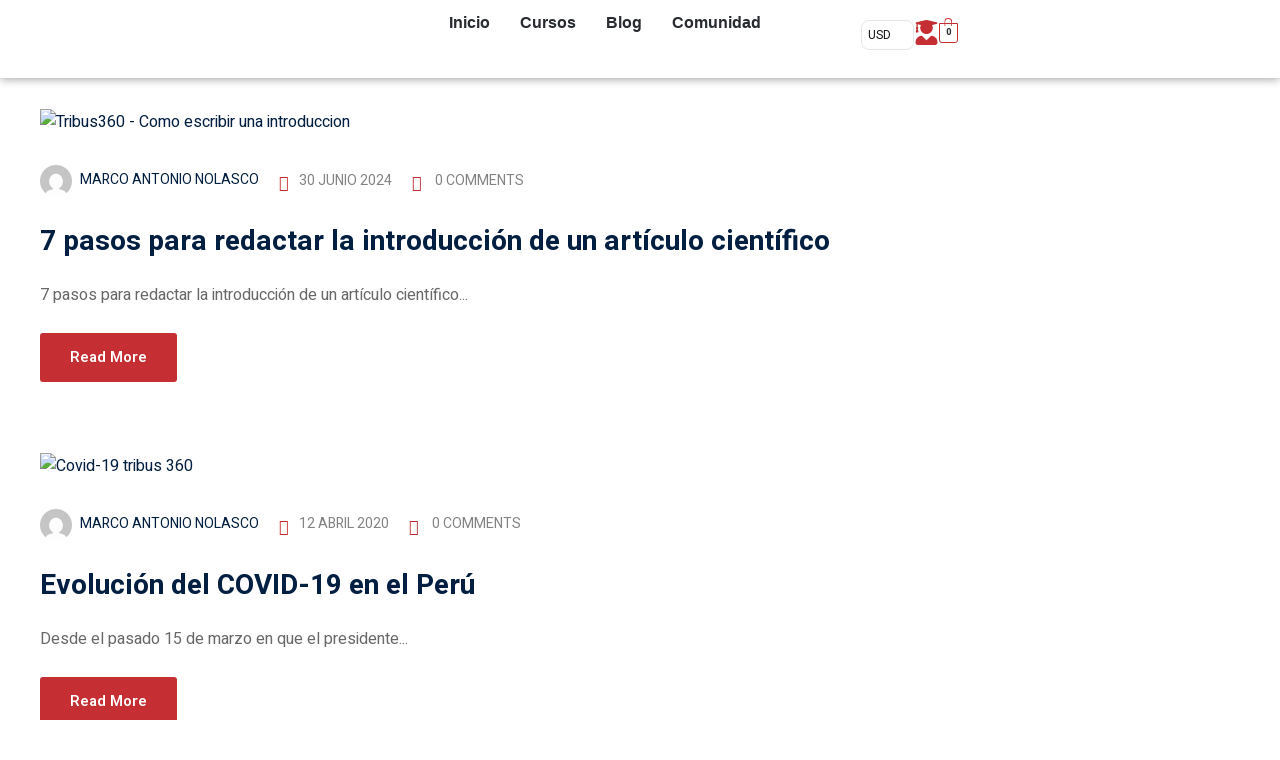

--- FILE ---
content_type: text/html; charset=UTF-8
request_url: https://tribus360.com/author/admgrasiem/
body_size: 52381
content:
<!DOCTYPE html>
<html lang="es">
<head>
	<meta charset="UTF-8">
	<meta name="viewport" content="width=device-width, initial-scale=1.0, viewport-fit=cover" />		<title>Marco Antonio Nolasco &#8211; INSTITUTO de INVESTIGACION TRIBUS 360</title>
<meta name='robots' content='max-image-preview:large' />
	<style>img:is([sizes="auto" i], [sizes^="auto," i]) { contain-intrinsic-size: 3000px 1500px }</style>
	<link rel='dns-prefetch' href='//fonts.googleapis.com' />
<link rel="alternate" type="application/rss+xml" title="INSTITUTO de INVESTIGACION TRIBUS 360 &raquo; Feed" href="https://tribus360.com/feed/" />
<link rel="alternate" type="application/rss+xml" title="INSTITUTO de INVESTIGACION TRIBUS 360 &raquo; Feed de los comentarios" href="https://tribus360.com/comments/feed/" />
<link rel="alternate" type="application/rss+xml" title="INSTITUTO de INVESTIGACION TRIBUS 360 &raquo; Feed de entradas de Marco Antonio Nolasco" href="https://tribus360.com/author/admgrasiem/feed/" />
<script type="text/javascript">
/* <![CDATA[ */
window._wpemojiSettings = {"baseUrl":"https:\/\/s.w.org\/images\/core\/emoji\/16.0.1\/72x72\/","ext":".png","svgUrl":"https:\/\/s.w.org\/images\/core\/emoji\/16.0.1\/svg\/","svgExt":".svg","source":{"concatemoji":"https:\/\/tribus360.com\/wp-includes\/js\/wp-emoji-release.min.js?ver=6.8.3"}};
/*! This file is auto-generated */
!function(s,n){var o,i,e;function c(e){try{var t={supportTests:e,timestamp:(new Date).valueOf()};sessionStorage.setItem(o,JSON.stringify(t))}catch(e){}}function p(e,t,n){e.clearRect(0,0,e.canvas.width,e.canvas.height),e.fillText(t,0,0);var t=new Uint32Array(e.getImageData(0,0,e.canvas.width,e.canvas.height).data),a=(e.clearRect(0,0,e.canvas.width,e.canvas.height),e.fillText(n,0,0),new Uint32Array(e.getImageData(0,0,e.canvas.width,e.canvas.height).data));return t.every(function(e,t){return e===a[t]})}function u(e,t){e.clearRect(0,0,e.canvas.width,e.canvas.height),e.fillText(t,0,0);for(var n=e.getImageData(16,16,1,1),a=0;a<n.data.length;a++)if(0!==n.data[a])return!1;return!0}function f(e,t,n,a){switch(t){case"flag":return n(e,"\ud83c\udff3\ufe0f\u200d\u26a7\ufe0f","\ud83c\udff3\ufe0f\u200b\u26a7\ufe0f")?!1:!n(e,"\ud83c\udde8\ud83c\uddf6","\ud83c\udde8\u200b\ud83c\uddf6")&&!n(e,"\ud83c\udff4\udb40\udc67\udb40\udc62\udb40\udc65\udb40\udc6e\udb40\udc67\udb40\udc7f","\ud83c\udff4\u200b\udb40\udc67\u200b\udb40\udc62\u200b\udb40\udc65\u200b\udb40\udc6e\u200b\udb40\udc67\u200b\udb40\udc7f");case"emoji":return!a(e,"\ud83e\udedf")}return!1}function g(e,t,n,a){var r="undefined"!=typeof WorkerGlobalScope&&self instanceof WorkerGlobalScope?new OffscreenCanvas(300,150):s.createElement("canvas"),o=r.getContext("2d",{willReadFrequently:!0}),i=(o.textBaseline="top",o.font="600 32px Arial",{});return e.forEach(function(e){i[e]=t(o,e,n,a)}),i}function t(e){var t=s.createElement("script");t.src=e,t.defer=!0,s.head.appendChild(t)}"undefined"!=typeof Promise&&(o="wpEmojiSettingsSupports",i=["flag","emoji"],n.supports={everything:!0,everythingExceptFlag:!0},e=new Promise(function(e){s.addEventListener("DOMContentLoaded",e,{once:!0})}),new Promise(function(t){var n=function(){try{var e=JSON.parse(sessionStorage.getItem(o));if("object"==typeof e&&"number"==typeof e.timestamp&&(new Date).valueOf()<e.timestamp+604800&&"object"==typeof e.supportTests)return e.supportTests}catch(e){}return null}();if(!n){if("undefined"!=typeof Worker&&"undefined"!=typeof OffscreenCanvas&&"undefined"!=typeof URL&&URL.createObjectURL&&"undefined"!=typeof Blob)try{var e="postMessage("+g.toString()+"("+[JSON.stringify(i),f.toString(),p.toString(),u.toString()].join(",")+"));",a=new Blob([e],{type:"text/javascript"}),r=new Worker(URL.createObjectURL(a),{name:"wpTestEmojiSupports"});return void(r.onmessage=function(e){c(n=e.data),r.terminate(),t(n)})}catch(e){}c(n=g(i,f,p,u))}t(n)}).then(function(e){for(var t in e)n.supports[t]=e[t],n.supports.everything=n.supports.everything&&n.supports[t],"flag"!==t&&(n.supports.everythingExceptFlag=n.supports.everythingExceptFlag&&n.supports[t]);n.supports.everythingExceptFlag=n.supports.everythingExceptFlag&&!n.supports.flag,n.DOMReady=!1,n.readyCallback=function(){n.DOMReady=!0}}).then(function(){return e}).then(function(){var e;n.supports.everything||(n.readyCallback(),(e=n.source||{}).concatemoji?t(e.concatemoji):e.wpemoji&&e.twemoji&&(t(e.twemoji),t(e.wpemoji)))}))}((window,document),window._wpemojiSettings);
/* ]]> */
</script>

<link rel='stylesheet' id='edubin-core-css-css' href='https://tribus360.com/wp-content/plugins/edubin-core/assets/css/edubin-core.css?ver=9.4.6' type='text/css' media='all' />
<link rel='stylesheet' id='hfe-widgets-style-css' href='https://tribus360.com/wp-content/plugins/header-footer-elementor/inc/widgets-css/frontend.css?ver=2.5.2' type='text/css' media='all' />
<style id='wp-emoji-styles-inline-css' type='text/css'>

	img.wp-smiley, img.emoji {
		display: inline !important;
		border: none !important;
		box-shadow: none !important;
		height: 1em !important;
		width: 1em !important;
		margin: 0 0.07em !important;
		vertical-align: -0.1em !important;
		background: none !important;
		padding: 0 !important;
	}
</style>
<style id='classic-theme-styles-inline-css' type='text/css'>
/*! This file is auto-generated */
.wp-block-button__link{color:#fff;background-color:#32373c;border-radius:9999px;box-shadow:none;text-decoration:none;padding:calc(.667em + 2px) calc(1.333em + 2px);font-size:1.125em}.wp-block-file__button{background:#32373c;color:#fff;text-decoration:none}
</style>
<link rel='stylesheet' id='nta-css-popup-css' href='https://tribus360.com/wp-content/plugins/wp-whatsapp/assets/dist/css/style.css?ver=6.8.3' type='text/css' media='all' />
<style id='global-styles-inline-css' type='text/css'>
:root{--wp--preset--aspect-ratio--square: 1;--wp--preset--aspect-ratio--4-3: 4/3;--wp--preset--aspect-ratio--3-4: 3/4;--wp--preset--aspect-ratio--3-2: 3/2;--wp--preset--aspect-ratio--2-3: 2/3;--wp--preset--aspect-ratio--16-9: 16/9;--wp--preset--aspect-ratio--9-16: 9/16;--wp--preset--color--black: #000000;--wp--preset--color--cyan-bluish-gray: #abb8c3;--wp--preset--color--white: #ffffff;--wp--preset--color--pale-pink: #f78da7;--wp--preset--color--vivid-red: #cf2e2e;--wp--preset--color--luminous-vivid-orange: #ff6900;--wp--preset--color--luminous-vivid-amber: #fcb900;--wp--preset--color--light-green-cyan: #7bdcb5;--wp--preset--color--vivid-green-cyan: #00d084;--wp--preset--color--pale-cyan-blue: #8ed1fc;--wp--preset--color--vivid-cyan-blue: #0693e3;--wp--preset--color--vivid-purple: #9b51e0;--wp--preset--gradient--vivid-cyan-blue-to-vivid-purple: linear-gradient(135deg,rgba(6,147,227,1) 0%,rgb(155,81,224) 100%);--wp--preset--gradient--light-green-cyan-to-vivid-green-cyan: linear-gradient(135deg,rgb(122,220,180) 0%,rgb(0,208,130) 100%);--wp--preset--gradient--luminous-vivid-amber-to-luminous-vivid-orange: linear-gradient(135deg,rgba(252,185,0,1) 0%,rgba(255,105,0,1) 100%);--wp--preset--gradient--luminous-vivid-orange-to-vivid-red: linear-gradient(135deg,rgba(255,105,0,1) 0%,rgb(207,46,46) 100%);--wp--preset--gradient--very-light-gray-to-cyan-bluish-gray: linear-gradient(135deg,rgb(238,238,238) 0%,rgb(169,184,195) 100%);--wp--preset--gradient--cool-to-warm-spectrum: linear-gradient(135deg,rgb(74,234,220) 0%,rgb(151,120,209) 20%,rgb(207,42,186) 40%,rgb(238,44,130) 60%,rgb(251,105,98) 80%,rgb(254,248,76) 100%);--wp--preset--gradient--blush-light-purple: linear-gradient(135deg,rgb(255,206,236) 0%,rgb(152,150,240) 100%);--wp--preset--gradient--blush-bordeaux: linear-gradient(135deg,rgb(254,205,165) 0%,rgb(254,45,45) 50%,rgb(107,0,62) 100%);--wp--preset--gradient--luminous-dusk: linear-gradient(135deg,rgb(255,203,112) 0%,rgb(199,81,192) 50%,rgb(65,88,208) 100%);--wp--preset--gradient--pale-ocean: linear-gradient(135deg,rgb(255,245,203) 0%,rgb(182,227,212) 50%,rgb(51,167,181) 100%);--wp--preset--gradient--electric-grass: linear-gradient(135deg,rgb(202,248,128) 0%,rgb(113,206,126) 100%);--wp--preset--gradient--midnight: linear-gradient(135deg,rgb(2,3,129) 0%,rgb(40,116,252) 100%);--wp--preset--font-size--small: 13px;--wp--preset--font-size--medium: 20px;--wp--preset--font-size--large: 36px;--wp--preset--font-size--x-large: 42px;--wp--preset--spacing--20: 0.44rem;--wp--preset--spacing--30: 0.67rem;--wp--preset--spacing--40: 1rem;--wp--preset--spacing--50: 1.5rem;--wp--preset--spacing--60: 2.25rem;--wp--preset--spacing--70: 3.38rem;--wp--preset--spacing--80: 5.06rem;--wp--preset--shadow--natural: 6px 6px 9px rgba(0, 0, 0, 0.2);--wp--preset--shadow--deep: 12px 12px 50px rgba(0, 0, 0, 0.4);--wp--preset--shadow--sharp: 6px 6px 0px rgba(0, 0, 0, 0.2);--wp--preset--shadow--outlined: 6px 6px 0px -3px rgba(255, 255, 255, 1), 6px 6px rgba(0, 0, 0, 1);--wp--preset--shadow--crisp: 6px 6px 0px rgba(0, 0, 0, 1);}:where(.is-layout-flex){gap: 0.5em;}:where(.is-layout-grid){gap: 0.5em;}body .is-layout-flex{display: flex;}.is-layout-flex{flex-wrap: wrap;align-items: center;}.is-layout-flex > :is(*, div){margin: 0;}body .is-layout-grid{display: grid;}.is-layout-grid > :is(*, div){margin: 0;}:where(.wp-block-columns.is-layout-flex){gap: 2em;}:where(.wp-block-columns.is-layout-grid){gap: 2em;}:where(.wp-block-post-template.is-layout-flex){gap: 1.25em;}:where(.wp-block-post-template.is-layout-grid){gap: 1.25em;}.has-black-color{color: var(--wp--preset--color--black) !important;}.has-cyan-bluish-gray-color{color: var(--wp--preset--color--cyan-bluish-gray) !important;}.has-white-color{color: var(--wp--preset--color--white) !important;}.has-pale-pink-color{color: var(--wp--preset--color--pale-pink) !important;}.has-vivid-red-color{color: var(--wp--preset--color--vivid-red) !important;}.has-luminous-vivid-orange-color{color: var(--wp--preset--color--luminous-vivid-orange) !important;}.has-luminous-vivid-amber-color{color: var(--wp--preset--color--luminous-vivid-amber) !important;}.has-light-green-cyan-color{color: var(--wp--preset--color--light-green-cyan) !important;}.has-vivid-green-cyan-color{color: var(--wp--preset--color--vivid-green-cyan) !important;}.has-pale-cyan-blue-color{color: var(--wp--preset--color--pale-cyan-blue) !important;}.has-vivid-cyan-blue-color{color: var(--wp--preset--color--vivid-cyan-blue) !important;}.has-vivid-purple-color{color: var(--wp--preset--color--vivid-purple) !important;}.has-black-background-color{background-color: var(--wp--preset--color--black) !important;}.has-cyan-bluish-gray-background-color{background-color: var(--wp--preset--color--cyan-bluish-gray) !important;}.has-white-background-color{background-color: var(--wp--preset--color--white) !important;}.has-pale-pink-background-color{background-color: var(--wp--preset--color--pale-pink) !important;}.has-vivid-red-background-color{background-color: var(--wp--preset--color--vivid-red) !important;}.has-luminous-vivid-orange-background-color{background-color: var(--wp--preset--color--luminous-vivid-orange) !important;}.has-luminous-vivid-amber-background-color{background-color: var(--wp--preset--color--luminous-vivid-amber) !important;}.has-light-green-cyan-background-color{background-color: var(--wp--preset--color--light-green-cyan) !important;}.has-vivid-green-cyan-background-color{background-color: var(--wp--preset--color--vivid-green-cyan) !important;}.has-pale-cyan-blue-background-color{background-color: var(--wp--preset--color--pale-cyan-blue) !important;}.has-vivid-cyan-blue-background-color{background-color: var(--wp--preset--color--vivid-cyan-blue) !important;}.has-vivid-purple-background-color{background-color: var(--wp--preset--color--vivid-purple) !important;}.has-black-border-color{border-color: var(--wp--preset--color--black) !important;}.has-cyan-bluish-gray-border-color{border-color: var(--wp--preset--color--cyan-bluish-gray) !important;}.has-white-border-color{border-color: var(--wp--preset--color--white) !important;}.has-pale-pink-border-color{border-color: var(--wp--preset--color--pale-pink) !important;}.has-vivid-red-border-color{border-color: var(--wp--preset--color--vivid-red) !important;}.has-luminous-vivid-orange-border-color{border-color: var(--wp--preset--color--luminous-vivid-orange) !important;}.has-luminous-vivid-amber-border-color{border-color: var(--wp--preset--color--luminous-vivid-amber) !important;}.has-light-green-cyan-border-color{border-color: var(--wp--preset--color--light-green-cyan) !important;}.has-vivid-green-cyan-border-color{border-color: var(--wp--preset--color--vivid-green-cyan) !important;}.has-pale-cyan-blue-border-color{border-color: var(--wp--preset--color--pale-cyan-blue) !important;}.has-vivid-cyan-blue-border-color{border-color: var(--wp--preset--color--vivid-cyan-blue) !important;}.has-vivid-purple-border-color{border-color: var(--wp--preset--color--vivid-purple) !important;}.has-vivid-cyan-blue-to-vivid-purple-gradient-background{background: var(--wp--preset--gradient--vivid-cyan-blue-to-vivid-purple) !important;}.has-light-green-cyan-to-vivid-green-cyan-gradient-background{background: var(--wp--preset--gradient--light-green-cyan-to-vivid-green-cyan) !important;}.has-luminous-vivid-amber-to-luminous-vivid-orange-gradient-background{background: var(--wp--preset--gradient--luminous-vivid-amber-to-luminous-vivid-orange) !important;}.has-luminous-vivid-orange-to-vivid-red-gradient-background{background: var(--wp--preset--gradient--luminous-vivid-orange-to-vivid-red) !important;}.has-very-light-gray-to-cyan-bluish-gray-gradient-background{background: var(--wp--preset--gradient--very-light-gray-to-cyan-bluish-gray) !important;}.has-cool-to-warm-spectrum-gradient-background{background: var(--wp--preset--gradient--cool-to-warm-spectrum) !important;}.has-blush-light-purple-gradient-background{background: var(--wp--preset--gradient--blush-light-purple) !important;}.has-blush-bordeaux-gradient-background{background: var(--wp--preset--gradient--blush-bordeaux) !important;}.has-luminous-dusk-gradient-background{background: var(--wp--preset--gradient--luminous-dusk) !important;}.has-pale-ocean-gradient-background{background: var(--wp--preset--gradient--pale-ocean) !important;}.has-electric-grass-gradient-background{background: var(--wp--preset--gradient--electric-grass) !important;}.has-midnight-gradient-background{background: var(--wp--preset--gradient--midnight) !important;}.has-small-font-size{font-size: var(--wp--preset--font-size--small) !important;}.has-medium-font-size{font-size: var(--wp--preset--font-size--medium) !important;}.has-large-font-size{font-size: var(--wp--preset--font-size--large) !important;}.has-x-large-font-size{font-size: var(--wp--preset--font-size--x-large) !important;}
:where(.wp-block-post-template.is-layout-flex){gap: 1.25em;}:where(.wp-block-post-template.is-layout-grid){gap: 1.25em;}
:where(.wp-block-columns.is-layout-flex){gap: 2em;}:where(.wp-block-columns.is-layout-grid){gap: 2em;}
:root :where(.wp-block-pullquote){font-size: 1.5em;line-height: 1.6;}
</style>
<link rel='stylesheet' id='tutor-icon-css' href='https://tribus360.com/wp-content/plugins/tutor/assets/css/tutor-icon.min.css?ver=3.9.5' type='text/css' media='all' />
<link rel='stylesheet' id='tutor-css' href='https://tribus360.com/wp-content/plugins/tutor/assets/css/tutor.min.css?ver=3.9.5' type='text/css' media='all' />
<link rel='stylesheet' id='tutor-frontend-css' href='https://tribus360.com/wp-content/plugins/tutor/assets/css/tutor-front.min.css?ver=3.9.5' type='text/css' media='all' />
<style id='tutor-frontend-inline-css' type='text/css'>
.mce-notification.mce-notification-error{display: none !important;}
:root{--tutor-color-primary:#c52f33;--tutor-color-primary-rgb:197, 47, 51;--tutor-color-primary-hover:#e32b34;--tutor-color-primary-hover-rgb:227, 43, 52;--tutor-body-color:#6e6e6e;--tutor-body-color-rgb:110, 110, 110;--tutor-border-color:#cdcfd5;--tutor-border-color-rgb:205, 207, 213;--tutor-color-gray:#e3e5eb;--tutor-color-gray-rgb:227, 229, 235;}
</style>
<link rel='stylesheet' id='tutor-prism-css-css' href='https://tribus360.com/wp-content/plugins/tutor-pro/assets/lib/codesample/prism.css?ver=3.9.5' type='text/css' media='all' />
<link rel='stylesheet' id='tutor-pro-front-css' href='https://tribus360.com/wp-content/plugins/tutor-pro/assets/css/front.css?ver=3.9.5' type='text/css' media='all' />
<link rel='stylesheet' id='enrollment-frontend-css-css' href='https://tribus360.com/wp-content/plugins/tutor-pro/addons/enrollments/assets/css/enroll.css?ver=3.6.2' type='text/css' media='all' />
<link rel='stylesheet' id='woocommerce-layout-css' href='https://tribus360.com/wp-content/plugins/woocommerce/assets/css/woocommerce-layout.css?ver=10.4.3' type='text/css' media='all' />
<link rel='stylesheet' id='woocommerce-smallscreen-css' href='https://tribus360.com/wp-content/plugins/woocommerce/assets/css/woocommerce-smallscreen.css?ver=10.4.3' type='text/css' media='only screen and (max-width: 768px)' />
<link rel='stylesheet' id='woocommerce-general-css' href='https://tribus360.com/wp-content/plugins/woocommerce/assets/css/woocommerce.css?ver=10.4.3' type='text/css' media='all' />
<style id='woocommerce-inline-inline-css' type='text/css'>
.woocommerce form .form-row .required { visibility: visible; }
</style>
<link rel='stylesheet' id='hfe-style-css' href='https://tribus360.com/wp-content/plugins/header-footer-elementor/assets/css/header-footer-elementor.css?ver=2.5.2' type='text/css' media='all' />
<link rel='stylesheet' id='elementor-frontend-css' href='https://tribus360.com/wp-content/plugins/elementor/assets/css/frontend.min.css?ver=3.33.4' type='text/css' media='all' />
<link rel='stylesheet' id='elementor-post-936-css' href='https://tribus360.com/wp-content/uploads/elementor/css/post-936.css?ver=1768813795' type='text/css' media='all' />
<link rel='stylesheet' id='elementor-post-1225-css' href='https://tribus360.com/wp-content/uploads/elementor/css/post-1225.css?ver=1768813796' type='text/css' media='all' />
<link rel='stylesheet' id='edubin-main-fonts-css' href='https://fonts.googleapis.com/css?family=Heebo%3A300%2C400%2C500%2C600%2C700%2C800%7CHeebo%3A300%2C400%2C500%2C600%2C700%2C800&#038;subset=latin%2Clatin-ext&#038;ver=9.4.6' type='text/css' media='all' />
<link rel='stylesheet' id='edubin-style-css' href='https://tribus360.com/wp-content/themes/edubin/style.css?ver=6.8.3' type='text/css' media='all' />
<link rel='stylesheet' id='edubin-tutor-css' href='https://tribus360.com/wp-content/themes/edubin//assets/css/tutor.css?ver=9.4.6' type='text/css' media='all' />
<link rel='stylesheet' id='edubin-flaticon-css' href='https://tribus360.com/wp-content/themes/edubin/assets/fonts/flaticon_edubin.css?ver=9.4.6' type='text/css' media='all' />
<link rel='stylesheet' id='edubin-swiper-css' href='https://tribus360.com/wp-content/themes/edubin/assets/css/swiper-bundle.min.css?ver=9.4.6' type='text/css' media='all' />
<link rel='stylesheet' id='metismenu-css' href='https://tribus360.com/wp-content/themes/edubin/assets/css/metisMenu.min.css?ver=9.4.6' type='text/css' media='all' />
<link rel='stylesheet' id='edubin-tipped-css' href='https://tribus360.com/wp-content/themes/edubin/assets/css/tipped.min.css?ver=9.4.6' type='text/css' media='all' />
<link rel='stylesheet' id='nice-select-css' href='https://tribus360.com/wp-content/themes/edubin/assets/css/nice-select.css?ver=9.4.6' type='text/css' media='all' />
<link rel='stylesheet' id='edubin-main-css' href='https://tribus360.com/wp-content/themes/edubin/assets/css/main.css?ver=9.4.6' type='text/css' media='all' />
<style id='edubin-main-inline-css' type='text/css'>
:root {
			--edubin-elementor-container-width: 1200px;;
			--edubin-primary-color: #c52f33;
			--edubin-primary-color-alt: #ff4830;
			--edubin-color-secondary: #021e40;
			--edubin-color-thirty: #021E40;
			--edubin-background-color: ;
			--edubin-color-01: #ff4830;
			--edubin-color-02: #6cbd7f;
			--edubin-color-03: #8e56ff;
			--edubin-color-04: #17b8c1;
			--edubin-color-05: #3BBC9B;
			--edubin-color-06: #0071dc;

			--edubin-color-btn-bg: #c52f33;
			--edubin-color-btn-border: #c52f33;
			--edubin-color-btn-text: #ffffff;

			--edubin-color-btn-bg-hover: #021e40;
			--edubin-color-btn-border-hover: #021e40;
			--edubin-color-btn-text-hover: #ffffff;

			--edubin-color-placeholder: #CCCCCC;
			--edubin-shadow-01: 0 0 30px rgb(0 0 0 / 5%);
			--edubin-color-tertiary: #f8b81f;
			--edubin-color-dark: #231F40;
			--edubin-color-body: #696868;
			--edubin-content-color: #696868;
			--edubin-heading-color: #021E40;
			--edubin-color-white: #ffffff;
			--edubin-color-shade: #F5F5F5;
			--edubin-color-border: #ebebeb;
			--edubin-color-black: #000000;
			--edubin-p-regular: 400;
			--edubin-p-medium: 500;
			--edubin-p-semi-bold: 600;
			--edubin-p-bold: 700;
			--edubin-p-extra-bold: 800;
			--edubin-p-black: 900;
			--edubin-shadow-darker: 0px 10px 50px 0px rgba(26,46,85,0.1);
			--edubin-shadow-dark: 0px 10px 30px 0px rgba(20,36,66,0.15);
			--edubin-shadow-darkest: 0px 10px 30px 0px rgba(0,0,0,0.05);
			--edubin-transition: 0.3s;
			--edubin-font-primary: 'Heebo', sans-serif;
			--edubin-font-secondary: 'Heebo', sans-serif;
			--edubin-font-size-b1: 16px;
			--edubin-font-size-b2: 13px;
			--edubin-font-size-b3: 14px;
			--edubin-font-size-b4: 12px;
			--edubin-line-height-b1: 1.73;
			--edubin-h1: 50px;
			--edubin-h2: 36px;
			--edubin-h3: 28px;
			--edubin-h4: 20px;
			--edubin-h5: 18px;
			--edubin-h6: 16px;
			--edubin-h1-lineHeight: 1.2;
			--edubin-h2-lineHeight: 1.39;
			--edubin-h3-lineHeight: 1.43;
			--edubin-h4-lineHeight: 1.4;
			--edubin-h5-lineHeight: 1.45;
			--edubin-h6-lineHeight: 1.62;
		}
	     @media only screen and (max-width: 991px) {
				.header-top-phone {
					   display: none;
					}
				
					.header-top-email {
					   display: none;
					}
				
					.header-top-message {
					   display: none;
					}
				
					.header-top-login-register {
					   display: none;
					}
				
					.header-top-profile{
					   display: none;
					}
				}
			body.elementor-page:not(.edubin-page-breadcrumb-disable) .tpc-site-content {
			    padding: 90px 0;
			}
		
			html body .pixelcurve-progress-parent {
				background: #c52f33;
			}
		
</style>
<link rel='stylesheet' id='edubin-global-courses-css' href='https://tribus360.com/wp-content/themes/edubin//assets/css/global-courses.css?ver=9.4.6' type='text/css' media='all' />
<link rel='stylesheet' id='edubin-woocommerce-style-css' href='https://tribus360.com/wp-content/themes/edubin/assets/css/woocommerce.css?ver=9.4.6' type='text/css' media='all' />
<style id='edubin-woocommerce-style-inline-css' type='text/css'>
@font-face {
			font-family: "star";
			src: url("https://tribus360.com/wp-content/plugins/woocommerce/assets/fonts/star.eot");
			src: url("https://tribus360.com/wp-content/plugins/woocommerce/assets/fonts/star.eot?#iefix") format("embedded-opentype"),
				url("https://tribus360.com/wp-content/plugins/woocommerce/assets/fonts/star.woff") format("woff"),
				url("https://tribus360.com/wp-content/plugins/woocommerce/assets/fonts/star.ttf") format("truetype"),
				url("https://tribus360.com/wp-content/plugins/woocommerce/assets/fonts/star.svg#star") format("svg");
			font-weight: normal;
			font-style: normal;
		}
</style>
<link rel='stylesheet' id='widget-image-css' href='https://tribus360.com/wp-content/plugins/elementor/assets/css/widget-image.min.css?ver=3.33.4' type='text/css' media='all' />
<link rel='stylesheet' id='widget-nav-menu-css' href='https://tribus360.com/wp-content/plugins/elementor-pro/assets/css/widget-nav-menu.min.css?ver=3.30.0' type='text/css' media='all' />
<link rel='stylesheet' id='e-animation-shrink-css' href='https://tribus360.com/wp-content/plugins/elementor/assets/lib/animations/styles/e-animation-shrink.min.css?ver=3.33.4' type='text/css' media='all' />
<link rel='stylesheet' id='e-sticky-css' href='https://tribus360.com/wp-content/plugins/elementor-pro/assets/css/modules/sticky.min.css?ver=3.30.0' type='text/css' media='all' />
<link rel='stylesheet' id='elementor-post-2769-css' href='https://tribus360.com/wp-content/uploads/elementor/css/post-2769.css?ver=1768813796' type='text/css' media='all' />
<link rel='stylesheet' id='elementor-post-2484-css' href='https://tribus360.com/wp-content/uploads/elementor/css/post-2484.css?ver=1768813796' type='text/css' media='all' />
<link rel='stylesheet' id='yay-currency-frontend-style-css' href='https://tribus360.com/wp-content/plugins/yaycurrency/src/styles.css?ver=3.3.2' type='text/css' media='all' />
<link rel='stylesheet' id='hfe-elementor-icons-css' href='https://tribus360.com/wp-content/plugins/elementor/assets/lib/eicons/css/elementor-icons.min.css?ver=5.34.0' type='text/css' media='all' />
<link rel='stylesheet' id='hfe-icons-list-css' href='https://tribus360.com/wp-content/plugins/elementor/assets/css/widget-icon-list.min.css?ver=3.24.3' type='text/css' media='all' />
<link rel='stylesheet' id='hfe-social-icons-css' href='https://tribus360.com/wp-content/plugins/elementor/assets/css/widget-social-icons.min.css?ver=3.24.0' type='text/css' media='all' />
<link rel='stylesheet' id='hfe-social-share-icons-brands-css' href='https://tribus360.com/wp-content/plugins/elementor/assets/lib/font-awesome/css/brands.css?ver=5.15.3' type='text/css' media='all' />
<link rel='stylesheet' id='hfe-social-share-icons-fontawesome-css' href='https://tribus360.com/wp-content/plugins/elementor/assets/lib/font-awesome/css/fontawesome.css?ver=5.15.3' type='text/css' media='all' />
<link rel='stylesheet' id='hfe-nav-menu-icons-css' href='https://tribus360.com/wp-content/plugins/elementor/assets/lib/font-awesome/css/solid.css?ver=5.15.3' type='text/css' media='all' />
<link rel='stylesheet' id='hfe-widget-blockquote-css' href='https://tribus360.com/wp-content/plugins/elementor-pro/assets/css/widget-blockquote.min.css?ver=3.25.0' type='text/css' media='all' />
<link rel='stylesheet' id='hfe-mega-menu-css' href='https://tribus360.com/wp-content/plugins/elementor-pro/assets/css/widget-mega-menu.min.css?ver=3.26.2' type='text/css' media='all' />
<link rel='stylesheet' id='hfe-nav-menu-widget-css' href='https://tribus360.com/wp-content/plugins/elementor-pro/assets/css/widget-nav-menu.min.css?ver=3.26.0' type='text/css' media='all' />
<link rel='stylesheet' id='eael-general-css' href='https://tribus360.com/wp-content/plugins/essential-addons-for-elementor-lite/assets/front-end/css/view/general.min.css?ver=6.5.4' type='text/css' media='all' />
<link rel='stylesheet' id='font-awesome-4-shim-css' href='https://tribus360.com/wp-content/plugins/elementor/assets/lib/font-awesome/css/v4-shims.min.css?ver=6.5.4' type='text/css' media='all' />
<link rel='stylesheet' id='slick-css-css' href='https://tribus360.com/wp-content/plugins/tutor-lms-elementor-addons/assets/css/slick.min.css?ver=3.0.1' type='text/css' media='all' />
<link rel='stylesheet' id='slick-theme-css-css' href='https://tribus360.com/wp-content/plugins/tutor-lms-elementor-addons/assets/css/slick-theme.css?ver=3.0.1' type='text/css' media='all' />
<link rel='stylesheet' id='tutor-elementor-css-css' href='https://tribus360.com/wp-content/plugins/tutor-lms-elementor-addons/assets/css/tutor-elementor.min.css?ver=3.0.1' type='text/css' media='all' />
<link rel='stylesheet' id='elementor-gf-local-roboto-css' href='https://tribus360.com/wp-content/uploads/elementor/google-fonts/css/roboto.css?ver=1752624887' type='text/css' media='all' />
<link rel='stylesheet' id='elementor-gf-local-lato-css' href='https://tribus360.com/wp-content/uploads/elementor/google-fonts/css/lato.css?ver=1752624889' type='text/css' media='all' />
<link rel='stylesheet' id='elementor-gf-local-poppins-css' href='https://tribus360.com/wp-content/uploads/elementor/google-fonts/css/poppins.css?ver=1752624893' type='text/css' media='all' />
<script type="text/javascript" src="https://tribus360.com/wp-includes/js/jquery/jquery.min.js?ver=3.7.1" id="jquery-core-js"></script>
<script type="text/javascript" src="https://tribus360.com/wp-includes/js/jquery/jquery-migrate.min.js?ver=3.4.1" id="jquery-migrate-js"></script>
<script type="text/javascript" id="jquery-js-after">
/* <![CDATA[ */
!function($){"use strict";$(document).ready(function(){$(this).scrollTop()>100&&$(".hfe-scroll-to-top-wrap").removeClass("hfe-scroll-to-top-hide"),$(window).scroll(function(){$(this).scrollTop()<100?$(".hfe-scroll-to-top-wrap").fadeOut(300):$(".hfe-scroll-to-top-wrap").fadeIn(300)}),$(".hfe-scroll-to-top-wrap").on("click",function(){$("html, body").animate({scrollTop:0},300);return!1})})}(jQuery);
!function($){'use strict';$(document).ready(function(){var bar=$('.hfe-reading-progress-bar');if(!bar.length)return;$(window).on('scroll',function(){var s=$(window).scrollTop(),d=$(document).height()-$(window).height(),p=d? s/d*100:0;bar.css('width',p+'%')});});}(jQuery);
/* ]]> */
</script>
<script type="text/javascript" src="https://tribus360.com/wp-content/plugins/woocommerce/assets/js/jquery-blockui/jquery.blockUI.min.js?ver=2.7.0-wc.10.4.3" id="wc-jquery-blockui-js" defer="defer" data-wp-strategy="defer"></script>
<script type="text/javascript" id="wc-add-to-cart-js-extra">
/* <![CDATA[ */
var wc_add_to_cart_params = {"ajax_url":"\/wp-admin\/admin-ajax.php","wc_ajax_url":"\/?wc-ajax=%%endpoint%%","i18n_view_cart":"Ver carrito","cart_url":"https:\/\/tribus360.com\/carrito\/","is_cart":"","cart_redirect_after_add":"no"};
/* ]]> */
</script>
<script type="text/javascript" src="https://tribus360.com/wp-content/plugins/woocommerce/assets/js/frontend/add-to-cart.min.js?ver=10.4.3" id="wc-add-to-cart-js" defer="defer" data-wp-strategy="defer"></script>
<script type="text/javascript" src="https://tribus360.com/wp-content/plugins/woocommerce/assets/js/js-cookie/js.cookie.min.js?ver=2.1.4-wc.10.4.3" id="wc-js-cookie-js" defer="defer" data-wp-strategy="defer"></script>
<script type="text/javascript" id="woocommerce-js-extra">
/* <![CDATA[ */
var woocommerce_params = {"ajax_url":"\/wp-admin\/admin-ajax.php","wc_ajax_url":"\/?wc-ajax=%%endpoint%%","i18n_password_show":"Mostrar contrase\u00f1a","i18n_password_hide":"Ocultar contrase\u00f1a"};
/* ]]> */
</script>
<script type="text/javascript" src="https://tribus360.com/wp-content/plugins/woocommerce/assets/js/frontend/woocommerce.min.js?ver=10.4.3" id="woocommerce-js" defer="defer" data-wp-strategy="defer"></script>
<script type="text/javascript" src="https://tribus360.com/wp-content/plugins/tutor-lms-elementor-addons/assets/js/slick.min.js?ver=3.0.1" id="etlms-slick-library-js"></script>
<script type="text/javascript" id="tutor-elementor-js-js-extra">
/* <![CDATA[ */
var tutorElementorData = {"is_sidebar_sticky":""};
/* ]]> */
</script>
<script type="text/javascript" id="tutor-elementor-js-js-before">
/* <![CDATA[ */
const etlmsUtility = {"is_editor_mode":false}
/* ]]> */
</script>
<script type="text/javascript" src="https://tribus360.com/wp-content/plugins/tutor-lms-elementor-addons/assets/js/tutor-elementor.js?ver=3.0.1" id="tutor-elementor-js-js"></script>
<link rel="https://api.w.org/" href="https://tribus360.com/wp-json/" /><link rel="alternate" title="JSON" type="application/json" href="https://tribus360.com/wp-json/wp/v2/users/2" /><link rel="EditURI" type="application/rsd+xml" title="RSD" href="https://tribus360.com/xmlrpc.php?rsd" />
<meta name="generator" content="WordPress 6.8.3" />
<meta name="generator" content="TutorLMS 3.9.5" />
<meta name="generator" content="WooCommerce 10.4.3" />
	<noscript><style>.woocommerce-product-gallery{ opacity: 1 !important; }</style></noscript>
	<meta name="generator" content="Elementor 3.33.4; features: e_font_icon_svg, additional_custom_breakpoints; settings: css_print_method-external, google_font-enabled, font_display-swap">
			<style>
				.e-con.e-parent:nth-of-type(n+4):not(.e-lazyloaded):not(.e-no-lazyload),
				.e-con.e-parent:nth-of-type(n+4):not(.e-lazyloaded):not(.e-no-lazyload) * {
					background-image: none !important;
				}
				@media screen and (max-height: 1024px) {
					.e-con.e-parent:nth-of-type(n+3):not(.e-lazyloaded):not(.e-no-lazyload),
					.e-con.e-parent:nth-of-type(n+3):not(.e-lazyloaded):not(.e-no-lazyload) * {
						background-image: none !important;
					}
				}
				@media screen and (max-height: 640px) {
					.e-con.e-parent:nth-of-type(n+2):not(.e-lazyloaded):not(.e-no-lazyload),
					.e-con.e-parent:nth-of-type(n+2):not(.e-lazyloaded):not(.e-no-lazyload) * {
						background-image: none !important;
					}
				}
			</style>
			<link rel="icon" href="https://tribus360.com/wp-content/uploads/2024/07/cropped-favicon-tribus360-32x32.png" sizes="32x32" />
<link rel="icon" href="https://tribus360.com/wp-content/uploads/2024/07/cropped-favicon-tribus360-192x192.png" sizes="192x192" />
<link rel="apple-touch-icon" href="https://tribus360.com/wp-content/uploads/2024/07/cropped-favicon-tribus360-180x180.png" />
<meta name="msapplication-TileImage" content="https://tribus360.com/wp-content/uploads/2024/07/cropped-favicon-tribus360-270x270.png" />
<style id="kirki-inline-styles">body{font-family:Heebo;font-size:16px;font-weight:400;line-height:26px;text-transform:none;}h1, h2, h3, h4, h5, h6, .widget .widget-title, .learnpress .lp-single-course .widget-title, .tribe-common--breakpoint-medium.tribe-common .tribe-common-h6--min-medium{font-family:Heebo;font-weight:700;letter-spacing:inherit;text-transform:none;}.edubin-header-area.edubin-navbar-expand-lg ul.edubin-navbar-nav>li>a.nav-link, .edubin-header-area ul.edubin-navbar-nav>li>a{font-family:Heebo;font-weight:600;letter-spacing:inherit;text-transform:none;padding-left:24px;padding-right:24px;}.edubin-header-area ul.edubin-navbar-nav .dropdown ul.edubin-dropdown-menu li a{font-family:Heebo;font-weight:600;letter-spacing:inherit;text-transform:none;}.site-branding img.site-logo{max-width:180px;}.edubin-header-area .main-navigation ul ul.edubin-dropdown-menu{min-width:270px;}/* hebrew */
@font-face {
  font-family: 'Heebo';
  font-style: normal;
  font-weight: 300;
  font-display: swap;
  src: url(https://tribus360.com/wp-content/fonts/heebo/NGS6v5_NC0k9P9H0TbFzsQ.woff2) format('woff2');
  unicode-range: U+0307-0308, U+0590-05FF, U+200C-2010, U+20AA, U+25CC, U+FB1D-FB4F;
}
/* math */
@font-face {
  font-family: 'Heebo';
  font-style: normal;
  font-weight: 300;
  font-display: swap;
  src: url(https://tribus360.com/wp-content/fonts/heebo/NGS6v5_NC0k9P9GKTbFzsQ.woff2) format('woff2');
  unicode-range: U+0302-0303, U+0305, U+0307-0308, U+0310, U+0312, U+0315, U+031A, U+0326-0327, U+032C, U+032F-0330, U+0332-0333, U+0338, U+033A, U+0346, U+034D, U+0391-03A1, U+03A3-03A9, U+03B1-03C9, U+03D1, U+03D5-03D6, U+03F0-03F1, U+03F4-03F5, U+2016-2017, U+2034-2038, U+203C, U+2040, U+2043, U+2047, U+2050, U+2057, U+205F, U+2070-2071, U+2074-208E, U+2090-209C, U+20D0-20DC, U+20E1, U+20E5-20EF, U+2100-2112, U+2114-2115, U+2117-2121, U+2123-214F, U+2190, U+2192, U+2194-21AE, U+21B0-21E5, U+21F1-21F2, U+21F4-2211, U+2213-2214, U+2216-22FF, U+2308-230B, U+2310, U+2319, U+231C-2321, U+2336-237A, U+237C, U+2395, U+239B-23B7, U+23D0, U+23DC-23E1, U+2474-2475, U+25AF, U+25B3, U+25B7, U+25BD, U+25C1, U+25CA, U+25CC, U+25FB, U+266D-266F, U+27C0-27FF, U+2900-2AFF, U+2B0E-2B11, U+2B30-2B4C, U+2BFE, U+3030, U+FF5B, U+FF5D, U+1D400-1D7FF, U+1EE00-1EEFF;
}
/* symbols */
@font-face {
  font-family: 'Heebo';
  font-style: normal;
  font-weight: 300;
  font-display: swap;
  src: url(https://tribus360.com/wp-content/fonts/heebo/NGS6v5_NC0k9P9GYTbFzsQ.woff2) format('woff2');
  unicode-range: U+0001-000C, U+000E-001F, U+007F-009F, U+20DD-20E0, U+20E2-20E4, U+2150-218F, U+2190, U+2192, U+2194-2199, U+21AF, U+21E6-21F0, U+21F3, U+2218-2219, U+2299, U+22C4-22C6, U+2300-243F, U+2440-244A, U+2460-24FF, U+25A0-27BF, U+2800-28FF, U+2921-2922, U+2981, U+29BF, U+29EB, U+2B00-2BFF, U+4DC0-4DFF, U+FFF9-FFFB, U+10140-1018E, U+10190-1019C, U+101A0, U+101D0-101FD, U+102E0-102FB, U+10E60-10E7E, U+1D2C0-1D2D3, U+1D2E0-1D37F, U+1F000-1F0FF, U+1F100-1F1AD, U+1F1E6-1F1FF, U+1F30D-1F30F, U+1F315, U+1F31C, U+1F31E, U+1F320-1F32C, U+1F336, U+1F378, U+1F37D, U+1F382, U+1F393-1F39F, U+1F3A7-1F3A8, U+1F3AC-1F3AF, U+1F3C2, U+1F3C4-1F3C6, U+1F3CA-1F3CE, U+1F3D4-1F3E0, U+1F3ED, U+1F3F1-1F3F3, U+1F3F5-1F3F7, U+1F408, U+1F415, U+1F41F, U+1F426, U+1F43F, U+1F441-1F442, U+1F444, U+1F446-1F449, U+1F44C-1F44E, U+1F453, U+1F46A, U+1F47D, U+1F4A3, U+1F4B0, U+1F4B3, U+1F4B9, U+1F4BB, U+1F4BF, U+1F4C8-1F4CB, U+1F4D6, U+1F4DA, U+1F4DF, U+1F4E3-1F4E6, U+1F4EA-1F4ED, U+1F4F7, U+1F4F9-1F4FB, U+1F4FD-1F4FE, U+1F503, U+1F507-1F50B, U+1F50D, U+1F512-1F513, U+1F53E-1F54A, U+1F54F-1F5FA, U+1F610, U+1F650-1F67F, U+1F687, U+1F68D, U+1F691, U+1F694, U+1F698, U+1F6AD, U+1F6B2, U+1F6B9-1F6BA, U+1F6BC, U+1F6C6-1F6CF, U+1F6D3-1F6D7, U+1F6E0-1F6EA, U+1F6F0-1F6F3, U+1F6F7-1F6FC, U+1F700-1F7FF, U+1F800-1F80B, U+1F810-1F847, U+1F850-1F859, U+1F860-1F887, U+1F890-1F8AD, U+1F8B0-1F8BB, U+1F8C0-1F8C1, U+1F900-1F90B, U+1F93B, U+1F946, U+1F984, U+1F996, U+1F9E9, U+1FA00-1FA6F, U+1FA70-1FA7C, U+1FA80-1FA89, U+1FA8F-1FAC6, U+1FACE-1FADC, U+1FADF-1FAE9, U+1FAF0-1FAF8, U+1FB00-1FBFF;
}
/* latin-ext */
@font-face {
  font-family: 'Heebo';
  font-style: normal;
  font-weight: 300;
  font-display: swap;
  src: url(https://tribus360.com/wp-content/fonts/heebo/NGS6v5_NC0k9P9H4TbFzsQ.woff2) format('woff2');
  unicode-range: U+0100-02BA, U+02BD-02C5, U+02C7-02CC, U+02CE-02D7, U+02DD-02FF, U+0304, U+0308, U+0329, U+1D00-1DBF, U+1E00-1E9F, U+1EF2-1EFF, U+2020, U+20A0-20AB, U+20AD-20C0, U+2113, U+2C60-2C7F, U+A720-A7FF;
}
/* latin */
@font-face {
  font-family: 'Heebo';
  font-style: normal;
  font-weight: 300;
  font-display: swap;
  src: url(https://tribus360.com/wp-content/fonts/heebo/NGS6v5_NC0k9P9H2TbE.woff2) format('woff2');
  unicode-range: U+0000-00FF, U+0131, U+0152-0153, U+02BB-02BC, U+02C6, U+02DA, U+02DC, U+0304, U+0308, U+0329, U+2000-206F, U+20AC, U+2122, U+2191, U+2193, U+2212, U+2215, U+FEFF, U+FFFD;
}
/* hebrew */
@font-face {
  font-family: 'Heebo';
  font-style: normal;
  font-weight: 400;
  font-display: swap;
  src: url(https://tribus360.com/wp-content/fonts/heebo/NGS6v5_NC0k9P9H0TbFzsQ.woff2) format('woff2');
  unicode-range: U+0307-0308, U+0590-05FF, U+200C-2010, U+20AA, U+25CC, U+FB1D-FB4F;
}
/* math */
@font-face {
  font-family: 'Heebo';
  font-style: normal;
  font-weight: 400;
  font-display: swap;
  src: url(https://tribus360.com/wp-content/fonts/heebo/NGS6v5_NC0k9P9GKTbFzsQ.woff2) format('woff2');
  unicode-range: U+0302-0303, U+0305, U+0307-0308, U+0310, U+0312, U+0315, U+031A, U+0326-0327, U+032C, U+032F-0330, U+0332-0333, U+0338, U+033A, U+0346, U+034D, U+0391-03A1, U+03A3-03A9, U+03B1-03C9, U+03D1, U+03D5-03D6, U+03F0-03F1, U+03F4-03F5, U+2016-2017, U+2034-2038, U+203C, U+2040, U+2043, U+2047, U+2050, U+2057, U+205F, U+2070-2071, U+2074-208E, U+2090-209C, U+20D0-20DC, U+20E1, U+20E5-20EF, U+2100-2112, U+2114-2115, U+2117-2121, U+2123-214F, U+2190, U+2192, U+2194-21AE, U+21B0-21E5, U+21F1-21F2, U+21F4-2211, U+2213-2214, U+2216-22FF, U+2308-230B, U+2310, U+2319, U+231C-2321, U+2336-237A, U+237C, U+2395, U+239B-23B7, U+23D0, U+23DC-23E1, U+2474-2475, U+25AF, U+25B3, U+25B7, U+25BD, U+25C1, U+25CA, U+25CC, U+25FB, U+266D-266F, U+27C0-27FF, U+2900-2AFF, U+2B0E-2B11, U+2B30-2B4C, U+2BFE, U+3030, U+FF5B, U+FF5D, U+1D400-1D7FF, U+1EE00-1EEFF;
}
/* symbols */
@font-face {
  font-family: 'Heebo';
  font-style: normal;
  font-weight: 400;
  font-display: swap;
  src: url(https://tribus360.com/wp-content/fonts/heebo/NGS6v5_NC0k9P9GYTbFzsQ.woff2) format('woff2');
  unicode-range: U+0001-000C, U+000E-001F, U+007F-009F, U+20DD-20E0, U+20E2-20E4, U+2150-218F, U+2190, U+2192, U+2194-2199, U+21AF, U+21E6-21F0, U+21F3, U+2218-2219, U+2299, U+22C4-22C6, U+2300-243F, U+2440-244A, U+2460-24FF, U+25A0-27BF, U+2800-28FF, U+2921-2922, U+2981, U+29BF, U+29EB, U+2B00-2BFF, U+4DC0-4DFF, U+FFF9-FFFB, U+10140-1018E, U+10190-1019C, U+101A0, U+101D0-101FD, U+102E0-102FB, U+10E60-10E7E, U+1D2C0-1D2D3, U+1D2E0-1D37F, U+1F000-1F0FF, U+1F100-1F1AD, U+1F1E6-1F1FF, U+1F30D-1F30F, U+1F315, U+1F31C, U+1F31E, U+1F320-1F32C, U+1F336, U+1F378, U+1F37D, U+1F382, U+1F393-1F39F, U+1F3A7-1F3A8, U+1F3AC-1F3AF, U+1F3C2, U+1F3C4-1F3C6, U+1F3CA-1F3CE, U+1F3D4-1F3E0, U+1F3ED, U+1F3F1-1F3F3, U+1F3F5-1F3F7, U+1F408, U+1F415, U+1F41F, U+1F426, U+1F43F, U+1F441-1F442, U+1F444, U+1F446-1F449, U+1F44C-1F44E, U+1F453, U+1F46A, U+1F47D, U+1F4A3, U+1F4B0, U+1F4B3, U+1F4B9, U+1F4BB, U+1F4BF, U+1F4C8-1F4CB, U+1F4D6, U+1F4DA, U+1F4DF, U+1F4E3-1F4E6, U+1F4EA-1F4ED, U+1F4F7, U+1F4F9-1F4FB, U+1F4FD-1F4FE, U+1F503, U+1F507-1F50B, U+1F50D, U+1F512-1F513, U+1F53E-1F54A, U+1F54F-1F5FA, U+1F610, U+1F650-1F67F, U+1F687, U+1F68D, U+1F691, U+1F694, U+1F698, U+1F6AD, U+1F6B2, U+1F6B9-1F6BA, U+1F6BC, U+1F6C6-1F6CF, U+1F6D3-1F6D7, U+1F6E0-1F6EA, U+1F6F0-1F6F3, U+1F6F7-1F6FC, U+1F700-1F7FF, U+1F800-1F80B, U+1F810-1F847, U+1F850-1F859, U+1F860-1F887, U+1F890-1F8AD, U+1F8B0-1F8BB, U+1F8C0-1F8C1, U+1F900-1F90B, U+1F93B, U+1F946, U+1F984, U+1F996, U+1F9E9, U+1FA00-1FA6F, U+1FA70-1FA7C, U+1FA80-1FA89, U+1FA8F-1FAC6, U+1FACE-1FADC, U+1FADF-1FAE9, U+1FAF0-1FAF8, U+1FB00-1FBFF;
}
/* latin-ext */
@font-face {
  font-family: 'Heebo';
  font-style: normal;
  font-weight: 400;
  font-display: swap;
  src: url(https://tribus360.com/wp-content/fonts/heebo/NGS6v5_NC0k9P9H4TbFzsQ.woff2) format('woff2');
  unicode-range: U+0100-02BA, U+02BD-02C5, U+02C7-02CC, U+02CE-02D7, U+02DD-02FF, U+0304, U+0308, U+0329, U+1D00-1DBF, U+1E00-1E9F, U+1EF2-1EFF, U+2020, U+20A0-20AB, U+20AD-20C0, U+2113, U+2C60-2C7F, U+A720-A7FF;
}
/* latin */
@font-face {
  font-family: 'Heebo';
  font-style: normal;
  font-weight: 400;
  font-display: swap;
  src: url(https://tribus360.com/wp-content/fonts/heebo/NGS6v5_NC0k9P9H2TbE.woff2) format('woff2');
  unicode-range: U+0000-00FF, U+0131, U+0152-0153, U+02BB-02BC, U+02C6, U+02DA, U+02DC, U+0304, U+0308, U+0329, U+2000-206F, U+20AC, U+2122, U+2191, U+2193, U+2212, U+2215, U+FEFF, U+FFFD;
}
/* hebrew */
@font-face {
  font-family: 'Heebo';
  font-style: normal;
  font-weight: 500;
  font-display: swap;
  src: url(https://tribus360.com/wp-content/fonts/heebo/NGS6v5_NC0k9P9H0TbFzsQ.woff2) format('woff2');
  unicode-range: U+0307-0308, U+0590-05FF, U+200C-2010, U+20AA, U+25CC, U+FB1D-FB4F;
}
/* math */
@font-face {
  font-family: 'Heebo';
  font-style: normal;
  font-weight: 500;
  font-display: swap;
  src: url(https://tribus360.com/wp-content/fonts/heebo/NGS6v5_NC0k9P9GKTbFzsQ.woff2) format('woff2');
  unicode-range: U+0302-0303, U+0305, U+0307-0308, U+0310, U+0312, U+0315, U+031A, U+0326-0327, U+032C, U+032F-0330, U+0332-0333, U+0338, U+033A, U+0346, U+034D, U+0391-03A1, U+03A3-03A9, U+03B1-03C9, U+03D1, U+03D5-03D6, U+03F0-03F1, U+03F4-03F5, U+2016-2017, U+2034-2038, U+203C, U+2040, U+2043, U+2047, U+2050, U+2057, U+205F, U+2070-2071, U+2074-208E, U+2090-209C, U+20D0-20DC, U+20E1, U+20E5-20EF, U+2100-2112, U+2114-2115, U+2117-2121, U+2123-214F, U+2190, U+2192, U+2194-21AE, U+21B0-21E5, U+21F1-21F2, U+21F4-2211, U+2213-2214, U+2216-22FF, U+2308-230B, U+2310, U+2319, U+231C-2321, U+2336-237A, U+237C, U+2395, U+239B-23B7, U+23D0, U+23DC-23E1, U+2474-2475, U+25AF, U+25B3, U+25B7, U+25BD, U+25C1, U+25CA, U+25CC, U+25FB, U+266D-266F, U+27C0-27FF, U+2900-2AFF, U+2B0E-2B11, U+2B30-2B4C, U+2BFE, U+3030, U+FF5B, U+FF5D, U+1D400-1D7FF, U+1EE00-1EEFF;
}
/* symbols */
@font-face {
  font-family: 'Heebo';
  font-style: normal;
  font-weight: 500;
  font-display: swap;
  src: url(https://tribus360.com/wp-content/fonts/heebo/NGS6v5_NC0k9P9GYTbFzsQ.woff2) format('woff2');
  unicode-range: U+0001-000C, U+000E-001F, U+007F-009F, U+20DD-20E0, U+20E2-20E4, U+2150-218F, U+2190, U+2192, U+2194-2199, U+21AF, U+21E6-21F0, U+21F3, U+2218-2219, U+2299, U+22C4-22C6, U+2300-243F, U+2440-244A, U+2460-24FF, U+25A0-27BF, U+2800-28FF, U+2921-2922, U+2981, U+29BF, U+29EB, U+2B00-2BFF, U+4DC0-4DFF, U+FFF9-FFFB, U+10140-1018E, U+10190-1019C, U+101A0, U+101D0-101FD, U+102E0-102FB, U+10E60-10E7E, U+1D2C0-1D2D3, U+1D2E0-1D37F, U+1F000-1F0FF, U+1F100-1F1AD, U+1F1E6-1F1FF, U+1F30D-1F30F, U+1F315, U+1F31C, U+1F31E, U+1F320-1F32C, U+1F336, U+1F378, U+1F37D, U+1F382, U+1F393-1F39F, U+1F3A7-1F3A8, U+1F3AC-1F3AF, U+1F3C2, U+1F3C4-1F3C6, U+1F3CA-1F3CE, U+1F3D4-1F3E0, U+1F3ED, U+1F3F1-1F3F3, U+1F3F5-1F3F7, U+1F408, U+1F415, U+1F41F, U+1F426, U+1F43F, U+1F441-1F442, U+1F444, U+1F446-1F449, U+1F44C-1F44E, U+1F453, U+1F46A, U+1F47D, U+1F4A3, U+1F4B0, U+1F4B3, U+1F4B9, U+1F4BB, U+1F4BF, U+1F4C8-1F4CB, U+1F4D6, U+1F4DA, U+1F4DF, U+1F4E3-1F4E6, U+1F4EA-1F4ED, U+1F4F7, U+1F4F9-1F4FB, U+1F4FD-1F4FE, U+1F503, U+1F507-1F50B, U+1F50D, U+1F512-1F513, U+1F53E-1F54A, U+1F54F-1F5FA, U+1F610, U+1F650-1F67F, U+1F687, U+1F68D, U+1F691, U+1F694, U+1F698, U+1F6AD, U+1F6B2, U+1F6B9-1F6BA, U+1F6BC, U+1F6C6-1F6CF, U+1F6D3-1F6D7, U+1F6E0-1F6EA, U+1F6F0-1F6F3, U+1F6F7-1F6FC, U+1F700-1F7FF, U+1F800-1F80B, U+1F810-1F847, U+1F850-1F859, U+1F860-1F887, U+1F890-1F8AD, U+1F8B0-1F8BB, U+1F8C0-1F8C1, U+1F900-1F90B, U+1F93B, U+1F946, U+1F984, U+1F996, U+1F9E9, U+1FA00-1FA6F, U+1FA70-1FA7C, U+1FA80-1FA89, U+1FA8F-1FAC6, U+1FACE-1FADC, U+1FADF-1FAE9, U+1FAF0-1FAF8, U+1FB00-1FBFF;
}
/* latin-ext */
@font-face {
  font-family: 'Heebo';
  font-style: normal;
  font-weight: 500;
  font-display: swap;
  src: url(https://tribus360.com/wp-content/fonts/heebo/NGS6v5_NC0k9P9H4TbFzsQ.woff2) format('woff2');
  unicode-range: U+0100-02BA, U+02BD-02C5, U+02C7-02CC, U+02CE-02D7, U+02DD-02FF, U+0304, U+0308, U+0329, U+1D00-1DBF, U+1E00-1E9F, U+1EF2-1EFF, U+2020, U+20A0-20AB, U+20AD-20C0, U+2113, U+2C60-2C7F, U+A720-A7FF;
}
/* latin */
@font-face {
  font-family: 'Heebo';
  font-style: normal;
  font-weight: 500;
  font-display: swap;
  src: url(https://tribus360.com/wp-content/fonts/heebo/NGS6v5_NC0k9P9H2TbE.woff2) format('woff2');
  unicode-range: U+0000-00FF, U+0131, U+0152-0153, U+02BB-02BC, U+02C6, U+02DA, U+02DC, U+0304, U+0308, U+0329, U+2000-206F, U+20AC, U+2122, U+2191, U+2193, U+2212, U+2215, U+FEFF, U+FFFD;
}
/* hebrew */
@font-face {
  font-family: 'Heebo';
  font-style: normal;
  font-weight: 600;
  font-display: swap;
  src: url(https://tribus360.com/wp-content/fonts/heebo/NGS6v5_NC0k9P9H0TbFzsQ.woff2) format('woff2');
  unicode-range: U+0307-0308, U+0590-05FF, U+200C-2010, U+20AA, U+25CC, U+FB1D-FB4F;
}
/* math */
@font-face {
  font-family: 'Heebo';
  font-style: normal;
  font-weight: 600;
  font-display: swap;
  src: url(https://tribus360.com/wp-content/fonts/heebo/NGS6v5_NC0k9P9GKTbFzsQ.woff2) format('woff2');
  unicode-range: U+0302-0303, U+0305, U+0307-0308, U+0310, U+0312, U+0315, U+031A, U+0326-0327, U+032C, U+032F-0330, U+0332-0333, U+0338, U+033A, U+0346, U+034D, U+0391-03A1, U+03A3-03A9, U+03B1-03C9, U+03D1, U+03D5-03D6, U+03F0-03F1, U+03F4-03F5, U+2016-2017, U+2034-2038, U+203C, U+2040, U+2043, U+2047, U+2050, U+2057, U+205F, U+2070-2071, U+2074-208E, U+2090-209C, U+20D0-20DC, U+20E1, U+20E5-20EF, U+2100-2112, U+2114-2115, U+2117-2121, U+2123-214F, U+2190, U+2192, U+2194-21AE, U+21B0-21E5, U+21F1-21F2, U+21F4-2211, U+2213-2214, U+2216-22FF, U+2308-230B, U+2310, U+2319, U+231C-2321, U+2336-237A, U+237C, U+2395, U+239B-23B7, U+23D0, U+23DC-23E1, U+2474-2475, U+25AF, U+25B3, U+25B7, U+25BD, U+25C1, U+25CA, U+25CC, U+25FB, U+266D-266F, U+27C0-27FF, U+2900-2AFF, U+2B0E-2B11, U+2B30-2B4C, U+2BFE, U+3030, U+FF5B, U+FF5D, U+1D400-1D7FF, U+1EE00-1EEFF;
}
/* symbols */
@font-face {
  font-family: 'Heebo';
  font-style: normal;
  font-weight: 600;
  font-display: swap;
  src: url(https://tribus360.com/wp-content/fonts/heebo/NGS6v5_NC0k9P9GYTbFzsQ.woff2) format('woff2');
  unicode-range: U+0001-000C, U+000E-001F, U+007F-009F, U+20DD-20E0, U+20E2-20E4, U+2150-218F, U+2190, U+2192, U+2194-2199, U+21AF, U+21E6-21F0, U+21F3, U+2218-2219, U+2299, U+22C4-22C6, U+2300-243F, U+2440-244A, U+2460-24FF, U+25A0-27BF, U+2800-28FF, U+2921-2922, U+2981, U+29BF, U+29EB, U+2B00-2BFF, U+4DC0-4DFF, U+FFF9-FFFB, U+10140-1018E, U+10190-1019C, U+101A0, U+101D0-101FD, U+102E0-102FB, U+10E60-10E7E, U+1D2C0-1D2D3, U+1D2E0-1D37F, U+1F000-1F0FF, U+1F100-1F1AD, U+1F1E6-1F1FF, U+1F30D-1F30F, U+1F315, U+1F31C, U+1F31E, U+1F320-1F32C, U+1F336, U+1F378, U+1F37D, U+1F382, U+1F393-1F39F, U+1F3A7-1F3A8, U+1F3AC-1F3AF, U+1F3C2, U+1F3C4-1F3C6, U+1F3CA-1F3CE, U+1F3D4-1F3E0, U+1F3ED, U+1F3F1-1F3F3, U+1F3F5-1F3F7, U+1F408, U+1F415, U+1F41F, U+1F426, U+1F43F, U+1F441-1F442, U+1F444, U+1F446-1F449, U+1F44C-1F44E, U+1F453, U+1F46A, U+1F47D, U+1F4A3, U+1F4B0, U+1F4B3, U+1F4B9, U+1F4BB, U+1F4BF, U+1F4C8-1F4CB, U+1F4D6, U+1F4DA, U+1F4DF, U+1F4E3-1F4E6, U+1F4EA-1F4ED, U+1F4F7, U+1F4F9-1F4FB, U+1F4FD-1F4FE, U+1F503, U+1F507-1F50B, U+1F50D, U+1F512-1F513, U+1F53E-1F54A, U+1F54F-1F5FA, U+1F610, U+1F650-1F67F, U+1F687, U+1F68D, U+1F691, U+1F694, U+1F698, U+1F6AD, U+1F6B2, U+1F6B9-1F6BA, U+1F6BC, U+1F6C6-1F6CF, U+1F6D3-1F6D7, U+1F6E0-1F6EA, U+1F6F0-1F6F3, U+1F6F7-1F6FC, U+1F700-1F7FF, U+1F800-1F80B, U+1F810-1F847, U+1F850-1F859, U+1F860-1F887, U+1F890-1F8AD, U+1F8B0-1F8BB, U+1F8C0-1F8C1, U+1F900-1F90B, U+1F93B, U+1F946, U+1F984, U+1F996, U+1F9E9, U+1FA00-1FA6F, U+1FA70-1FA7C, U+1FA80-1FA89, U+1FA8F-1FAC6, U+1FACE-1FADC, U+1FADF-1FAE9, U+1FAF0-1FAF8, U+1FB00-1FBFF;
}
/* latin-ext */
@font-face {
  font-family: 'Heebo';
  font-style: normal;
  font-weight: 600;
  font-display: swap;
  src: url(https://tribus360.com/wp-content/fonts/heebo/NGS6v5_NC0k9P9H4TbFzsQ.woff2) format('woff2');
  unicode-range: U+0100-02BA, U+02BD-02C5, U+02C7-02CC, U+02CE-02D7, U+02DD-02FF, U+0304, U+0308, U+0329, U+1D00-1DBF, U+1E00-1E9F, U+1EF2-1EFF, U+2020, U+20A0-20AB, U+20AD-20C0, U+2113, U+2C60-2C7F, U+A720-A7FF;
}
/* latin */
@font-face {
  font-family: 'Heebo';
  font-style: normal;
  font-weight: 600;
  font-display: swap;
  src: url(https://tribus360.com/wp-content/fonts/heebo/NGS6v5_NC0k9P9H2TbE.woff2) format('woff2');
  unicode-range: U+0000-00FF, U+0131, U+0152-0153, U+02BB-02BC, U+02C6, U+02DA, U+02DC, U+0304, U+0308, U+0329, U+2000-206F, U+20AC, U+2122, U+2191, U+2193, U+2212, U+2215, U+FEFF, U+FFFD;
}
/* hebrew */
@font-face {
  font-family: 'Heebo';
  font-style: normal;
  font-weight: 700;
  font-display: swap;
  src: url(https://tribus360.com/wp-content/fonts/heebo/NGS6v5_NC0k9P9H0TbFzsQ.woff2) format('woff2');
  unicode-range: U+0307-0308, U+0590-05FF, U+200C-2010, U+20AA, U+25CC, U+FB1D-FB4F;
}
/* math */
@font-face {
  font-family: 'Heebo';
  font-style: normal;
  font-weight: 700;
  font-display: swap;
  src: url(https://tribus360.com/wp-content/fonts/heebo/NGS6v5_NC0k9P9GKTbFzsQ.woff2) format('woff2');
  unicode-range: U+0302-0303, U+0305, U+0307-0308, U+0310, U+0312, U+0315, U+031A, U+0326-0327, U+032C, U+032F-0330, U+0332-0333, U+0338, U+033A, U+0346, U+034D, U+0391-03A1, U+03A3-03A9, U+03B1-03C9, U+03D1, U+03D5-03D6, U+03F0-03F1, U+03F4-03F5, U+2016-2017, U+2034-2038, U+203C, U+2040, U+2043, U+2047, U+2050, U+2057, U+205F, U+2070-2071, U+2074-208E, U+2090-209C, U+20D0-20DC, U+20E1, U+20E5-20EF, U+2100-2112, U+2114-2115, U+2117-2121, U+2123-214F, U+2190, U+2192, U+2194-21AE, U+21B0-21E5, U+21F1-21F2, U+21F4-2211, U+2213-2214, U+2216-22FF, U+2308-230B, U+2310, U+2319, U+231C-2321, U+2336-237A, U+237C, U+2395, U+239B-23B7, U+23D0, U+23DC-23E1, U+2474-2475, U+25AF, U+25B3, U+25B7, U+25BD, U+25C1, U+25CA, U+25CC, U+25FB, U+266D-266F, U+27C0-27FF, U+2900-2AFF, U+2B0E-2B11, U+2B30-2B4C, U+2BFE, U+3030, U+FF5B, U+FF5D, U+1D400-1D7FF, U+1EE00-1EEFF;
}
/* symbols */
@font-face {
  font-family: 'Heebo';
  font-style: normal;
  font-weight: 700;
  font-display: swap;
  src: url(https://tribus360.com/wp-content/fonts/heebo/NGS6v5_NC0k9P9GYTbFzsQ.woff2) format('woff2');
  unicode-range: U+0001-000C, U+000E-001F, U+007F-009F, U+20DD-20E0, U+20E2-20E4, U+2150-218F, U+2190, U+2192, U+2194-2199, U+21AF, U+21E6-21F0, U+21F3, U+2218-2219, U+2299, U+22C4-22C6, U+2300-243F, U+2440-244A, U+2460-24FF, U+25A0-27BF, U+2800-28FF, U+2921-2922, U+2981, U+29BF, U+29EB, U+2B00-2BFF, U+4DC0-4DFF, U+FFF9-FFFB, U+10140-1018E, U+10190-1019C, U+101A0, U+101D0-101FD, U+102E0-102FB, U+10E60-10E7E, U+1D2C0-1D2D3, U+1D2E0-1D37F, U+1F000-1F0FF, U+1F100-1F1AD, U+1F1E6-1F1FF, U+1F30D-1F30F, U+1F315, U+1F31C, U+1F31E, U+1F320-1F32C, U+1F336, U+1F378, U+1F37D, U+1F382, U+1F393-1F39F, U+1F3A7-1F3A8, U+1F3AC-1F3AF, U+1F3C2, U+1F3C4-1F3C6, U+1F3CA-1F3CE, U+1F3D4-1F3E0, U+1F3ED, U+1F3F1-1F3F3, U+1F3F5-1F3F7, U+1F408, U+1F415, U+1F41F, U+1F426, U+1F43F, U+1F441-1F442, U+1F444, U+1F446-1F449, U+1F44C-1F44E, U+1F453, U+1F46A, U+1F47D, U+1F4A3, U+1F4B0, U+1F4B3, U+1F4B9, U+1F4BB, U+1F4BF, U+1F4C8-1F4CB, U+1F4D6, U+1F4DA, U+1F4DF, U+1F4E3-1F4E6, U+1F4EA-1F4ED, U+1F4F7, U+1F4F9-1F4FB, U+1F4FD-1F4FE, U+1F503, U+1F507-1F50B, U+1F50D, U+1F512-1F513, U+1F53E-1F54A, U+1F54F-1F5FA, U+1F610, U+1F650-1F67F, U+1F687, U+1F68D, U+1F691, U+1F694, U+1F698, U+1F6AD, U+1F6B2, U+1F6B9-1F6BA, U+1F6BC, U+1F6C6-1F6CF, U+1F6D3-1F6D7, U+1F6E0-1F6EA, U+1F6F0-1F6F3, U+1F6F7-1F6FC, U+1F700-1F7FF, U+1F800-1F80B, U+1F810-1F847, U+1F850-1F859, U+1F860-1F887, U+1F890-1F8AD, U+1F8B0-1F8BB, U+1F8C0-1F8C1, U+1F900-1F90B, U+1F93B, U+1F946, U+1F984, U+1F996, U+1F9E9, U+1FA00-1FA6F, U+1FA70-1FA7C, U+1FA80-1FA89, U+1FA8F-1FAC6, U+1FACE-1FADC, U+1FADF-1FAE9, U+1FAF0-1FAF8, U+1FB00-1FBFF;
}
/* latin-ext */
@font-face {
  font-family: 'Heebo';
  font-style: normal;
  font-weight: 700;
  font-display: swap;
  src: url(https://tribus360.com/wp-content/fonts/heebo/NGS6v5_NC0k9P9H4TbFzsQ.woff2) format('woff2');
  unicode-range: U+0100-02BA, U+02BD-02C5, U+02C7-02CC, U+02CE-02D7, U+02DD-02FF, U+0304, U+0308, U+0329, U+1D00-1DBF, U+1E00-1E9F, U+1EF2-1EFF, U+2020, U+20A0-20AB, U+20AD-20C0, U+2113, U+2C60-2C7F, U+A720-A7FF;
}
/* latin */
@font-face {
  font-family: 'Heebo';
  font-style: normal;
  font-weight: 700;
  font-display: swap;
  src: url(https://tribus360.com/wp-content/fonts/heebo/NGS6v5_NC0k9P9H2TbE.woff2) format('woff2');
  unicode-range: U+0000-00FF, U+0131, U+0152-0153, U+02BB-02BC, U+02C6, U+02DA, U+02DC, U+0304, U+0308, U+0329, U+2000-206F, U+20AC, U+2122, U+2191, U+2193, U+2212, U+2215, U+FEFF, U+FFFD;
}/* hebrew */
@font-face {
  font-family: 'Heebo';
  font-style: normal;
  font-weight: 300;
  font-display: swap;
  src: url(https://tribus360.com/wp-content/fonts/heebo/NGS6v5_NC0k9P9H0TbFzsQ.woff2) format('woff2');
  unicode-range: U+0307-0308, U+0590-05FF, U+200C-2010, U+20AA, U+25CC, U+FB1D-FB4F;
}
/* math */
@font-face {
  font-family: 'Heebo';
  font-style: normal;
  font-weight: 300;
  font-display: swap;
  src: url(https://tribus360.com/wp-content/fonts/heebo/NGS6v5_NC0k9P9GKTbFzsQ.woff2) format('woff2');
  unicode-range: U+0302-0303, U+0305, U+0307-0308, U+0310, U+0312, U+0315, U+031A, U+0326-0327, U+032C, U+032F-0330, U+0332-0333, U+0338, U+033A, U+0346, U+034D, U+0391-03A1, U+03A3-03A9, U+03B1-03C9, U+03D1, U+03D5-03D6, U+03F0-03F1, U+03F4-03F5, U+2016-2017, U+2034-2038, U+203C, U+2040, U+2043, U+2047, U+2050, U+2057, U+205F, U+2070-2071, U+2074-208E, U+2090-209C, U+20D0-20DC, U+20E1, U+20E5-20EF, U+2100-2112, U+2114-2115, U+2117-2121, U+2123-214F, U+2190, U+2192, U+2194-21AE, U+21B0-21E5, U+21F1-21F2, U+21F4-2211, U+2213-2214, U+2216-22FF, U+2308-230B, U+2310, U+2319, U+231C-2321, U+2336-237A, U+237C, U+2395, U+239B-23B7, U+23D0, U+23DC-23E1, U+2474-2475, U+25AF, U+25B3, U+25B7, U+25BD, U+25C1, U+25CA, U+25CC, U+25FB, U+266D-266F, U+27C0-27FF, U+2900-2AFF, U+2B0E-2B11, U+2B30-2B4C, U+2BFE, U+3030, U+FF5B, U+FF5D, U+1D400-1D7FF, U+1EE00-1EEFF;
}
/* symbols */
@font-face {
  font-family: 'Heebo';
  font-style: normal;
  font-weight: 300;
  font-display: swap;
  src: url(https://tribus360.com/wp-content/fonts/heebo/NGS6v5_NC0k9P9GYTbFzsQ.woff2) format('woff2');
  unicode-range: U+0001-000C, U+000E-001F, U+007F-009F, U+20DD-20E0, U+20E2-20E4, U+2150-218F, U+2190, U+2192, U+2194-2199, U+21AF, U+21E6-21F0, U+21F3, U+2218-2219, U+2299, U+22C4-22C6, U+2300-243F, U+2440-244A, U+2460-24FF, U+25A0-27BF, U+2800-28FF, U+2921-2922, U+2981, U+29BF, U+29EB, U+2B00-2BFF, U+4DC0-4DFF, U+FFF9-FFFB, U+10140-1018E, U+10190-1019C, U+101A0, U+101D0-101FD, U+102E0-102FB, U+10E60-10E7E, U+1D2C0-1D2D3, U+1D2E0-1D37F, U+1F000-1F0FF, U+1F100-1F1AD, U+1F1E6-1F1FF, U+1F30D-1F30F, U+1F315, U+1F31C, U+1F31E, U+1F320-1F32C, U+1F336, U+1F378, U+1F37D, U+1F382, U+1F393-1F39F, U+1F3A7-1F3A8, U+1F3AC-1F3AF, U+1F3C2, U+1F3C4-1F3C6, U+1F3CA-1F3CE, U+1F3D4-1F3E0, U+1F3ED, U+1F3F1-1F3F3, U+1F3F5-1F3F7, U+1F408, U+1F415, U+1F41F, U+1F426, U+1F43F, U+1F441-1F442, U+1F444, U+1F446-1F449, U+1F44C-1F44E, U+1F453, U+1F46A, U+1F47D, U+1F4A3, U+1F4B0, U+1F4B3, U+1F4B9, U+1F4BB, U+1F4BF, U+1F4C8-1F4CB, U+1F4D6, U+1F4DA, U+1F4DF, U+1F4E3-1F4E6, U+1F4EA-1F4ED, U+1F4F7, U+1F4F9-1F4FB, U+1F4FD-1F4FE, U+1F503, U+1F507-1F50B, U+1F50D, U+1F512-1F513, U+1F53E-1F54A, U+1F54F-1F5FA, U+1F610, U+1F650-1F67F, U+1F687, U+1F68D, U+1F691, U+1F694, U+1F698, U+1F6AD, U+1F6B2, U+1F6B9-1F6BA, U+1F6BC, U+1F6C6-1F6CF, U+1F6D3-1F6D7, U+1F6E0-1F6EA, U+1F6F0-1F6F3, U+1F6F7-1F6FC, U+1F700-1F7FF, U+1F800-1F80B, U+1F810-1F847, U+1F850-1F859, U+1F860-1F887, U+1F890-1F8AD, U+1F8B0-1F8BB, U+1F8C0-1F8C1, U+1F900-1F90B, U+1F93B, U+1F946, U+1F984, U+1F996, U+1F9E9, U+1FA00-1FA6F, U+1FA70-1FA7C, U+1FA80-1FA89, U+1FA8F-1FAC6, U+1FACE-1FADC, U+1FADF-1FAE9, U+1FAF0-1FAF8, U+1FB00-1FBFF;
}
/* latin-ext */
@font-face {
  font-family: 'Heebo';
  font-style: normal;
  font-weight: 300;
  font-display: swap;
  src: url(https://tribus360.com/wp-content/fonts/heebo/NGS6v5_NC0k9P9H4TbFzsQ.woff2) format('woff2');
  unicode-range: U+0100-02BA, U+02BD-02C5, U+02C7-02CC, U+02CE-02D7, U+02DD-02FF, U+0304, U+0308, U+0329, U+1D00-1DBF, U+1E00-1E9F, U+1EF2-1EFF, U+2020, U+20A0-20AB, U+20AD-20C0, U+2113, U+2C60-2C7F, U+A720-A7FF;
}
/* latin */
@font-face {
  font-family: 'Heebo';
  font-style: normal;
  font-weight: 300;
  font-display: swap;
  src: url(https://tribus360.com/wp-content/fonts/heebo/NGS6v5_NC0k9P9H2TbE.woff2) format('woff2');
  unicode-range: U+0000-00FF, U+0131, U+0152-0153, U+02BB-02BC, U+02C6, U+02DA, U+02DC, U+0304, U+0308, U+0329, U+2000-206F, U+20AC, U+2122, U+2191, U+2193, U+2212, U+2215, U+FEFF, U+FFFD;
}
/* hebrew */
@font-face {
  font-family: 'Heebo';
  font-style: normal;
  font-weight: 400;
  font-display: swap;
  src: url(https://tribus360.com/wp-content/fonts/heebo/NGS6v5_NC0k9P9H0TbFzsQ.woff2) format('woff2');
  unicode-range: U+0307-0308, U+0590-05FF, U+200C-2010, U+20AA, U+25CC, U+FB1D-FB4F;
}
/* math */
@font-face {
  font-family: 'Heebo';
  font-style: normal;
  font-weight: 400;
  font-display: swap;
  src: url(https://tribus360.com/wp-content/fonts/heebo/NGS6v5_NC0k9P9GKTbFzsQ.woff2) format('woff2');
  unicode-range: U+0302-0303, U+0305, U+0307-0308, U+0310, U+0312, U+0315, U+031A, U+0326-0327, U+032C, U+032F-0330, U+0332-0333, U+0338, U+033A, U+0346, U+034D, U+0391-03A1, U+03A3-03A9, U+03B1-03C9, U+03D1, U+03D5-03D6, U+03F0-03F1, U+03F4-03F5, U+2016-2017, U+2034-2038, U+203C, U+2040, U+2043, U+2047, U+2050, U+2057, U+205F, U+2070-2071, U+2074-208E, U+2090-209C, U+20D0-20DC, U+20E1, U+20E5-20EF, U+2100-2112, U+2114-2115, U+2117-2121, U+2123-214F, U+2190, U+2192, U+2194-21AE, U+21B0-21E5, U+21F1-21F2, U+21F4-2211, U+2213-2214, U+2216-22FF, U+2308-230B, U+2310, U+2319, U+231C-2321, U+2336-237A, U+237C, U+2395, U+239B-23B7, U+23D0, U+23DC-23E1, U+2474-2475, U+25AF, U+25B3, U+25B7, U+25BD, U+25C1, U+25CA, U+25CC, U+25FB, U+266D-266F, U+27C0-27FF, U+2900-2AFF, U+2B0E-2B11, U+2B30-2B4C, U+2BFE, U+3030, U+FF5B, U+FF5D, U+1D400-1D7FF, U+1EE00-1EEFF;
}
/* symbols */
@font-face {
  font-family: 'Heebo';
  font-style: normal;
  font-weight: 400;
  font-display: swap;
  src: url(https://tribus360.com/wp-content/fonts/heebo/NGS6v5_NC0k9P9GYTbFzsQ.woff2) format('woff2');
  unicode-range: U+0001-000C, U+000E-001F, U+007F-009F, U+20DD-20E0, U+20E2-20E4, U+2150-218F, U+2190, U+2192, U+2194-2199, U+21AF, U+21E6-21F0, U+21F3, U+2218-2219, U+2299, U+22C4-22C6, U+2300-243F, U+2440-244A, U+2460-24FF, U+25A0-27BF, U+2800-28FF, U+2921-2922, U+2981, U+29BF, U+29EB, U+2B00-2BFF, U+4DC0-4DFF, U+FFF9-FFFB, U+10140-1018E, U+10190-1019C, U+101A0, U+101D0-101FD, U+102E0-102FB, U+10E60-10E7E, U+1D2C0-1D2D3, U+1D2E0-1D37F, U+1F000-1F0FF, U+1F100-1F1AD, U+1F1E6-1F1FF, U+1F30D-1F30F, U+1F315, U+1F31C, U+1F31E, U+1F320-1F32C, U+1F336, U+1F378, U+1F37D, U+1F382, U+1F393-1F39F, U+1F3A7-1F3A8, U+1F3AC-1F3AF, U+1F3C2, U+1F3C4-1F3C6, U+1F3CA-1F3CE, U+1F3D4-1F3E0, U+1F3ED, U+1F3F1-1F3F3, U+1F3F5-1F3F7, U+1F408, U+1F415, U+1F41F, U+1F426, U+1F43F, U+1F441-1F442, U+1F444, U+1F446-1F449, U+1F44C-1F44E, U+1F453, U+1F46A, U+1F47D, U+1F4A3, U+1F4B0, U+1F4B3, U+1F4B9, U+1F4BB, U+1F4BF, U+1F4C8-1F4CB, U+1F4D6, U+1F4DA, U+1F4DF, U+1F4E3-1F4E6, U+1F4EA-1F4ED, U+1F4F7, U+1F4F9-1F4FB, U+1F4FD-1F4FE, U+1F503, U+1F507-1F50B, U+1F50D, U+1F512-1F513, U+1F53E-1F54A, U+1F54F-1F5FA, U+1F610, U+1F650-1F67F, U+1F687, U+1F68D, U+1F691, U+1F694, U+1F698, U+1F6AD, U+1F6B2, U+1F6B9-1F6BA, U+1F6BC, U+1F6C6-1F6CF, U+1F6D3-1F6D7, U+1F6E0-1F6EA, U+1F6F0-1F6F3, U+1F6F7-1F6FC, U+1F700-1F7FF, U+1F800-1F80B, U+1F810-1F847, U+1F850-1F859, U+1F860-1F887, U+1F890-1F8AD, U+1F8B0-1F8BB, U+1F8C0-1F8C1, U+1F900-1F90B, U+1F93B, U+1F946, U+1F984, U+1F996, U+1F9E9, U+1FA00-1FA6F, U+1FA70-1FA7C, U+1FA80-1FA89, U+1FA8F-1FAC6, U+1FACE-1FADC, U+1FADF-1FAE9, U+1FAF0-1FAF8, U+1FB00-1FBFF;
}
/* latin-ext */
@font-face {
  font-family: 'Heebo';
  font-style: normal;
  font-weight: 400;
  font-display: swap;
  src: url(https://tribus360.com/wp-content/fonts/heebo/NGS6v5_NC0k9P9H4TbFzsQ.woff2) format('woff2');
  unicode-range: U+0100-02BA, U+02BD-02C5, U+02C7-02CC, U+02CE-02D7, U+02DD-02FF, U+0304, U+0308, U+0329, U+1D00-1DBF, U+1E00-1E9F, U+1EF2-1EFF, U+2020, U+20A0-20AB, U+20AD-20C0, U+2113, U+2C60-2C7F, U+A720-A7FF;
}
/* latin */
@font-face {
  font-family: 'Heebo';
  font-style: normal;
  font-weight: 400;
  font-display: swap;
  src: url(https://tribus360.com/wp-content/fonts/heebo/NGS6v5_NC0k9P9H2TbE.woff2) format('woff2');
  unicode-range: U+0000-00FF, U+0131, U+0152-0153, U+02BB-02BC, U+02C6, U+02DA, U+02DC, U+0304, U+0308, U+0329, U+2000-206F, U+20AC, U+2122, U+2191, U+2193, U+2212, U+2215, U+FEFF, U+FFFD;
}
/* hebrew */
@font-face {
  font-family: 'Heebo';
  font-style: normal;
  font-weight: 500;
  font-display: swap;
  src: url(https://tribus360.com/wp-content/fonts/heebo/NGS6v5_NC0k9P9H0TbFzsQ.woff2) format('woff2');
  unicode-range: U+0307-0308, U+0590-05FF, U+200C-2010, U+20AA, U+25CC, U+FB1D-FB4F;
}
/* math */
@font-face {
  font-family: 'Heebo';
  font-style: normal;
  font-weight: 500;
  font-display: swap;
  src: url(https://tribus360.com/wp-content/fonts/heebo/NGS6v5_NC0k9P9GKTbFzsQ.woff2) format('woff2');
  unicode-range: U+0302-0303, U+0305, U+0307-0308, U+0310, U+0312, U+0315, U+031A, U+0326-0327, U+032C, U+032F-0330, U+0332-0333, U+0338, U+033A, U+0346, U+034D, U+0391-03A1, U+03A3-03A9, U+03B1-03C9, U+03D1, U+03D5-03D6, U+03F0-03F1, U+03F4-03F5, U+2016-2017, U+2034-2038, U+203C, U+2040, U+2043, U+2047, U+2050, U+2057, U+205F, U+2070-2071, U+2074-208E, U+2090-209C, U+20D0-20DC, U+20E1, U+20E5-20EF, U+2100-2112, U+2114-2115, U+2117-2121, U+2123-214F, U+2190, U+2192, U+2194-21AE, U+21B0-21E5, U+21F1-21F2, U+21F4-2211, U+2213-2214, U+2216-22FF, U+2308-230B, U+2310, U+2319, U+231C-2321, U+2336-237A, U+237C, U+2395, U+239B-23B7, U+23D0, U+23DC-23E1, U+2474-2475, U+25AF, U+25B3, U+25B7, U+25BD, U+25C1, U+25CA, U+25CC, U+25FB, U+266D-266F, U+27C0-27FF, U+2900-2AFF, U+2B0E-2B11, U+2B30-2B4C, U+2BFE, U+3030, U+FF5B, U+FF5D, U+1D400-1D7FF, U+1EE00-1EEFF;
}
/* symbols */
@font-face {
  font-family: 'Heebo';
  font-style: normal;
  font-weight: 500;
  font-display: swap;
  src: url(https://tribus360.com/wp-content/fonts/heebo/NGS6v5_NC0k9P9GYTbFzsQ.woff2) format('woff2');
  unicode-range: U+0001-000C, U+000E-001F, U+007F-009F, U+20DD-20E0, U+20E2-20E4, U+2150-218F, U+2190, U+2192, U+2194-2199, U+21AF, U+21E6-21F0, U+21F3, U+2218-2219, U+2299, U+22C4-22C6, U+2300-243F, U+2440-244A, U+2460-24FF, U+25A0-27BF, U+2800-28FF, U+2921-2922, U+2981, U+29BF, U+29EB, U+2B00-2BFF, U+4DC0-4DFF, U+FFF9-FFFB, U+10140-1018E, U+10190-1019C, U+101A0, U+101D0-101FD, U+102E0-102FB, U+10E60-10E7E, U+1D2C0-1D2D3, U+1D2E0-1D37F, U+1F000-1F0FF, U+1F100-1F1AD, U+1F1E6-1F1FF, U+1F30D-1F30F, U+1F315, U+1F31C, U+1F31E, U+1F320-1F32C, U+1F336, U+1F378, U+1F37D, U+1F382, U+1F393-1F39F, U+1F3A7-1F3A8, U+1F3AC-1F3AF, U+1F3C2, U+1F3C4-1F3C6, U+1F3CA-1F3CE, U+1F3D4-1F3E0, U+1F3ED, U+1F3F1-1F3F3, U+1F3F5-1F3F7, U+1F408, U+1F415, U+1F41F, U+1F426, U+1F43F, U+1F441-1F442, U+1F444, U+1F446-1F449, U+1F44C-1F44E, U+1F453, U+1F46A, U+1F47D, U+1F4A3, U+1F4B0, U+1F4B3, U+1F4B9, U+1F4BB, U+1F4BF, U+1F4C8-1F4CB, U+1F4D6, U+1F4DA, U+1F4DF, U+1F4E3-1F4E6, U+1F4EA-1F4ED, U+1F4F7, U+1F4F9-1F4FB, U+1F4FD-1F4FE, U+1F503, U+1F507-1F50B, U+1F50D, U+1F512-1F513, U+1F53E-1F54A, U+1F54F-1F5FA, U+1F610, U+1F650-1F67F, U+1F687, U+1F68D, U+1F691, U+1F694, U+1F698, U+1F6AD, U+1F6B2, U+1F6B9-1F6BA, U+1F6BC, U+1F6C6-1F6CF, U+1F6D3-1F6D7, U+1F6E0-1F6EA, U+1F6F0-1F6F3, U+1F6F7-1F6FC, U+1F700-1F7FF, U+1F800-1F80B, U+1F810-1F847, U+1F850-1F859, U+1F860-1F887, U+1F890-1F8AD, U+1F8B0-1F8BB, U+1F8C0-1F8C1, U+1F900-1F90B, U+1F93B, U+1F946, U+1F984, U+1F996, U+1F9E9, U+1FA00-1FA6F, U+1FA70-1FA7C, U+1FA80-1FA89, U+1FA8F-1FAC6, U+1FACE-1FADC, U+1FADF-1FAE9, U+1FAF0-1FAF8, U+1FB00-1FBFF;
}
/* latin-ext */
@font-face {
  font-family: 'Heebo';
  font-style: normal;
  font-weight: 500;
  font-display: swap;
  src: url(https://tribus360.com/wp-content/fonts/heebo/NGS6v5_NC0k9P9H4TbFzsQ.woff2) format('woff2');
  unicode-range: U+0100-02BA, U+02BD-02C5, U+02C7-02CC, U+02CE-02D7, U+02DD-02FF, U+0304, U+0308, U+0329, U+1D00-1DBF, U+1E00-1E9F, U+1EF2-1EFF, U+2020, U+20A0-20AB, U+20AD-20C0, U+2113, U+2C60-2C7F, U+A720-A7FF;
}
/* latin */
@font-face {
  font-family: 'Heebo';
  font-style: normal;
  font-weight: 500;
  font-display: swap;
  src: url(https://tribus360.com/wp-content/fonts/heebo/NGS6v5_NC0k9P9H2TbE.woff2) format('woff2');
  unicode-range: U+0000-00FF, U+0131, U+0152-0153, U+02BB-02BC, U+02C6, U+02DA, U+02DC, U+0304, U+0308, U+0329, U+2000-206F, U+20AC, U+2122, U+2191, U+2193, U+2212, U+2215, U+FEFF, U+FFFD;
}
/* hebrew */
@font-face {
  font-family: 'Heebo';
  font-style: normal;
  font-weight: 600;
  font-display: swap;
  src: url(https://tribus360.com/wp-content/fonts/heebo/NGS6v5_NC0k9P9H0TbFzsQ.woff2) format('woff2');
  unicode-range: U+0307-0308, U+0590-05FF, U+200C-2010, U+20AA, U+25CC, U+FB1D-FB4F;
}
/* math */
@font-face {
  font-family: 'Heebo';
  font-style: normal;
  font-weight: 600;
  font-display: swap;
  src: url(https://tribus360.com/wp-content/fonts/heebo/NGS6v5_NC0k9P9GKTbFzsQ.woff2) format('woff2');
  unicode-range: U+0302-0303, U+0305, U+0307-0308, U+0310, U+0312, U+0315, U+031A, U+0326-0327, U+032C, U+032F-0330, U+0332-0333, U+0338, U+033A, U+0346, U+034D, U+0391-03A1, U+03A3-03A9, U+03B1-03C9, U+03D1, U+03D5-03D6, U+03F0-03F1, U+03F4-03F5, U+2016-2017, U+2034-2038, U+203C, U+2040, U+2043, U+2047, U+2050, U+2057, U+205F, U+2070-2071, U+2074-208E, U+2090-209C, U+20D0-20DC, U+20E1, U+20E5-20EF, U+2100-2112, U+2114-2115, U+2117-2121, U+2123-214F, U+2190, U+2192, U+2194-21AE, U+21B0-21E5, U+21F1-21F2, U+21F4-2211, U+2213-2214, U+2216-22FF, U+2308-230B, U+2310, U+2319, U+231C-2321, U+2336-237A, U+237C, U+2395, U+239B-23B7, U+23D0, U+23DC-23E1, U+2474-2475, U+25AF, U+25B3, U+25B7, U+25BD, U+25C1, U+25CA, U+25CC, U+25FB, U+266D-266F, U+27C0-27FF, U+2900-2AFF, U+2B0E-2B11, U+2B30-2B4C, U+2BFE, U+3030, U+FF5B, U+FF5D, U+1D400-1D7FF, U+1EE00-1EEFF;
}
/* symbols */
@font-face {
  font-family: 'Heebo';
  font-style: normal;
  font-weight: 600;
  font-display: swap;
  src: url(https://tribus360.com/wp-content/fonts/heebo/NGS6v5_NC0k9P9GYTbFzsQ.woff2) format('woff2');
  unicode-range: U+0001-000C, U+000E-001F, U+007F-009F, U+20DD-20E0, U+20E2-20E4, U+2150-218F, U+2190, U+2192, U+2194-2199, U+21AF, U+21E6-21F0, U+21F3, U+2218-2219, U+2299, U+22C4-22C6, U+2300-243F, U+2440-244A, U+2460-24FF, U+25A0-27BF, U+2800-28FF, U+2921-2922, U+2981, U+29BF, U+29EB, U+2B00-2BFF, U+4DC0-4DFF, U+FFF9-FFFB, U+10140-1018E, U+10190-1019C, U+101A0, U+101D0-101FD, U+102E0-102FB, U+10E60-10E7E, U+1D2C0-1D2D3, U+1D2E0-1D37F, U+1F000-1F0FF, U+1F100-1F1AD, U+1F1E6-1F1FF, U+1F30D-1F30F, U+1F315, U+1F31C, U+1F31E, U+1F320-1F32C, U+1F336, U+1F378, U+1F37D, U+1F382, U+1F393-1F39F, U+1F3A7-1F3A8, U+1F3AC-1F3AF, U+1F3C2, U+1F3C4-1F3C6, U+1F3CA-1F3CE, U+1F3D4-1F3E0, U+1F3ED, U+1F3F1-1F3F3, U+1F3F5-1F3F7, U+1F408, U+1F415, U+1F41F, U+1F426, U+1F43F, U+1F441-1F442, U+1F444, U+1F446-1F449, U+1F44C-1F44E, U+1F453, U+1F46A, U+1F47D, U+1F4A3, U+1F4B0, U+1F4B3, U+1F4B9, U+1F4BB, U+1F4BF, U+1F4C8-1F4CB, U+1F4D6, U+1F4DA, U+1F4DF, U+1F4E3-1F4E6, U+1F4EA-1F4ED, U+1F4F7, U+1F4F9-1F4FB, U+1F4FD-1F4FE, U+1F503, U+1F507-1F50B, U+1F50D, U+1F512-1F513, U+1F53E-1F54A, U+1F54F-1F5FA, U+1F610, U+1F650-1F67F, U+1F687, U+1F68D, U+1F691, U+1F694, U+1F698, U+1F6AD, U+1F6B2, U+1F6B9-1F6BA, U+1F6BC, U+1F6C6-1F6CF, U+1F6D3-1F6D7, U+1F6E0-1F6EA, U+1F6F0-1F6F3, U+1F6F7-1F6FC, U+1F700-1F7FF, U+1F800-1F80B, U+1F810-1F847, U+1F850-1F859, U+1F860-1F887, U+1F890-1F8AD, U+1F8B0-1F8BB, U+1F8C0-1F8C1, U+1F900-1F90B, U+1F93B, U+1F946, U+1F984, U+1F996, U+1F9E9, U+1FA00-1FA6F, U+1FA70-1FA7C, U+1FA80-1FA89, U+1FA8F-1FAC6, U+1FACE-1FADC, U+1FADF-1FAE9, U+1FAF0-1FAF8, U+1FB00-1FBFF;
}
/* latin-ext */
@font-face {
  font-family: 'Heebo';
  font-style: normal;
  font-weight: 600;
  font-display: swap;
  src: url(https://tribus360.com/wp-content/fonts/heebo/NGS6v5_NC0k9P9H4TbFzsQ.woff2) format('woff2');
  unicode-range: U+0100-02BA, U+02BD-02C5, U+02C7-02CC, U+02CE-02D7, U+02DD-02FF, U+0304, U+0308, U+0329, U+1D00-1DBF, U+1E00-1E9F, U+1EF2-1EFF, U+2020, U+20A0-20AB, U+20AD-20C0, U+2113, U+2C60-2C7F, U+A720-A7FF;
}
/* latin */
@font-face {
  font-family: 'Heebo';
  font-style: normal;
  font-weight: 600;
  font-display: swap;
  src: url(https://tribus360.com/wp-content/fonts/heebo/NGS6v5_NC0k9P9H2TbE.woff2) format('woff2');
  unicode-range: U+0000-00FF, U+0131, U+0152-0153, U+02BB-02BC, U+02C6, U+02DA, U+02DC, U+0304, U+0308, U+0329, U+2000-206F, U+20AC, U+2122, U+2191, U+2193, U+2212, U+2215, U+FEFF, U+FFFD;
}
/* hebrew */
@font-face {
  font-family: 'Heebo';
  font-style: normal;
  font-weight: 700;
  font-display: swap;
  src: url(https://tribus360.com/wp-content/fonts/heebo/NGS6v5_NC0k9P9H0TbFzsQ.woff2) format('woff2');
  unicode-range: U+0307-0308, U+0590-05FF, U+200C-2010, U+20AA, U+25CC, U+FB1D-FB4F;
}
/* math */
@font-face {
  font-family: 'Heebo';
  font-style: normal;
  font-weight: 700;
  font-display: swap;
  src: url(https://tribus360.com/wp-content/fonts/heebo/NGS6v5_NC0k9P9GKTbFzsQ.woff2) format('woff2');
  unicode-range: U+0302-0303, U+0305, U+0307-0308, U+0310, U+0312, U+0315, U+031A, U+0326-0327, U+032C, U+032F-0330, U+0332-0333, U+0338, U+033A, U+0346, U+034D, U+0391-03A1, U+03A3-03A9, U+03B1-03C9, U+03D1, U+03D5-03D6, U+03F0-03F1, U+03F4-03F5, U+2016-2017, U+2034-2038, U+203C, U+2040, U+2043, U+2047, U+2050, U+2057, U+205F, U+2070-2071, U+2074-208E, U+2090-209C, U+20D0-20DC, U+20E1, U+20E5-20EF, U+2100-2112, U+2114-2115, U+2117-2121, U+2123-214F, U+2190, U+2192, U+2194-21AE, U+21B0-21E5, U+21F1-21F2, U+21F4-2211, U+2213-2214, U+2216-22FF, U+2308-230B, U+2310, U+2319, U+231C-2321, U+2336-237A, U+237C, U+2395, U+239B-23B7, U+23D0, U+23DC-23E1, U+2474-2475, U+25AF, U+25B3, U+25B7, U+25BD, U+25C1, U+25CA, U+25CC, U+25FB, U+266D-266F, U+27C0-27FF, U+2900-2AFF, U+2B0E-2B11, U+2B30-2B4C, U+2BFE, U+3030, U+FF5B, U+FF5D, U+1D400-1D7FF, U+1EE00-1EEFF;
}
/* symbols */
@font-face {
  font-family: 'Heebo';
  font-style: normal;
  font-weight: 700;
  font-display: swap;
  src: url(https://tribus360.com/wp-content/fonts/heebo/NGS6v5_NC0k9P9GYTbFzsQ.woff2) format('woff2');
  unicode-range: U+0001-000C, U+000E-001F, U+007F-009F, U+20DD-20E0, U+20E2-20E4, U+2150-218F, U+2190, U+2192, U+2194-2199, U+21AF, U+21E6-21F0, U+21F3, U+2218-2219, U+2299, U+22C4-22C6, U+2300-243F, U+2440-244A, U+2460-24FF, U+25A0-27BF, U+2800-28FF, U+2921-2922, U+2981, U+29BF, U+29EB, U+2B00-2BFF, U+4DC0-4DFF, U+FFF9-FFFB, U+10140-1018E, U+10190-1019C, U+101A0, U+101D0-101FD, U+102E0-102FB, U+10E60-10E7E, U+1D2C0-1D2D3, U+1D2E0-1D37F, U+1F000-1F0FF, U+1F100-1F1AD, U+1F1E6-1F1FF, U+1F30D-1F30F, U+1F315, U+1F31C, U+1F31E, U+1F320-1F32C, U+1F336, U+1F378, U+1F37D, U+1F382, U+1F393-1F39F, U+1F3A7-1F3A8, U+1F3AC-1F3AF, U+1F3C2, U+1F3C4-1F3C6, U+1F3CA-1F3CE, U+1F3D4-1F3E0, U+1F3ED, U+1F3F1-1F3F3, U+1F3F5-1F3F7, U+1F408, U+1F415, U+1F41F, U+1F426, U+1F43F, U+1F441-1F442, U+1F444, U+1F446-1F449, U+1F44C-1F44E, U+1F453, U+1F46A, U+1F47D, U+1F4A3, U+1F4B0, U+1F4B3, U+1F4B9, U+1F4BB, U+1F4BF, U+1F4C8-1F4CB, U+1F4D6, U+1F4DA, U+1F4DF, U+1F4E3-1F4E6, U+1F4EA-1F4ED, U+1F4F7, U+1F4F9-1F4FB, U+1F4FD-1F4FE, U+1F503, U+1F507-1F50B, U+1F50D, U+1F512-1F513, U+1F53E-1F54A, U+1F54F-1F5FA, U+1F610, U+1F650-1F67F, U+1F687, U+1F68D, U+1F691, U+1F694, U+1F698, U+1F6AD, U+1F6B2, U+1F6B9-1F6BA, U+1F6BC, U+1F6C6-1F6CF, U+1F6D3-1F6D7, U+1F6E0-1F6EA, U+1F6F0-1F6F3, U+1F6F7-1F6FC, U+1F700-1F7FF, U+1F800-1F80B, U+1F810-1F847, U+1F850-1F859, U+1F860-1F887, U+1F890-1F8AD, U+1F8B0-1F8BB, U+1F8C0-1F8C1, U+1F900-1F90B, U+1F93B, U+1F946, U+1F984, U+1F996, U+1F9E9, U+1FA00-1FA6F, U+1FA70-1FA7C, U+1FA80-1FA89, U+1FA8F-1FAC6, U+1FACE-1FADC, U+1FADF-1FAE9, U+1FAF0-1FAF8, U+1FB00-1FBFF;
}
/* latin-ext */
@font-face {
  font-family: 'Heebo';
  font-style: normal;
  font-weight: 700;
  font-display: swap;
  src: url(https://tribus360.com/wp-content/fonts/heebo/NGS6v5_NC0k9P9H4TbFzsQ.woff2) format('woff2');
  unicode-range: U+0100-02BA, U+02BD-02C5, U+02C7-02CC, U+02CE-02D7, U+02DD-02FF, U+0304, U+0308, U+0329, U+1D00-1DBF, U+1E00-1E9F, U+1EF2-1EFF, U+2020, U+20A0-20AB, U+20AD-20C0, U+2113, U+2C60-2C7F, U+A720-A7FF;
}
/* latin */
@font-face {
  font-family: 'Heebo';
  font-style: normal;
  font-weight: 700;
  font-display: swap;
  src: url(https://tribus360.com/wp-content/fonts/heebo/NGS6v5_NC0k9P9H2TbE.woff2) format('woff2');
  unicode-range: U+0000-00FF, U+0131, U+0152-0153, U+02BB-02BC, U+02C6, U+02DA, U+02DC, U+0304, U+0308, U+0329, U+2000-206F, U+20AC, U+2122, U+2191, U+2193, U+2212, U+2215, U+FEFF, U+FFFD;
}/* hebrew */
@font-face {
  font-family: 'Heebo';
  font-style: normal;
  font-weight: 300;
  font-display: swap;
  src: url(https://tribus360.com/wp-content/fonts/heebo/NGS6v5_NC0k9P9H0TbFzsQ.woff2) format('woff2');
  unicode-range: U+0307-0308, U+0590-05FF, U+200C-2010, U+20AA, U+25CC, U+FB1D-FB4F;
}
/* math */
@font-face {
  font-family: 'Heebo';
  font-style: normal;
  font-weight: 300;
  font-display: swap;
  src: url(https://tribus360.com/wp-content/fonts/heebo/NGS6v5_NC0k9P9GKTbFzsQ.woff2) format('woff2');
  unicode-range: U+0302-0303, U+0305, U+0307-0308, U+0310, U+0312, U+0315, U+031A, U+0326-0327, U+032C, U+032F-0330, U+0332-0333, U+0338, U+033A, U+0346, U+034D, U+0391-03A1, U+03A3-03A9, U+03B1-03C9, U+03D1, U+03D5-03D6, U+03F0-03F1, U+03F4-03F5, U+2016-2017, U+2034-2038, U+203C, U+2040, U+2043, U+2047, U+2050, U+2057, U+205F, U+2070-2071, U+2074-208E, U+2090-209C, U+20D0-20DC, U+20E1, U+20E5-20EF, U+2100-2112, U+2114-2115, U+2117-2121, U+2123-214F, U+2190, U+2192, U+2194-21AE, U+21B0-21E5, U+21F1-21F2, U+21F4-2211, U+2213-2214, U+2216-22FF, U+2308-230B, U+2310, U+2319, U+231C-2321, U+2336-237A, U+237C, U+2395, U+239B-23B7, U+23D0, U+23DC-23E1, U+2474-2475, U+25AF, U+25B3, U+25B7, U+25BD, U+25C1, U+25CA, U+25CC, U+25FB, U+266D-266F, U+27C0-27FF, U+2900-2AFF, U+2B0E-2B11, U+2B30-2B4C, U+2BFE, U+3030, U+FF5B, U+FF5D, U+1D400-1D7FF, U+1EE00-1EEFF;
}
/* symbols */
@font-face {
  font-family: 'Heebo';
  font-style: normal;
  font-weight: 300;
  font-display: swap;
  src: url(https://tribus360.com/wp-content/fonts/heebo/NGS6v5_NC0k9P9GYTbFzsQ.woff2) format('woff2');
  unicode-range: U+0001-000C, U+000E-001F, U+007F-009F, U+20DD-20E0, U+20E2-20E4, U+2150-218F, U+2190, U+2192, U+2194-2199, U+21AF, U+21E6-21F0, U+21F3, U+2218-2219, U+2299, U+22C4-22C6, U+2300-243F, U+2440-244A, U+2460-24FF, U+25A0-27BF, U+2800-28FF, U+2921-2922, U+2981, U+29BF, U+29EB, U+2B00-2BFF, U+4DC0-4DFF, U+FFF9-FFFB, U+10140-1018E, U+10190-1019C, U+101A0, U+101D0-101FD, U+102E0-102FB, U+10E60-10E7E, U+1D2C0-1D2D3, U+1D2E0-1D37F, U+1F000-1F0FF, U+1F100-1F1AD, U+1F1E6-1F1FF, U+1F30D-1F30F, U+1F315, U+1F31C, U+1F31E, U+1F320-1F32C, U+1F336, U+1F378, U+1F37D, U+1F382, U+1F393-1F39F, U+1F3A7-1F3A8, U+1F3AC-1F3AF, U+1F3C2, U+1F3C4-1F3C6, U+1F3CA-1F3CE, U+1F3D4-1F3E0, U+1F3ED, U+1F3F1-1F3F3, U+1F3F5-1F3F7, U+1F408, U+1F415, U+1F41F, U+1F426, U+1F43F, U+1F441-1F442, U+1F444, U+1F446-1F449, U+1F44C-1F44E, U+1F453, U+1F46A, U+1F47D, U+1F4A3, U+1F4B0, U+1F4B3, U+1F4B9, U+1F4BB, U+1F4BF, U+1F4C8-1F4CB, U+1F4D6, U+1F4DA, U+1F4DF, U+1F4E3-1F4E6, U+1F4EA-1F4ED, U+1F4F7, U+1F4F9-1F4FB, U+1F4FD-1F4FE, U+1F503, U+1F507-1F50B, U+1F50D, U+1F512-1F513, U+1F53E-1F54A, U+1F54F-1F5FA, U+1F610, U+1F650-1F67F, U+1F687, U+1F68D, U+1F691, U+1F694, U+1F698, U+1F6AD, U+1F6B2, U+1F6B9-1F6BA, U+1F6BC, U+1F6C6-1F6CF, U+1F6D3-1F6D7, U+1F6E0-1F6EA, U+1F6F0-1F6F3, U+1F6F7-1F6FC, U+1F700-1F7FF, U+1F800-1F80B, U+1F810-1F847, U+1F850-1F859, U+1F860-1F887, U+1F890-1F8AD, U+1F8B0-1F8BB, U+1F8C0-1F8C1, U+1F900-1F90B, U+1F93B, U+1F946, U+1F984, U+1F996, U+1F9E9, U+1FA00-1FA6F, U+1FA70-1FA7C, U+1FA80-1FA89, U+1FA8F-1FAC6, U+1FACE-1FADC, U+1FADF-1FAE9, U+1FAF0-1FAF8, U+1FB00-1FBFF;
}
/* latin-ext */
@font-face {
  font-family: 'Heebo';
  font-style: normal;
  font-weight: 300;
  font-display: swap;
  src: url(https://tribus360.com/wp-content/fonts/heebo/NGS6v5_NC0k9P9H4TbFzsQ.woff2) format('woff2');
  unicode-range: U+0100-02BA, U+02BD-02C5, U+02C7-02CC, U+02CE-02D7, U+02DD-02FF, U+0304, U+0308, U+0329, U+1D00-1DBF, U+1E00-1E9F, U+1EF2-1EFF, U+2020, U+20A0-20AB, U+20AD-20C0, U+2113, U+2C60-2C7F, U+A720-A7FF;
}
/* latin */
@font-face {
  font-family: 'Heebo';
  font-style: normal;
  font-weight: 300;
  font-display: swap;
  src: url(https://tribus360.com/wp-content/fonts/heebo/NGS6v5_NC0k9P9H2TbE.woff2) format('woff2');
  unicode-range: U+0000-00FF, U+0131, U+0152-0153, U+02BB-02BC, U+02C6, U+02DA, U+02DC, U+0304, U+0308, U+0329, U+2000-206F, U+20AC, U+2122, U+2191, U+2193, U+2212, U+2215, U+FEFF, U+FFFD;
}
/* hebrew */
@font-face {
  font-family: 'Heebo';
  font-style: normal;
  font-weight: 400;
  font-display: swap;
  src: url(https://tribus360.com/wp-content/fonts/heebo/NGS6v5_NC0k9P9H0TbFzsQ.woff2) format('woff2');
  unicode-range: U+0307-0308, U+0590-05FF, U+200C-2010, U+20AA, U+25CC, U+FB1D-FB4F;
}
/* math */
@font-face {
  font-family: 'Heebo';
  font-style: normal;
  font-weight: 400;
  font-display: swap;
  src: url(https://tribus360.com/wp-content/fonts/heebo/NGS6v5_NC0k9P9GKTbFzsQ.woff2) format('woff2');
  unicode-range: U+0302-0303, U+0305, U+0307-0308, U+0310, U+0312, U+0315, U+031A, U+0326-0327, U+032C, U+032F-0330, U+0332-0333, U+0338, U+033A, U+0346, U+034D, U+0391-03A1, U+03A3-03A9, U+03B1-03C9, U+03D1, U+03D5-03D6, U+03F0-03F1, U+03F4-03F5, U+2016-2017, U+2034-2038, U+203C, U+2040, U+2043, U+2047, U+2050, U+2057, U+205F, U+2070-2071, U+2074-208E, U+2090-209C, U+20D0-20DC, U+20E1, U+20E5-20EF, U+2100-2112, U+2114-2115, U+2117-2121, U+2123-214F, U+2190, U+2192, U+2194-21AE, U+21B0-21E5, U+21F1-21F2, U+21F4-2211, U+2213-2214, U+2216-22FF, U+2308-230B, U+2310, U+2319, U+231C-2321, U+2336-237A, U+237C, U+2395, U+239B-23B7, U+23D0, U+23DC-23E1, U+2474-2475, U+25AF, U+25B3, U+25B7, U+25BD, U+25C1, U+25CA, U+25CC, U+25FB, U+266D-266F, U+27C0-27FF, U+2900-2AFF, U+2B0E-2B11, U+2B30-2B4C, U+2BFE, U+3030, U+FF5B, U+FF5D, U+1D400-1D7FF, U+1EE00-1EEFF;
}
/* symbols */
@font-face {
  font-family: 'Heebo';
  font-style: normal;
  font-weight: 400;
  font-display: swap;
  src: url(https://tribus360.com/wp-content/fonts/heebo/NGS6v5_NC0k9P9GYTbFzsQ.woff2) format('woff2');
  unicode-range: U+0001-000C, U+000E-001F, U+007F-009F, U+20DD-20E0, U+20E2-20E4, U+2150-218F, U+2190, U+2192, U+2194-2199, U+21AF, U+21E6-21F0, U+21F3, U+2218-2219, U+2299, U+22C4-22C6, U+2300-243F, U+2440-244A, U+2460-24FF, U+25A0-27BF, U+2800-28FF, U+2921-2922, U+2981, U+29BF, U+29EB, U+2B00-2BFF, U+4DC0-4DFF, U+FFF9-FFFB, U+10140-1018E, U+10190-1019C, U+101A0, U+101D0-101FD, U+102E0-102FB, U+10E60-10E7E, U+1D2C0-1D2D3, U+1D2E0-1D37F, U+1F000-1F0FF, U+1F100-1F1AD, U+1F1E6-1F1FF, U+1F30D-1F30F, U+1F315, U+1F31C, U+1F31E, U+1F320-1F32C, U+1F336, U+1F378, U+1F37D, U+1F382, U+1F393-1F39F, U+1F3A7-1F3A8, U+1F3AC-1F3AF, U+1F3C2, U+1F3C4-1F3C6, U+1F3CA-1F3CE, U+1F3D4-1F3E0, U+1F3ED, U+1F3F1-1F3F3, U+1F3F5-1F3F7, U+1F408, U+1F415, U+1F41F, U+1F426, U+1F43F, U+1F441-1F442, U+1F444, U+1F446-1F449, U+1F44C-1F44E, U+1F453, U+1F46A, U+1F47D, U+1F4A3, U+1F4B0, U+1F4B3, U+1F4B9, U+1F4BB, U+1F4BF, U+1F4C8-1F4CB, U+1F4D6, U+1F4DA, U+1F4DF, U+1F4E3-1F4E6, U+1F4EA-1F4ED, U+1F4F7, U+1F4F9-1F4FB, U+1F4FD-1F4FE, U+1F503, U+1F507-1F50B, U+1F50D, U+1F512-1F513, U+1F53E-1F54A, U+1F54F-1F5FA, U+1F610, U+1F650-1F67F, U+1F687, U+1F68D, U+1F691, U+1F694, U+1F698, U+1F6AD, U+1F6B2, U+1F6B9-1F6BA, U+1F6BC, U+1F6C6-1F6CF, U+1F6D3-1F6D7, U+1F6E0-1F6EA, U+1F6F0-1F6F3, U+1F6F7-1F6FC, U+1F700-1F7FF, U+1F800-1F80B, U+1F810-1F847, U+1F850-1F859, U+1F860-1F887, U+1F890-1F8AD, U+1F8B0-1F8BB, U+1F8C0-1F8C1, U+1F900-1F90B, U+1F93B, U+1F946, U+1F984, U+1F996, U+1F9E9, U+1FA00-1FA6F, U+1FA70-1FA7C, U+1FA80-1FA89, U+1FA8F-1FAC6, U+1FACE-1FADC, U+1FADF-1FAE9, U+1FAF0-1FAF8, U+1FB00-1FBFF;
}
/* latin-ext */
@font-face {
  font-family: 'Heebo';
  font-style: normal;
  font-weight: 400;
  font-display: swap;
  src: url(https://tribus360.com/wp-content/fonts/heebo/NGS6v5_NC0k9P9H4TbFzsQ.woff2) format('woff2');
  unicode-range: U+0100-02BA, U+02BD-02C5, U+02C7-02CC, U+02CE-02D7, U+02DD-02FF, U+0304, U+0308, U+0329, U+1D00-1DBF, U+1E00-1E9F, U+1EF2-1EFF, U+2020, U+20A0-20AB, U+20AD-20C0, U+2113, U+2C60-2C7F, U+A720-A7FF;
}
/* latin */
@font-face {
  font-family: 'Heebo';
  font-style: normal;
  font-weight: 400;
  font-display: swap;
  src: url(https://tribus360.com/wp-content/fonts/heebo/NGS6v5_NC0k9P9H2TbE.woff2) format('woff2');
  unicode-range: U+0000-00FF, U+0131, U+0152-0153, U+02BB-02BC, U+02C6, U+02DA, U+02DC, U+0304, U+0308, U+0329, U+2000-206F, U+20AC, U+2122, U+2191, U+2193, U+2212, U+2215, U+FEFF, U+FFFD;
}
/* hebrew */
@font-face {
  font-family: 'Heebo';
  font-style: normal;
  font-weight: 500;
  font-display: swap;
  src: url(https://tribus360.com/wp-content/fonts/heebo/NGS6v5_NC0k9P9H0TbFzsQ.woff2) format('woff2');
  unicode-range: U+0307-0308, U+0590-05FF, U+200C-2010, U+20AA, U+25CC, U+FB1D-FB4F;
}
/* math */
@font-face {
  font-family: 'Heebo';
  font-style: normal;
  font-weight: 500;
  font-display: swap;
  src: url(https://tribus360.com/wp-content/fonts/heebo/NGS6v5_NC0k9P9GKTbFzsQ.woff2) format('woff2');
  unicode-range: U+0302-0303, U+0305, U+0307-0308, U+0310, U+0312, U+0315, U+031A, U+0326-0327, U+032C, U+032F-0330, U+0332-0333, U+0338, U+033A, U+0346, U+034D, U+0391-03A1, U+03A3-03A9, U+03B1-03C9, U+03D1, U+03D5-03D6, U+03F0-03F1, U+03F4-03F5, U+2016-2017, U+2034-2038, U+203C, U+2040, U+2043, U+2047, U+2050, U+2057, U+205F, U+2070-2071, U+2074-208E, U+2090-209C, U+20D0-20DC, U+20E1, U+20E5-20EF, U+2100-2112, U+2114-2115, U+2117-2121, U+2123-214F, U+2190, U+2192, U+2194-21AE, U+21B0-21E5, U+21F1-21F2, U+21F4-2211, U+2213-2214, U+2216-22FF, U+2308-230B, U+2310, U+2319, U+231C-2321, U+2336-237A, U+237C, U+2395, U+239B-23B7, U+23D0, U+23DC-23E1, U+2474-2475, U+25AF, U+25B3, U+25B7, U+25BD, U+25C1, U+25CA, U+25CC, U+25FB, U+266D-266F, U+27C0-27FF, U+2900-2AFF, U+2B0E-2B11, U+2B30-2B4C, U+2BFE, U+3030, U+FF5B, U+FF5D, U+1D400-1D7FF, U+1EE00-1EEFF;
}
/* symbols */
@font-face {
  font-family: 'Heebo';
  font-style: normal;
  font-weight: 500;
  font-display: swap;
  src: url(https://tribus360.com/wp-content/fonts/heebo/NGS6v5_NC0k9P9GYTbFzsQ.woff2) format('woff2');
  unicode-range: U+0001-000C, U+000E-001F, U+007F-009F, U+20DD-20E0, U+20E2-20E4, U+2150-218F, U+2190, U+2192, U+2194-2199, U+21AF, U+21E6-21F0, U+21F3, U+2218-2219, U+2299, U+22C4-22C6, U+2300-243F, U+2440-244A, U+2460-24FF, U+25A0-27BF, U+2800-28FF, U+2921-2922, U+2981, U+29BF, U+29EB, U+2B00-2BFF, U+4DC0-4DFF, U+FFF9-FFFB, U+10140-1018E, U+10190-1019C, U+101A0, U+101D0-101FD, U+102E0-102FB, U+10E60-10E7E, U+1D2C0-1D2D3, U+1D2E0-1D37F, U+1F000-1F0FF, U+1F100-1F1AD, U+1F1E6-1F1FF, U+1F30D-1F30F, U+1F315, U+1F31C, U+1F31E, U+1F320-1F32C, U+1F336, U+1F378, U+1F37D, U+1F382, U+1F393-1F39F, U+1F3A7-1F3A8, U+1F3AC-1F3AF, U+1F3C2, U+1F3C4-1F3C6, U+1F3CA-1F3CE, U+1F3D4-1F3E0, U+1F3ED, U+1F3F1-1F3F3, U+1F3F5-1F3F7, U+1F408, U+1F415, U+1F41F, U+1F426, U+1F43F, U+1F441-1F442, U+1F444, U+1F446-1F449, U+1F44C-1F44E, U+1F453, U+1F46A, U+1F47D, U+1F4A3, U+1F4B0, U+1F4B3, U+1F4B9, U+1F4BB, U+1F4BF, U+1F4C8-1F4CB, U+1F4D6, U+1F4DA, U+1F4DF, U+1F4E3-1F4E6, U+1F4EA-1F4ED, U+1F4F7, U+1F4F9-1F4FB, U+1F4FD-1F4FE, U+1F503, U+1F507-1F50B, U+1F50D, U+1F512-1F513, U+1F53E-1F54A, U+1F54F-1F5FA, U+1F610, U+1F650-1F67F, U+1F687, U+1F68D, U+1F691, U+1F694, U+1F698, U+1F6AD, U+1F6B2, U+1F6B9-1F6BA, U+1F6BC, U+1F6C6-1F6CF, U+1F6D3-1F6D7, U+1F6E0-1F6EA, U+1F6F0-1F6F3, U+1F6F7-1F6FC, U+1F700-1F7FF, U+1F800-1F80B, U+1F810-1F847, U+1F850-1F859, U+1F860-1F887, U+1F890-1F8AD, U+1F8B0-1F8BB, U+1F8C0-1F8C1, U+1F900-1F90B, U+1F93B, U+1F946, U+1F984, U+1F996, U+1F9E9, U+1FA00-1FA6F, U+1FA70-1FA7C, U+1FA80-1FA89, U+1FA8F-1FAC6, U+1FACE-1FADC, U+1FADF-1FAE9, U+1FAF0-1FAF8, U+1FB00-1FBFF;
}
/* latin-ext */
@font-face {
  font-family: 'Heebo';
  font-style: normal;
  font-weight: 500;
  font-display: swap;
  src: url(https://tribus360.com/wp-content/fonts/heebo/NGS6v5_NC0k9P9H4TbFzsQ.woff2) format('woff2');
  unicode-range: U+0100-02BA, U+02BD-02C5, U+02C7-02CC, U+02CE-02D7, U+02DD-02FF, U+0304, U+0308, U+0329, U+1D00-1DBF, U+1E00-1E9F, U+1EF2-1EFF, U+2020, U+20A0-20AB, U+20AD-20C0, U+2113, U+2C60-2C7F, U+A720-A7FF;
}
/* latin */
@font-face {
  font-family: 'Heebo';
  font-style: normal;
  font-weight: 500;
  font-display: swap;
  src: url(https://tribus360.com/wp-content/fonts/heebo/NGS6v5_NC0k9P9H2TbE.woff2) format('woff2');
  unicode-range: U+0000-00FF, U+0131, U+0152-0153, U+02BB-02BC, U+02C6, U+02DA, U+02DC, U+0304, U+0308, U+0329, U+2000-206F, U+20AC, U+2122, U+2191, U+2193, U+2212, U+2215, U+FEFF, U+FFFD;
}
/* hebrew */
@font-face {
  font-family: 'Heebo';
  font-style: normal;
  font-weight: 600;
  font-display: swap;
  src: url(https://tribus360.com/wp-content/fonts/heebo/NGS6v5_NC0k9P9H0TbFzsQ.woff2) format('woff2');
  unicode-range: U+0307-0308, U+0590-05FF, U+200C-2010, U+20AA, U+25CC, U+FB1D-FB4F;
}
/* math */
@font-face {
  font-family: 'Heebo';
  font-style: normal;
  font-weight: 600;
  font-display: swap;
  src: url(https://tribus360.com/wp-content/fonts/heebo/NGS6v5_NC0k9P9GKTbFzsQ.woff2) format('woff2');
  unicode-range: U+0302-0303, U+0305, U+0307-0308, U+0310, U+0312, U+0315, U+031A, U+0326-0327, U+032C, U+032F-0330, U+0332-0333, U+0338, U+033A, U+0346, U+034D, U+0391-03A1, U+03A3-03A9, U+03B1-03C9, U+03D1, U+03D5-03D6, U+03F0-03F1, U+03F4-03F5, U+2016-2017, U+2034-2038, U+203C, U+2040, U+2043, U+2047, U+2050, U+2057, U+205F, U+2070-2071, U+2074-208E, U+2090-209C, U+20D0-20DC, U+20E1, U+20E5-20EF, U+2100-2112, U+2114-2115, U+2117-2121, U+2123-214F, U+2190, U+2192, U+2194-21AE, U+21B0-21E5, U+21F1-21F2, U+21F4-2211, U+2213-2214, U+2216-22FF, U+2308-230B, U+2310, U+2319, U+231C-2321, U+2336-237A, U+237C, U+2395, U+239B-23B7, U+23D0, U+23DC-23E1, U+2474-2475, U+25AF, U+25B3, U+25B7, U+25BD, U+25C1, U+25CA, U+25CC, U+25FB, U+266D-266F, U+27C0-27FF, U+2900-2AFF, U+2B0E-2B11, U+2B30-2B4C, U+2BFE, U+3030, U+FF5B, U+FF5D, U+1D400-1D7FF, U+1EE00-1EEFF;
}
/* symbols */
@font-face {
  font-family: 'Heebo';
  font-style: normal;
  font-weight: 600;
  font-display: swap;
  src: url(https://tribus360.com/wp-content/fonts/heebo/NGS6v5_NC0k9P9GYTbFzsQ.woff2) format('woff2');
  unicode-range: U+0001-000C, U+000E-001F, U+007F-009F, U+20DD-20E0, U+20E2-20E4, U+2150-218F, U+2190, U+2192, U+2194-2199, U+21AF, U+21E6-21F0, U+21F3, U+2218-2219, U+2299, U+22C4-22C6, U+2300-243F, U+2440-244A, U+2460-24FF, U+25A0-27BF, U+2800-28FF, U+2921-2922, U+2981, U+29BF, U+29EB, U+2B00-2BFF, U+4DC0-4DFF, U+FFF9-FFFB, U+10140-1018E, U+10190-1019C, U+101A0, U+101D0-101FD, U+102E0-102FB, U+10E60-10E7E, U+1D2C0-1D2D3, U+1D2E0-1D37F, U+1F000-1F0FF, U+1F100-1F1AD, U+1F1E6-1F1FF, U+1F30D-1F30F, U+1F315, U+1F31C, U+1F31E, U+1F320-1F32C, U+1F336, U+1F378, U+1F37D, U+1F382, U+1F393-1F39F, U+1F3A7-1F3A8, U+1F3AC-1F3AF, U+1F3C2, U+1F3C4-1F3C6, U+1F3CA-1F3CE, U+1F3D4-1F3E0, U+1F3ED, U+1F3F1-1F3F3, U+1F3F5-1F3F7, U+1F408, U+1F415, U+1F41F, U+1F426, U+1F43F, U+1F441-1F442, U+1F444, U+1F446-1F449, U+1F44C-1F44E, U+1F453, U+1F46A, U+1F47D, U+1F4A3, U+1F4B0, U+1F4B3, U+1F4B9, U+1F4BB, U+1F4BF, U+1F4C8-1F4CB, U+1F4D6, U+1F4DA, U+1F4DF, U+1F4E3-1F4E6, U+1F4EA-1F4ED, U+1F4F7, U+1F4F9-1F4FB, U+1F4FD-1F4FE, U+1F503, U+1F507-1F50B, U+1F50D, U+1F512-1F513, U+1F53E-1F54A, U+1F54F-1F5FA, U+1F610, U+1F650-1F67F, U+1F687, U+1F68D, U+1F691, U+1F694, U+1F698, U+1F6AD, U+1F6B2, U+1F6B9-1F6BA, U+1F6BC, U+1F6C6-1F6CF, U+1F6D3-1F6D7, U+1F6E0-1F6EA, U+1F6F0-1F6F3, U+1F6F7-1F6FC, U+1F700-1F7FF, U+1F800-1F80B, U+1F810-1F847, U+1F850-1F859, U+1F860-1F887, U+1F890-1F8AD, U+1F8B0-1F8BB, U+1F8C0-1F8C1, U+1F900-1F90B, U+1F93B, U+1F946, U+1F984, U+1F996, U+1F9E9, U+1FA00-1FA6F, U+1FA70-1FA7C, U+1FA80-1FA89, U+1FA8F-1FAC6, U+1FACE-1FADC, U+1FADF-1FAE9, U+1FAF0-1FAF8, U+1FB00-1FBFF;
}
/* latin-ext */
@font-face {
  font-family: 'Heebo';
  font-style: normal;
  font-weight: 600;
  font-display: swap;
  src: url(https://tribus360.com/wp-content/fonts/heebo/NGS6v5_NC0k9P9H4TbFzsQ.woff2) format('woff2');
  unicode-range: U+0100-02BA, U+02BD-02C5, U+02C7-02CC, U+02CE-02D7, U+02DD-02FF, U+0304, U+0308, U+0329, U+1D00-1DBF, U+1E00-1E9F, U+1EF2-1EFF, U+2020, U+20A0-20AB, U+20AD-20C0, U+2113, U+2C60-2C7F, U+A720-A7FF;
}
/* latin */
@font-face {
  font-family: 'Heebo';
  font-style: normal;
  font-weight: 600;
  font-display: swap;
  src: url(https://tribus360.com/wp-content/fonts/heebo/NGS6v5_NC0k9P9H2TbE.woff2) format('woff2');
  unicode-range: U+0000-00FF, U+0131, U+0152-0153, U+02BB-02BC, U+02C6, U+02DA, U+02DC, U+0304, U+0308, U+0329, U+2000-206F, U+20AC, U+2122, U+2191, U+2193, U+2212, U+2215, U+FEFF, U+FFFD;
}
/* hebrew */
@font-face {
  font-family: 'Heebo';
  font-style: normal;
  font-weight: 700;
  font-display: swap;
  src: url(https://tribus360.com/wp-content/fonts/heebo/NGS6v5_NC0k9P9H0TbFzsQ.woff2) format('woff2');
  unicode-range: U+0307-0308, U+0590-05FF, U+200C-2010, U+20AA, U+25CC, U+FB1D-FB4F;
}
/* math */
@font-face {
  font-family: 'Heebo';
  font-style: normal;
  font-weight: 700;
  font-display: swap;
  src: url(https://tribus360.com/wp-content/fonts/heebo/NGS6v5_NC0k9P9GKTbFzsQ.woff2) format('woff2');
  unicode-range: U+0302-0303, U+0305, U+0307-0308, U+0310, U+0312, U+0315, U+031A, U+0326-0327, U+032C, U+032F-0330, U+0332-0333, U+0338, U+033A, U+0346, U+034D, U+0391-03A1, U+03A3-03A9, U+03B1-03C9, U+03D1, U+03D5-03D6, U+03F0-03F1, U+03F4-03F5, U+2016-2017, U+2034-2038, U+203C, U+2040, U+2043, U+2047, U+2050, U+2057, U+205F, U+2070-2071, U+2074-208E, U+2090-209C, U+20D0-20DC, U+20E1, U+20E5-20EF, U+2100-2112, U+2114-2115, U+2117-2121, U+2123-214F, U+2190, U+2192, U+2194-21AE, U+21B0-21E5, U+21F1-21F2, U+21F4-2211, U+2213-2214, U+2216-22FF, U+2308-230B, U+2310, U+2319, U+231C-2321, U+2336-237A, U+237C, U+2395, U+239B-23B7, U+23D0, U+23DC-23E1, U+2474-2475, U+25AF, U+25B3, U+25B7, U+25BD, U+25C1, U+25CA, U+25CC, U+25FB, U+266D-266F, U+27C0-27FF, U+2900-2AFF, U+2B0E-2B11, U+2B30-2B4C, U+2BFE, U+3030, U+FF5B, U+FF5D, U+1D400-1D7FF, U+1EE00-1EEFF;
}
/* symbols */
@font-face {
  font-family: 'Heebo';
  font-style: normal;
  font-weight: 700;
  font-display: swap;
  src: url(https://tribus360.com/wp-content/fonts/heebo/NGS6v5_NC0k9P9GYTbFzsQ.woff2) format('woff2');
  unicode-range: U+0001-000C, U+000E-001F, U+007F-009F, U+20DD-20E0, U+20E2-20E4, U+2150-218F, U+2190, U+2192, U+2194-2199, U+21AF, U+21E6-21F0, U+21F3, U+2218-2219, U+2299, U+22C4-22C6, U+2300-243F, U+2440-244A, U+2460-24FF, U+25A0-27BF, U+2800-28FF, U+2921-2922, U+2981, U+29BF, U+29EB, U+2B00-2BFF, U+4DC0-4DFF, U+FFF9-FFFB, U+10140-1018E, U+10190-1019C, U+101A0, U+101D0-101FD, U+102E0-102FB, U+10E60-10E7E, U+1D2C0-1D2D3, U+1D2E0-1D37F, U+1F000-1F0FF, U+1F100-1F1AD, U+1F1E6-1F1FF, U+1F30D-1F30F, U+1F315, U+1F31C, U+1F31E, U+1F320-1F32C, U+1F336, U+1F378, U+1F37D, U+1F382, U+1F393-1F39F, U+1F3A7-1F3A8, U+1F3AC-1F3AF, U+1F3C2, U+1F3C4-1F3C6, U+1F3CA-1F3CE, U+1F3D4-1F3E0, U+1F3ED, U+1F3F1-1F3F3, U+1F3F5-1F3F7, U+1F408, U+1F415, U+1F41F, U+1F426, U+1F43F, U+1F441-1F442, U+1F444, U+1F446-1F449, U+1F44C-1F44E, U+1F453, U+1F46A, U+1F47D, U+1F4A3, U+1F4B0, U+1F4B3, U+1F4B9, U+1F4BB, U+1F4BF, U+1F4C8-1F4CB, U+1F4D6, U+1F4DA, U+1F4DF, U+1F4E3-1F4E6, U+1F4EA-1F4ED, U+1F4F7, U+1F4F9-1F4FB, U+1F4FD-1F4FE, U+1F503, U+1F507-1F50B, U+1F50D, U+1F512-1F513, U+1F53E-1F54A, U+1F54F-1F5FA, U+1F610, U+1F650-1F67F, U+1F687, U+1F68D, U+1F691, U+1F694, U+1F698, U+1F6AD, U+1F6B2, U+1F6B9-1F6BA, U+1F6BC, U+1F6C6-1F6CF, U+1F6D3-1F6D7, U+1F6E0-1F6EA, U+1F6F0-1F6F3, U+1F6F7-1F6FC, U+1F700-1F7FF, U+1F800-1F80B, U+1F810-1F847, U+1F850-1F859, U+1F860-1F887, U+1F890-1F8AD, U+1F8B0-1F8BB, U+1F8C0-1F8C1, U+1F900-1F90B, U+1F93B, U+1F946, U+1F984, U+1F996, U+1F9E9, U+1FA00-1FA6F, U+1FA70-1FA7C, U+1FA80-1FA89, U+1FA8F-1FAC6, U+1FACE-1FADC, U+1FADF-1FAE9, U+1FAF0-1FAF8, U+1FB00-1FBFF;
}
/* latin-ext */
@font-face {
  font-family: 'Heebo';
  font-style: normal;
  font-weight: 700;
  font-display: swap;
  src: url(https://tribus360.com/wp-content/fonts/heebo/NGS6v5_NC0k9P9H4TbFzsQ.woff2) format('woff2');
  unicode-range: U+0100-02BA, U+02BD-02C5, U+02C7-02CC, U+02CE-02D7, U+02DD-02FF, U+0304, U+0308, U+0329, U+1D00-1DBF, U+1E00-1E9F, U+1EF2-1EFF, U+2020, U+20A0-20AB, U+20AD-20C0, U+2113, U+2C60-2C7F, U+A720-A7FF;
}
/* latin */
@font-face {
  font-family: 'Heebo';
  font-style: normal;
  font-weight: 700;
  font-display: swap;
  src: url(https://tribus360.com/wp-content/fonts/heebo/NGS6v5_NC0k9P9H2TbE.woff2) format('woff2');
  unicode-range: U+0000-00FF, U+0131, U+0152-0153, U+02BB-02BC, U+02C6, U+02DA, U+02DC, U+0304, U+0308, U+0329, U+2000-206F, U+20AC, U+2122, U+2191, U+2193, U+2212, U+2215, U+FEFF, U+FFFD;
}</style></head>
<body class="archive author author-admgrasiem author-2 wp-custom-logo wp-embed-responsive wp-theme-edubin theme-edubin tutor-lms woocommerce-no-js ehf-footer ehf-template-edubin ehf-stylesheet-edubin theme-name-edubin group-blog hfeed edubin-sticky-header-enable woocommerce woocommerce-active elementor-default elementor-kit-936">
		<div data-elementor-type="header" data-elementor-id="2769" class="elementor elementor-2769 elementor-location-header" data-elementor-post-type="elementor_library">
			<div class="elementor-element elementor-element-ab233e9 e-con-full headerop e-flex e-con e-parent" data-id="ab233e9" data-element_type="container" data-settings="{&quot;background_background&quot;:&quot;classic&quot;,&quot;sticky&quot;:&quot;top&quot;,&quot;sticky_on&quot;:[&quot;desktop&quot;,&quot;tablet&quot;,&quot;mobile&quot;],&quot;sticky_offset&quot;:0,&quot;sticky_effects_offset&quot;:0,&quot;sticky_anchor_link_offset&quot;:0}">
		<div class="elementor-element elementor-element-e46ca87 e-con-full e-flex e-con e-child" data-id="e46ca87" data-element_type="container">
				<div class="elementor-element elementor-element-4fc158d8 elementor-widget elementor-widget-theme-site-logo elementor-widget-image" data-id="4fc158d8" data-element_type="widget" data-widget_type="theme-site-logo.default">
				<div class="elementor-widget-container">
											<a href="https://tribus360.com">
			<img fetchpriority="high" width="942" height="297" src="https://tribus360.com/wp-content/uploads/2024/06/logo-horizontal-e1718675991816.png" class="attachment-full size-full wp-image-1075" alt="" srcset="https://tribus360.com/wp-content/uploads/2024/06/logo-horizontal-e1718675991816.png 942w, https://tribus360.com/wp-content/uploads/2024/06/logo-horizontal-e1718675991816-300x95.png 300w, https://tribus360.com/wp-content/uploads/2024/06/logo-horizontal-e1718675991816-768x242.png 768w, https://tribus360.com/wp-content/uploads/2024/06/logo-horizontal-e1718675991816-600x189.png 600w" sizes="(max-width: 942px) 100vw, 942px" />				</a>
											</div>
				</div>
				</div>
		<div class="elementor-element elementor-element-0d5a2d9 e-con-full e-flex e-con e-child" data-id="0d5a2d9" data-element_type="container">
				<div class="elementor-element elementor-element-498259ec elementor-nav-menu--stretch elementor-nav-menu--dropdown-tablet elementor-nav-menu__text-align-aside elementor-nav-menu--toggle elementor-nav-menu--burger elementor-widget elementor-widget-nav-menu" data-id="498259ec" data-element_type="widget" data-settings="{&quot;full_width&quot;:&quot;stretch&quot;,&quot;submenu_icon&quot;:{&quot;value&quot;:&quot;&lt;svg class=\&quot;e-font-icon-svg e-fas-angle-down\&quot; viewBox=\&quot;0 0 320 512\&quot; xmlns=\&quot;http:\/\/www.w3.org\/2000\/svg\&quot;&gt;&lt;path d=\&quot;M143 352.3L7 216.3c-9.4-9.4-9.4-24.6 0-33.9l22.6-22.6c9.4-9.4 24.6-9.4 33.9 0l96.4 96.4 96.4-96.4c9.4-9.4 24.6-9.4 33.9 0l22.6 22.6c9.4 9.4 9.4 24.6 0 33.9l-136 136c-9.2 9.4-24.4 9.4-33.8 0z\&quot;&gt;&lt;\/path&gt;&lt;\/svg&gt;&quot;,&quot;library&quot;:&quot;fa-solid&quot;},&quot;layout&quot;:&quot;horizontal&quot;,&quot;toggle&quot;:&quot;burger&quot;}" data-widget_type="nav-menu.default">
				<div class="elementor-widget-container">
								<nav aria-label="Menu" class="elementor-nav-menu--main elementor-nav-menu__container elementor-nav-menu--layout-horizontal e--pointer-text e--animation-none">
				<ul id="menu-1-498259ec" class="elementor-nav-menu"><li class="menu-item menu-item-type-post_type menu-item-object-page menu-item-home menu-item-1559"><a href="https://tribus360.com/" onClick="return true" class="elementor-item">Inicio</a></li>
<li class="menu-item menu-item-type-post_type menu-item-object-page menu-item-has-children menu-item-2679"><a href="https://tribus360.com/cursos/" onClick="return true" class="elementor-item">Cursos</a>
<ul class="sub-menu elementor-nav-menu--dropdown">
	<li class="menu-item menu-item-type-taxonomy menu-item-object-course-category menu-item-1526"><a href="https://tribus360.com/course-category/investigacion/?tutor-course-filter-category=49" onClick="return true" class="elementor-sub-item">Investigación</a></li>
	<li class="menu-item menu-item-type-taxonomy menu-item-object-course-category menu-item-1527"><a href="https://tribus360.com/course-category/en-vivo/?tutor-course-filter-category=50" onClick="return true" class="elementor-sub-item">En vivo</a></li>
	<li class="menu-item menu-item-type-post_type menu-item-object-page menu-item-1858"><a href="https://tribus360.com/in-house/" onClick="return true" class="elementor-sub-item">In House</a></li>
</ul>
</li>
<li class="menu-item menu-item-type-post_type menu-item-object-page menu-item-978"><a href="https://tribus360.com/blog/" onClick="return true" class="elementor-item">Blog</a></li>
<li class="menu-item menu-item-type-custom menu-item-object-custom menu-item-has-children menu-item-1992"><a onClick="return true" class="elementor-item">Comunidad</a>
<ul class="sub-menu elementor-nav-menu--dropdown">
	<li class="menu-item menu-item-type-post_type menu-item-object-page menu-item-1438"><a href="https://tribus360.com/conocenos/" onClick="return true" class="elementor-sub-item">Conócenos</a></li>
	<li class="menu-item menu-item-type-post_type menu-item-object-page menu-item-1446"><a href="https://tribus360.com/servicios/" onClick="return true" class="elementor-sub-item">Servicios</a></li>
	<li class="menu-item menu-item-type-post_type menu-item-object-page menu-item-1493"><a href="https://tribus360.com/validar-certificado/" onClick="return true" class="elementor-sub-item">Validar Certificado</a></li>
</ul>
</li>
</ul>			</nav>
					<div class="elementor-menu-toggle" role="button" tabindex="0" aria-label="Menu Toggle" aria-expanded="false">
			<svg aria-hidden="true" role="presentation" class="elementor-menu-toggle__icon--open e-font-icon-svg e-eicon-menu-bar" viewBox="0 0 1000 1000" xmlns="http://www.w3.org/2000/svg"><path d="M104 333H896C929 333 958 304 958 271S929 208 896 208H104C71 208 42 237 42 271S71 333 104 333ZM104 583H896C929 583 958 554 958 521S929 458 896 458H104C71 458 42 487 42 521S71 583 104 583ZM104 833H896C929 833 958 804 958 771S929 708 896 708H104C71 708 42 737 42 771S71 833 104 833Z"></path></svg><svg aria-hidden="true" role="presentation" class="elementor-menu-toggle__icon--close e-font-icon-svg e-eicon-close" viewBox="0 0 1000 1000" xmlns="http://www.w3.org/2000/svg"><path d="M742 167L500 408 258 167C246 154 233 150 217 150 196 150 179 158 167 167 154 179 150 196 150 212 150 229 154 242 171 254L408 500 167 742C138 771 138 800 167 829 196 858 225 858 254 829L496 587 738 829C750 842 767 846 783 846 800 846 817 842 829 829 842 817 846 804 846 783 846 767 842 750 829 737L588 500 833 258C863 229 863 200 833 171 804 137 775 137 742 167Z"></path></svg>		</div>
					<nav class="elementor-nav-menu--dropdown elementor-nav-menu__container" aria-hidden="true">
				<ul id="menu-2-498259ec" class="elementor-nav-menu"><li class="menu-item menu-item-type-post_type menu-item-object-page menu-item-home menu-item-1559"><a href="https://tribus360.com/" onClick="return true" class="elementor-item" tabindex="-1">Inicio</a></li>
<li class="menu-item menu-item-type-post_type menu-item-object-page menu-item-has-children menu-item-2679"><a href="https://tribus360.com/cursos/" onClick="return true" class="elementor-item" tabindex="-1">Cursos</a>
<ul class="sub-menu elementor-nav-menu--dropdown">
	<li class="menu-item menu-item-type-taxonomy menu-item-object-course-category menu-item-1526"><a href="https://tribus360.com/course-category/investigacion/?tutor-course-filter-category=49" onClick="return true" class="elementor-sub-item" tabindex="-1">Investigación</a></li>
	<li class="menu-item menu-item-type-taxonomy menu-item-object-course-category menu-item-1527"><a href="https://tribus360.com/course-category/en-vivo/?tutor-course-filter-category=50" onClick="return true" class="elementor-sub-item" tabindex="-1">En vivo</a></li>
	<li class="menu-item menu-item-type-post_type menu-item-object-page menu-item-1858"><a href="https://tribus360.com/in-house/" onClick="return true" class="elementor-sub-item" tabindex="-1">In House</a></li>
</ul>
</li>
<li class="menu-item menu-item-type-post_type menu-item-object-page menu-item-978"><a href="https://tribus360.com/blog/" onClick="return true" class="elementor-item" tabindex="-1">Blog</a></li>
<li class="menu-item menu-item-type-custom menu-item-object-custom menu-item-has-children menu-item-1992"><a onClick="return true" class="elementor-item" tabindex="-1">Comunidad</a>
<ul class="sub-menu elementor-nav-menu--dropdown">
	<li class="menu-item menu-item-type-post_type menu-item-object-page menu-item-1438"><a href="https://tribus360.com/conocenos/" onClick="return true" class="elementor-sub-item" tabindex="-1">Conócenos</a></li>
	<li class="menu-item menu-item-type-post_type menu-item-object-page menu-item-1446"><a href="https://tribus360.com/servicios/" onClick="return true" class="elementor-sub-item" tabindex="-1">Servicios</a></li>
	<li class="menu-item menu-item-type-post_type menu-item-object-page menu-item-1493"><a href="https://tribus360.com/validar-certificado/" onClick="return true" class="elementor-sub-item" tabindex="-1">Validar Certificado</a></li>
</ul>
</li>
</ul>			</nav>
						</div>
				</div>
				</div>
		<div class="elementor-element elementor-element-f577a77 e-con-full e-flex e-con e-child" data-id="f577a77" data-element_type="container">
		<div class="elementor-element elementor-element-c106c34 e-con-full e-flex e-con e-child" data-id="c106c34" data-element_type="container">
				<div class="elementor-element elementor-element-09c4a33 elementor-widget elementor-widget-shortcode" data-id="09c4a33" data-element_type="widget" data-widget_type="shortcode.default">
				<div class="elementor-widget-container">
							<div class="elementor-shortcode"><div class='yay-currency-single-page-switcher'>

	<form action-xhr="https://tribus360.com" method='POST' class='yay-currency-form-switcher'>
		<input type="hidden" class="yay-currency-nonce" name="yay-currency-nonce" value="d0235808a7" /><input type="hidden" name="_wp_http_referer" value="/author/admgrasiem/" /><input type="hidden" name="yay_currency_current_url" value="https://tribus360.com/author/admgrasiem" />		<select class='yay-currency-switcher' name='currency' onchange='this.form.submit()'>
			<option value="2012"  selected='selected'></option><option value="2034" ></option>		</select>
	</form>
	
	<div class="yay-currency-custom-select-wrapper small  no-currency-name  ">
	<div class="yay-currency-custom-select">
		<div class="yay-currency-custom-select__trigger small">
	<div class="yay-currency-custom-selected-option">
				<span class="yay-currency-selected-option">
			USD		</span>
	</div>
	<div class="yay-currency-custom-arrow">
		<svg xmlns="http://www.w3.org/2000/svg" width="24" height="24" viewBox="0 0 24 24" fill="none" stroke="oklch(0.556 0 0)" stroke-width="2" stroke-linecap="round" stroke-linejoin="round" class="yay-currency-arrow-icon" aria-hidden="true"><path d="m6 9 6 6 6-6"></path></svg>
	</div>
	<div class="yay-currency-custom-loader"></div>
</div>
		<ul class="yay-currency-custom-options">
	<li class="yay-currency-id-2012 yay-currency-custom-option-row selected " data-currency-id="2012">
				<div class="yay-currency-custom-option small">
			USD		</div>
					<span class="yay-currency-selected-checked-icon"><span aria-hidden="true"><svg xmlns="http://www.w3.org/2000/svg" width="16" height="16" viewBox="0 0 24 24" fill="none" stroke="#737373" stroke-width="2" stroke-linecap="round" stroke-linejoin="round" class="lucide lucide-check size-4" aria-hidden="true"><path d="M20 6 9 17l-5-5"></path></svg></span></span>
			</li>
	<li class="yay-currency-id-2034 yay-currency-custom-option-row  " data-currency-id="2034">
				<div class="yay-currency-custom-option small">
			PEN		</div>
			</li>
</ul>
	</div>
</div>
</div>
</div>
						</div>
				</div>
				<div class="elementor-element elementor-element-9e659fd elementor-view-default elementor-widget elementor-widget-icon" data-id="9e659fd" data-element_type="widget" data-widget_type="icon.default">
				<div class="elementor-widget-container">
							<div class="elementor-icon-wrapper">
			<a class="elementor-icon elementor-animation-shrink" href="/escritorio/">
			<svg aria-hidden="true" class="e-font-icon-svg e-fas-user-graduate" viewBox="0 0 448 512" xmlns="http://www.w3.org/2000/svg"><path d="M319.4 320.6L224 416l-95.4-95.4C57.1 323.7 0 382.2 0 454.4v9.6c0 26.5 21.5 48 48 48h352c26.5 0 48-21.5 48-48v-9.6c0-72.2-57.1-130.7-128.6-133.8zM13.6 79.8l6.4 1.5v58.4c-7 4.2-12 11.5-12 20.3 0 8.4 4.6 15.4 11.1 19.7L3.5 242c-1.7 6.9 2.1 14 7.6 14h41.8c5.5 0 9.3-7.1 7.6-14l-15.6-62.3C51.4 175.4 56 168.4 56 160c0-8.8-5-16.1-12-20.3V87.1l66 15.9c-8.6 17.2-14 36.4-14 57 0 70.7 57.3 128 128 128s128-57.3 128-128c0-20.6-5.3-39.8-14-57l96.3-23.2c18.2-4.4 18.2-27.1 0-31.5l-190.4-46c-13-3.1-26.7-3.1-39.7 0L13.6 48.2c-18.1 4.4-18.1 27.2 0 31.6z"></path></svg>			</a>
		</div>
						</div>
				</div>
				<div class="elementor-element elementor-element-73641ec1 elementor-widget elementor-widget-hfe-cart" data-id="73641ec1" data-element_type="widget" data-widget_type="hfe-cart.default">
				<div class="elementor-widget-container">
					
		<div class="hfe-masthead-custom-menu-items woocommerce-custom-menu-item">
			<div id="hfe-site-header-cart" class="hfe-site-header-cart hfe-menu-cart-with-border">
				<div class="hfe-site-header-cart-li current-menu-item">
				
					<a class="hfe-cart-container" href="https://tribus360.com/carrito/" title="View your shopping cart">
						<div class="hfe-cart-menu-wrap-default">
															<span class="hfe-cart-count">
									0								</span>
													</div>
					</a>
					            
				</div>
			</div>
		</div> 
						</div>
				</div>
				</div>
				</div>
				</div>
				</div>
		<div class="tpc-site-content-inner edubin-container"><div class="edubin-main-content-inner edubin-row"><div id="primary" class="edubin-post-archive-wrapper content-area edubin-col-lg-12"><main id="main" class="site-main"><div class="edubin-row edubin-blog-post-archive-style-standard"><div id="post-2293" class="edubin-post-one-single-grid edubin-col-lg-12 edubin-blog-post-standard post-2293 post type-post status-publish format-standard has-post-thumbnail hentry category-investigacion tag-articulo-cientifico tag-como-escribir-la-introduccion tag-introduccion tag-investigacion tag-paper" data-sal>
    <div class="edu-blog edubin-radius-small"><div class="inner"><div class="thumbnail"><a href="https://tribus360.com/7-pasos-para-redactar-la-introduccion-de-un-articulo-cientifico/"><img src="https://tribus360.com/wp-content/uploads/2024/06/Tribus360-Como-escribir-una-introduccion-1-1024x666.png" alt="Tribus360 - Como escribir una introduccion" ></a></div><div class="content"><ul class="blog-meta"><li class="byline list-inline-item"><span class="author vcard"><img alt='' src='https://secure.gravatar.com/avatar/010acb2e3f8b7bc309017aa6c8aa99c53261b1bc0566db726ea26671a7b4700d?s=32&#038;d=mm&#038;r=g' srcset='https://secure.gravatar.com/avatar/010acb2e3f8b7bc309017aa6c8aa99c53261b1bc0566db726ea26671a7b4700d?s=64&#038;d=mm&#038;r=g 2x' class='avatar avatar-32 photo' height='32' width='32' decoding='async'/><a class="url fn n" href="https://tribus360.com/author/admgrasiem/">Marco Antonio Nolasco</a></li></span><li><i class="flaticon-calendar"></i>30 junio 2024</li><li><i class="flaticon-chat"></i> 0 Comments</li></ul><h3 class="course__title"><a class="course__title-link" href="https://tribus360.com/7-pasos-para-redactar-la-introduccion-de-un-articulo-cientifico/">7 pasos para redactar la introducción de un artículo científico</a></h3><div class="card-bottom"><p>7 pasos para redactar la introducción de un artículo científico...</p>
</div><div class="read-more-button"><a class="edubin-btn" href="https://tribus360.com/7-pasos-para-redactar-la-introduccion-de-un-articulo-cientifico/">Read More</a></div></div></div></div></div><div id="post-460" class="edubin-post-one-single-grid edubin-col-lg-12 edubin-blog-post-standard post-460 post type-post status-publish format-image has-post-thumbnail hentry category-uncategorized post_format-post-format-image" data-sal>
    <div class="edu-blog edubin-radius-small"><div class="inner"><div class="thumbnail"><a href="https://tribus360.com/evolucion-del-covid-19-en-el-peru/"><img src="https://tribus360.com/wp-content/uploads/2020/04/Covid-19-tribus-360.jpeg" alt="Covid-19 tribus 360" ></a></div><div class="content"><ul class="blog-meta"><li class="byline list-inline-item"><span class="author vcard"><img alt='' src='https://secure.gravatar.com/avatar/010acb2e3f8b7bc309017aa6c8aa99c53261b1bc0566db726ea26671a7b4700d?s=32&#038;d=mm&#038;r=g' srcset='https://secure.gravatar.com/avatar/010acb2e3f8b7bc309017aa6c8aa99c53261b1bc0566db726ea26671a7b4700d?s=64&#038;d=mm&#038;r=g 2x' class='avatar avatar-32 photo' height='32' width='32' decoding='async'/><a class="url fn n" href="https://tribus360.com/author/admgrasiem/">Marco Antonio Nolasco</a></li></span><li><i class="flaticon-calendar"></i>12 abril 2020</li><li><i class="flaticon-chat"></i> 0 Comments</li></ul><h3 class="course__title"><a class="course__title-link" href="https://tribus360.com/evolucion-del-covid-19-en-el-peru/">Evolución del COVID-19 en el Perú</a></h3><div class="card-bottom"><p>Desde el pasado 15 de marzo en que el presidente...</p>
</div><div class="read-more-button"><a class="edubin-btn" href="https://tribus360.com/evolucion-del-covid-19-en-el-peru/">Read More</a></div></div></div></div></div><div id="post-455" class="edubin-post-one-single-grid edubin-col-lg-12 edubin-blog-post-standard post-455 post type-post status-publish format-standard has-post-thumbnail hentry category-contabilidad" data-sal>
    <div class="edu-blog edubin-radius-small"><div class="inner"><div class="thumbnail"><a href="https://tribus360.com/multa-por-no-pagar-onp-dentro-de-los-plazos-establecidos/"><img src="https://tribus360.com/wp-content/uploads/2020/04/SUNAT-Multa-ONP.jpg" alt="SUNAT Multa ONP" ></a></div><div class="content"><ul class="blog-meta"><li class="byline list-inline-item"><span class="author vcard"><img alt='' src='https://secure.gravatar.com/avatar/010acb2e3f8b7bc309017aa6c8aa99c53261b1bc0566db726ea26671a7b4700d?s=32&#038;d=mm&#038;r=g' srcset='https://secure.gravatar.com/avatar/010acb2e3f8b7bc309017aa6c8aa99c53261b1bc0566db726ea26671a7b4700d?s=64&#038;d=mm&#038;r=g 2x' class='avatar avatar-32 photo' height='32' width='32' decoding='async'/><a class="url fn n" href="https://tribus360.com/author/admgrasiem/">Marco Antonio Nolasco</a></li></span><li><i class="flaticon-calendar"></i>12 abril 2020</li><li><i class="flaticon-chat"></i> 0 Comments</li></ul><h3 class="course__title"><a class="course__title-link" href="https://tribus360.com/multa-por-no-pagar-onp-dentro-de-los-plazos-establecidos/">Multa por no Pagar ONP dentro de los Plazos Establecidos</a></h3><div class="card-bottom"><p>Escribo el presente artículo debido a que recibo muchas consultas...</p>
</div><div class="read-more-button"><a class="edubin-btn" href="https://tribus360.com/multa-por-no-pagar-onp-dentro-de-los-plazos-establecidos/">Read More</a></div></div></div></div></div></div></main></div></div></div>
<script type="speculationrules">
{"prefetch":[{"source":"document","where":{"and":[{"href_matches":"\/*"},{"not":{"href_matches":["\/wp-*.php","\/wp-admin\/*","\/wp-content\/uploads\/*","\/wp-content\/*","\/wp-content\/plugins\/*","\/wp-content\/themes\/edubin\/*","\/*\\?(.+)"]}},{"not":{"selector_matches":"a[rel~=\"nofollow\"]"}},{"not":{"selector_matches":".no-prefetch, .no-prefetch a"}}]},"eagerness":"conservative"}]}
</script>
<div id="wa"></div><div class="edubin-search-box"><div class="edubin-search-form"><div class="edubin-closebtn"><span></span><span></span></div><form action="https://tribus360.com/" method="get"><input type="text" value="" name="s" placeholder="Search Here.." class="input-search" autocomplete="off" /><input type="hidden" value="" name="post_type" /><button><i class="flaticon-search"></i></button></form></div></div><div class="pixelcurve-progress-parent"><svg class="pixelcurve-back-circle svg-inner" width="100%" height="100%" viewBox="-1 -1 102 102"><path d="M50,1 a49,49 0 0,1 0,98 a49,49 0 0,1 0,-98" /></svg></div>			<script type="text/javascript">var edubin_home_url = "https://tribus360.com";</script>
					<script>
				const lazyloadRunObserver = () => {
					const lazyloadBackgrounds = document.querySelectorAll( `.e-con.e-parent:not(.e-lazyloaded)` );
					const lazyloadBackgroundObserver = new IntersectionObserver( ( entries ) => {
						entries.forEach( ( entry ) => {
							if ( entry.isIntersecting ) {
								let lazyloadBackground = entry.target;
								if( lazyloadBackground ) {
									lazyloadBackground.classList.add( 'e-lazyloaded' );
								}
								lazyloadBackgroundObserver.unobserve( entry.target );
							}
						});
					}, { rootMargin: '200px 0px 200px 0px' } );
					lazyloadBackgrounds.forEach( ( lazyloadBackground ) => {
						lazyloadBackgroundObserver.observe( lazyloadBackground );
					} );
				};
				const events = [
					'DOMContentLoaded',
					'elementor/lazyload/observe',
				];
				events.forEach( ( event ) => {
					document.addEventListener( event, lazyloadRunObserver );
				} );
			</script>
				<script type='text/javascript'>
		(function () {
			var c = document.body.className;
			c = c.replace(/woocommerce-no-js/, 'woocommerce-js');
			document.body.className = c;
		})();
	</script>
	
<div id="photoswipe-fullscreen-dialog" class="pswp" tabindex="-1" role="dialog" aria-modal="true" aria-hidden="true" aria-label="Full screen image">
	<div class="pswp__bg"></div>
	<div class="pswp__scroll-wrap">
		<div class="pswp__container">
			<div class="pswp__item"></div>
			<div class="pswp__item"></div>
			<div class="pswp__item"></div>
		</div>
		<div class="pswp__ui pswp__ui--hidden">
			<div class="pswp__top-bar">
				<div class="pswp__counter"></div>
				<button class="pswp__button pswp__button--zoom" aria-label="Ampliar/Reducir"></button>
				<button class="pswp__button pswp__button--fs" aria-label="Cambiar a pantalla completa"></button>
				<button class="pswp__button pswp__button--share" aria-label="Compartir"></button>
				<button class="pswp__button pswp__button--close" aria-label="Cerrar (Esc)"></button>
				<div class="pswp__preloader">
					<div class="pswp__preloader__icn">
						<div class="pswp__preloader__cut">
							<div class="pswp__preloader__donut"></div>
						</div>
					</div>
				</div>
			</div>
			<div class="pswp__share-modal pswp__share-modal--hidden pswp__single-tap">
				<div class="pswp__share-tooltip"></div>
			</div>
			<button class="pswp__button pswp__button--arrow--left" aria-label="Anterior (flecha izquierda)"></button>
			<button class="pswp__button pswp__button--arrow--right" aria-label="Siguiente (flecha derecha)"></button>
			<div class="pswp__caption">
				<div class="pswp__caption__center"></div>
			</div>
		</div>
	</div>
</div>
<script type="text/template" id="tmpl-variation-template">
	<div class="woocommerce-variation-description">{{{ data.variation.variation_description }}}</div>
	<div class="woocommerce-variation-price">{{{ data.variation.price_html }}}</div>
	<div class="woocommerce-variation-availability">{{{ data.variation.availability_html }}}</div>
</script>
<script type="text/template" id="tmpl-unavailable-variation-template">
	<p role="alert">Lo siento, este producto no está disponible. Por favor, elige otra combinación.</p>
</script>
<link rel='stylesheet' id='wc-blocks-style-css' href='https://tribus360.com/wp-content/plugins/woocommerce/assets/client/blocks/wc-blocks.css?ver=wc-10.4.3' type='text/css' media='all' />
<link rel='stylesheet' id='photoswipe-css' href='https://tribus360.com/wp-content/plugins/woocommerce/assets/css/photoswipe/photoswipe.min.css?ver=10.4.3' type='text/css' media='all' />
<link rel='stylesheet' id='photoswipe-default-skin-css' href='https://tribus360.com/wp-content/plugins/woocommerce/assets/css/photoswipe/default-skin/default-skin.min.css?ver=10.4.3' type='text/css' media='all' />
<script type="text/javascript" src="https://tribus360.com/wp-includes/js/dist/hooks.min.js?ver=4d63a3d491d11ffd8ac6" id="wp-hooks-js"></script>
<script type="text/javascript" src="https://tribus360.com/wp-includes/js/dist/i18n.min.js?ver=5e580eb46a90c2b997e6" id="wp-i18n-js"></script>
<script type="text/javascript" id="wp-i18n-js-after">
/* <![CDATA[ */
wp.i18n.setLocaleData( { 'text direction\u0004ltr': [ 'ltr' ] } );
/* ]]> */
</script>
<script type="text/javascript" src="https://tribus360.com/wp-includes/js/dist/vendor/react.min.js?ver=18.3.1.1" id="react-js"></script>
<script type="text/javascript" src="https://tribus360.com/wp-includes/js/dist/vendor/react-dom.min.js?ver=18.3.1.1" id="react-dom-js"></script>
<script type="text/javascript" src="https://tribus360.com/wp-includes/js/dist/escape-html.min.js?ver=6561a406d2d232a6fbd2" id="wp-escape-html-js"></script>
<script type="text/javascript" src="https://tribus360.com/wp-includes/js/dist/element.min.js?ver=a4eeeadd23c0d7ab1d2d" id="wp-element-js"></script>
<script type="text/javascript" id="tutor-script-js-extra">
/* <![CDATA[ */
var _tutorobject = {"ajaxurl":"https:\/\/tribus360.com\/wp-admin\/admin-ajax.php","home_url":"https:\/\/tribus360.com","site_url":"https:\/\/tribus360.com","site_title":"INSTITUTO de INVESTIGACION TRIBUS 360","base_path":"\/","tutor_url":"https:\/\/tribus360.com\/wp-content\/plugins\/tutor\/","tutor_pro_url":"https:\/\/tribus360.com\/wp-content\/plugins\/tutor-pro\/","nonce_key":"_tutor_nonce","_tutor_nonce":"fe1b43404d","loading_icon_url":"https:\/\/tribus360.com\/wp-admin\/images\/wpspin_light.gif","placeholder_img_src":"https:\/\/tribus360.com\/wp-content\/plugins\/tutor\/assets\/images\/placeholder.svg","enable_lesson_classic_editor":"1","tutor_frontend_dashboard_url":"https:\/\/tribus360.com\/escritorio\/","wp_date_format":"MMMM d, yyyy","start_of_week":"1","is_admin":"","is_admin_bar_showing":"","addons_data":[{"name":"Lote de cursos","description":"Agrupa varios cursos para venderlos juntos.","url":"https:\/\/tribus360.com\/wp-content\/plugins\/tutor\/assets\/images\/addons\/course-bundle\/thumbnail.svg","base_name":"course-bundle","is_enabled":0},{"name":"Suscripci\u00f3n","description":"Manage subscription","url":"https:\/\/tribus360.com\/wp-content\/plugins\/tutor\/assets\/images\/addons\/subscription\/thumbnail.png","base_name":"subscription","is_enabled":0},{"name":"Banco de contenidos","description":"Crea contenido una vez y \u00fasalo en varios cursos.","is_new":true,"url":"https:\/\/tribus360.com\/wp-content\/plugins\/tutor\/assets\/images\/addons\/content-bank\/thumbnail.png","base_name":"content-bank","is_enabled":0},{"name":"Acceso con redes sociales","description":"Let users register & login through social networks.","url":"https:\/\/tribus360.com\/wp-content\/plugins\/tutor\/assets\/images\/addons\/social-login\/thumbnail.svg","base_name":"social-login","is_enabled":0},{"name":"Resumen del contenido","description":"Desbloquea lecciones seg\u00fan el cronograma o cuando los estudiantes cumplan una condici\u00f3n espec\u00edfica.","url":"https:\/\/tribus360.com\/wp-content\/plugins\/tutor\/assets\/images\/addons\/content-drip\/thumbnail.png","base_name":"content-drip","is_enabled":0},{"name":"Instructores m\u00faltiples de Tutor","description":"Collaborate and add multiple instructors to a course.","url":"https:\/\/tribus360.com\/wp-content\/plugins\/tutor\/assets\/images\/addons\/tutor-multi-instructors\/thumbnail.png","base_name":"tutor-multi-instructors","is_enabled":0},{"name":"Tareas del tutor","description":"Assess student learning with assignments.","url":"https:\/\/tribus360.com\/wp-content\/plugins\/tutor\/assets\/images\/addons\/tutor-assignments\/thumbnail.png","base_name":"tutor-assignments","is_enabled":0},{"name":"Vista previa del curso de Tutor","description":"Ofrece vistas previas gratuitas de lecciones espec\u00edficas antes de la inscripci\u00f3n.","url":"https:\/\/tribus360.com\/wp-content\/plugins\/tutor\/assets\/images\/addons\/tutor-course-preview\/thumbnail.png","base_name":"tutor-course-preview","is_enabled":0},{"name":"Adjuntos del curso en Tutor","description":"A\u00f1adir un n\u00famero ilimitado de archivos adjuntos\/privados a cualquier curso de Tutor","url":"https:\/\/tribus360.com\/wp-content\/plugins\/tutor\/assets\/images\/addons\/tutor-course-attachments\/thumbnail.png","base_name":"tutor-course-attachments","is_enabled":1},{"name":"Integraci\u00f3n Tutor Google Meet","description":"Organiza clases en vivo con Google Meet, directamente desde tu p\u00e1gina de lecciones.","url":"https:\/\/tribus360.com\/wp-content\/plugins\/tutor\/assets\/images\/addons\/google-meet\/thumbnail.png","base_name":"google-meet","is_enabled":0},{"name":"Informe en Tutor","description":"Check your course performance through Tutor Report stats.","url":"https:\/\/tribus360.com\/wp-content\/plugins\/tutor\/assets\/images\/addons\/tutor-report\/thumbnail.png","base_name":"tutor-report","is_enabled":0},{"name":"Correo electr\u00f3nico","description":"Env\u00eda correos electr\u00f3nicos automatizados y personalizados para diversos eventos del tutor.","url":"https:\/\/tribus360.com\/wp-content\/plugins\/tutor\/assets\/images\/addons\/tutor-email\/thumbnail.png","base_name":"tutor-email","is_enabled":0},{"name":"Calendario","description":"Enable to let students view all your course events in one place.","url":"https:\/\/tribus360.com\/wp-content\/plugins\/tutor\/assets\/images\/addons\/calendar\/thumbnail.png","base_name":"calendar","is_enabled":0},{"name":"Notificaciones","description":"Keep students and instructors notified of course events on their dashboard.","url":"https:\/\/tribus360.com\/wp-content\/plugins\/tutor\/assets\/images\/addons\/tutor-notifications\/thumbnail.png","base_name":"tutor-notifications","is_enabled":0},{"name":"Integraci\u00f3n con Google Classroom","description":"Enable to integrate Tutor LMS with Google Classroom.","url":"https:\/\/tribus360.com\/wp-content\/plugins\/tutor\/assets\/images\/addons\/google-classroom\/thumbnail.png","base_name":"google-classroom","is_enabled":0},{"name":"Integraci\u00f3n con Zoom de Tutor","description":"Connect Tutor LMS with Zoom to host live online classes.","url":"https:\/\/tribus360.com\/wp-content\/plugins\/tutor\/assets\/images\/addons\/tutor-zoom\/thumbnail.png","base_name":"tutor-zoom","is_enabled":0},{"name":"Exportar\/Importar el cuestionario","description":"Ahorra tiempo exportando\/importando datos de cuestionarios con opciones f\u00e1ciles.","url":"https:\/\/tribus360.com\/wp-content\/plugins\/tutor\/assets\/images\/addons\/quiz-import-export\/thumbnail.png","base_name":"quiz-import-export","is_enabled":0},{"name":"Inscripci\u00f3n","description":"Enable to manually enroll students in your courses.","url":"https:\/\/tribus360.com\/wp-content\/plugins\/tutor\/assets\/images\/addons\/enrollments\/thumbnail.png","base_name":"enrollments","is_enabled":1},{"name":"Certificado de Tutor","description":"Permitir la entrega de certificados al finalizar el curso.","url":"https:\/\/tribus360.com\/wp-content\/plugins\/tutor\/assets\/images\/addons\/tutor-certificate\/thumbnail.png","base_name":"tutor-certificate","is_enabled":1},{"name":"Libro de notas","description":"Track student progress with a centralized gradebook.","url":"https:\/\/tribus360.com\/wp-content\/plugins\/tutor\/assets\/images\/addons\/gradebook\/thumbnail.png","base_name":"gradebook","is_enabled":1},{"name":"Requisitos previos de Tutor","description":"Establecer requisitos previos del curso para guiar las rutas de aprendizaje de manera efectiva.","url":"https:\/\/tribus360.com\/wp-content\/plugins\/tutor\/assets\/images\/addons\/tutor-prerequisites\/thumbnail.png","base_name":"tutor-prerequisites","is_enabled":0},{"name":"BuddyPress","description":"Boost engagement with social features through BuddyPress for Tutor LMS.","url":"https:\/\/tribus360.com\/wp-content\/plugins\/tutor\/assets\/images\/addons\/buddypress\/thumbnail.png","base_name":"buddypress","is_enabled":0},{"name":"Subscripciones de WooCommerce","description":"Capture Residual Revenue with Recurring Payments.","url":"https:\/\/tribus360.com\/wp-content\/plugins\/tutor\/assets\/images\/addons\/wc-subscriptions\/thumbnail.png","base_name":"wc-subscriptions","is_enabled":0},{"name":"Suscripci\u00f3n de pago Pro","description":"Boost revenue by selling course memberships.","url":"https:\/\/tribus360.com\/wp-content\/plugins\/tutor\/assets\/images\/addons\/pmpro\/thumbnail.png","base_name":"pmpro","is_enabled":0},{"name":"Restrict Content Pro","description":"Enable to manage content access through Restrict Content Pro. ","url":"https:\/\/tribus360.com\/wp-content\/plugins\/tutor\/assets\/images\/addons\/restrict-content-pro\/thumbnail.png","base_name":"restrict-content-pro","is_enabled":0},{"name":"Weglot","description":"Translate & manage multilingual courses for global reach.","url":"https:\/\/tribus360.com\/wp-content\/plugins\/tutor\/assets\/images\/addons\/tutor-weglot\/thumbnail.png","base_name":"tutor-weglot","is_enabled":0},{"name":"WPML","description":"Create multilingual courses, lessons, dashboard and more.","url":"https:\/\/tribus360.com\/wp-content\/plugins\/tutor\/assets\/images\/addons\/tutor-wpml\/thumbnail.png","base_name":"tutor-wpml","is_enabled":0},{"name":"H5P","description":"Integrate H5P to add interactivity and engagement to your courses.","url":"https:\/\/tribus360.com\/wp-content\/plugins\/tutor\/assets\/images\/addons\/h5p\/thumbnail.png","base_name":"h5p","is_enabled":0}],"current_user":[],"content_change_event":"tutor_content_changed_event","is_tutor_course_edit":"","assignment_max_file_allowed":"0","current_page":"","quiz_answer_display_time":"2000","is_ssl":"1","course_list_page_url":"https:\/\/tribus360.com\/wp-admin\/admin.php?page=tutor","course_post_type":"courses","tutor_currency":{"symbol":"$","currency":"USD","position":"left","thousand_separator":",","decimal_separator":".","no_of_decimal":"2"},"local":"es_ES","settings":{"monetize_by":"wc"},"max_upload_size":"1073741824","monetize_by":"wc","visibility_control":{"course_builder":{"basics_options_general_admin":"on","basics_options_general_instructor":"on","basics_options_content_drip_admin":"on","basics_options_content_drip_instructor":"on","basics_options_enrollment_admin":"on","basics_options_enrollment_instructor":"on","basics_featured_image_admin":"on","basics_featured_image_instructor":"on","basics_intro_video_admin":"on","basics_intro_video_instructor":"on","basics_scheduling_options_admin":"on","basics_scheduling_options_instructor":"on","basics_pricing_options_admin":"on","basics_pricing_options_instructor":"on","basics_categories_admin":"on","basics_categories_instructor":"on","basics_tags_admin":"on","basics_tags_instructor":"on","basics_author_admin":"on","basics_author_instructor":"on","basics_instructors_admin":"on","basics_instructors_instructor":"on","curriculum_lesson_featured_image_admin":"on","curriculum_lesson_featured_image_instructor":"on","curriculum_lesson_video_admin":"on","curriculum_lesson_video_instructor":"on","curriculum_lesson_video_playback_time_admin":"on","curriculum_lesson_video_playback_time_instructor":"on","curriculum_lesson_exercise_files_admin":"on","curriculum_lesson_exercise_files_instructor":"on","curriculum_lesson_lesson_preview_admin":"on","curriculum_lesson_lesson_preview_instructor":"on","additional_course_benefits_admin":"on","additional_course_benefits_instructor":"on","additional_course_target_audience_admin":"on","additional_course_target_audience_instructor":"on","additional_total_course_duration_admin":"on","additional_total_course_duration_instructor":"on","additional_course_material_includes_admin":"on","additional_course_material_includes_instructor":"on","additional_course_requirements_admin":"on","additional_course_requirements_instructor":"on","additional_certificate_admin":"on","additional_certificate_instructor":"on","additional_attachments_admin":"on","additional_attachments_instructor":"on","additional_schedule_live_class_admin":"on","additional_schedule_live_class_instructor":"on"}}};
/* ]]> */
</script>
<script type="text/javascript" id="tutor-script-js-translations">
/* <![CDATA[ */
( function( domain, translations ) {
	var localeData = translations.locale_data[ domain ] || translations.locale_data.messages;
	localeData[""].domain = domain;
	wp.i18n.setLocaleData( localeData, domain );
} )( "tutor", {"translation-revision-date":"2024-06-30 00:25+0000","generator":"Loco https:\/\/localise.biz\/","source":"assets\/js\/tutor.min.js","domain":"tutor","locale_data":{"messages":{"":{"domain":"","lang":"es_ES","plural-forms":"nplurals=2; plural=n != 1;"},"Override Previous Progress":["Anular el progreso anterior"],"Before continue, please decide whether to keep progress or reset.":["Antes de continuar, decida si desea mantener el progreso o restablecerlo."],"Reset Data":["Reiniciar Datos"],"Keep Data":["Conservar los Datos"],"Course status updated":["Estado del curso actualizado"],"Empty Content not Allowed":["Contenido vac\u00edo no permitido"],"Deleting...":["Borrando..."],"Updating...":["Actualizando..."],"strong":["fuerte"],"medium":["medio"],"weak":["d\u00e9bil"],"Error!":["\u00a1Error!"],"0 day selected":["0 d\u00edas seleccionados"],"%d day selected":["%d d\u00eda seleccionado","%d d\u00edas seleccionados"],"Fri":["Vie"],"Thu":["Jue"],"Tue":["Mar"],"Mon":["Lun"],"December":["Diciembre"],"November":["Noviembre"],"October":["Octubre"],"September":["Septiembre"],"August":["Agosto"],"July":["Julio"],"June":["Junio"],"April":["Abril"],"March":["Marzo"],"February":["Febrero"],"January":["Enero"],"Something went wrong":["Algo ha ido mal"],"Something Went Wrong!":["\u00a1Algo ha ido mal!"],"Show Less":["Mostrar menos"],"Copied!":["\u00a1Copiado!"],"Operation failed":["Operaci\u00f3n fallida"],"Show More":["Mostrar m\u00e1s"],"Warning!":["\u00a1Advertencia!"],"Are you sure to delete?":["\u00bfEst\u00e1s seguro de borrarlo?"],"Use this media":["Usar este medio"],"Select or Upload Media Of Your Chosen Persuasion":["Selecciona o sube los medios de la persuasi\u00f3n que has elegido"],"Your rating will now be visible in the course page":["Tu valoraci\u00f3n ser\u00e1 ahora visible en la p\u00e1gina del curso"],"Thank You for Rating The Course!":["\u00a1Gracias por valorar el curso!"],"Loading...":["Cargando\u2026"],"Rating and review required":["Valoraci\u00f3n y rese\u00f1a obligatorias"],"Updated":["Actualizado"],"Success":["\u00c9xito"],"Error":["Error"],"Apply":["Aplicar"],"Time":["Tiempo"],"Failed":["No aprobado"]}},"merged":true} );
/* ]]> */
</script>
<script type="text/javascript" src="https://tribus360.com/wp-content/plugins/tutor/assets/js/tutor.js?ver=3.9.5" id="tutor-script-js"></script>
<script type="text/javascript" id="quicktags-js-extra">
/* <![CDATA[ */
var quicktagsL10n = {"closeAllOpenTags":"Cerrar todas las etiquetas abiertas","closeTags":"cerrar las etiquetas","enterURL":"Introduce la URL","enterImageURL":"Introduce la URL de la imagen","enterImageDescription":"Introduce una descripci\u00f3n de la imagen","textdirection":"Direcci\u00f3n del texto","toggleTextdirection":"Cambiar la direcci\u00f3n del editor de texto","dfw":"Modo de escritura sin distracci\u00f3n","strong":"Negrita","strongClose":"Cerrar la etiqueta de negrita","em":"Cursiva","emClose":"Cerrar la etiqueta de it\u00e1lica","link":"Insertar un enlace","blockquote":"Cita","blockquoteClose":"Cerrar la etiqueta de cita","del":"Texto eliminado (tachado)","delClose":"Cerrar la etiqueta de texto borrado","ins":"Texto insertado","insClose":"Cerrar la etiqueta de insertar texto","image":"Insertar una imagen","ul":"Lista con vi\u00f1etas","ulClose":"Cerrar la etiqueta de lista no ordenada","ol":"Lista numerada","olClose":"Cerrar la etiqueta de lista numerada","li":"Elemento de la lista","liClose":"Cerrar la etiqueta de elemento de la lista","code":"C\u00f3digo","codeClose":"Cerrar la etiqueta de c\u00f3digo","more":"Insertar la etiqueta \u00abLeer m\u00e1s\u00bb"};
/* ]]> */
</script>
<script type="text/javascript" src="https://tribus360.com/wp-includes/js/quicktags.min.js?ver=6.8.3" id="quicktags-js"></script>
<script type="text/javascript" src="https://tribus360.com/wp-includes/js/jquery/ui/core.min.js?ver=1.13.3" id="jquery-ui-core-js"></script>
<script type="text/javascript" src="https://tribus360.com/wp-includes/js/jquery/ui/mouse.min.js?ver=1.13.3" id="jquery-ui-mouse-js"></script>
<script type="text/javascript" src="https://tribus360.com/wp-includes/js/jquery/ui/sortable.min.js?ver=1.13.3" id="jquery-ui-sortable-js"></script>
<script type="text/javascript" src="https://tribus360.com/wp-includes/js/jquery/jquery.ui.touch-punch.js?ver=0.2.2" id="jquery-touch-punch-js"></script>
<script type="text/javascript" src="https://tribus360.com/wp-content/plugins/tutor/assets/lib/SocialShare/SocialShare.min.js?ver=3.9.5" id="tutor-social-share-js"></script>
<script type="text/javascript" src="https://tribus360.com/wp-includes/js/dist/vendor/moment.min.js?ver=2.30.1" id="moment-js"></script>
<script type="text/javascript" id="moment-js-after">
/* <![CDATA[ */
moment.updateLocale( 'es_ES', {"months":["enero","febrero","marzo","abril","mayo","junio","julio","agosto","septiembre","octubre","noviembre","diciembre"],"monthsShort":["Ene","Feb","Mar","Abr","May","Jun","Jul","Ago","Sep","Oct","Nov","Dic"],"weekdays":["domingo","lunes","martes","mi\u00e9rcoles","jueves","viernes","s\u00e1bado"],"weekdaysShort":["Dom","Lun","Mar","Mi\u00e9","Jue","Vie","S\u00e1b"],"week":{"dow":1},"longDateFormat":{"LT":"g:i a","LTS":null,"L":null,"LL":"j F Y","LLL":"j \\d\\e F \\d\\e Y H:i","LLLL":null}} );
/* ]]> */
</script>
<script type="text/javascript" src="https://tribus360.com/wp-includes/js/dist/deprecated.min.js?ver=e1f84915c5e8ae38964c" id="wp-deprecated-js"></script>
<script type="text/javascript" src="https://tribus360.com/wp-includes/js/dist/date.min.js?ver=85ff222add187a4e358f" id="wp-date-js"></script>
<script type="text/javascript" id="wp-date-js-after">
/* <![CDATA[ */
wp.date.setSettings( {"l10n":{"locale":"es_ES","months":["enero","febrero","marzo","abril","mayo","junio","julio","agosto","septiembre","octubre","noviembre","diciembre"],"monthsShort":["Ene","Feb","Mar","Abr","May","Jun","Jul","Ago","Sep","Oct","Nov","Dic"],"weekdays":["domingo","lunes","martes","mi\u00e9rcoles","jueves","viernes","s\u00e1bado"],"weekdaysShort":["Dom","Lun","Mar","Mi\u00e9","Jue","Vie","S\u00e1b"],"meridiem":{"am":"am","pm":"pm","AM":"AM","PM":"PM"},"relative":{"future":"%s desde ahora","past":"hace %s","s":"un segundo","ss":"%d segundos","m":"un minuto","mm":"%d minutos","h":"una hora","hh":"%d horas","d":"un d\u00eda","dd":"%d d\u00edas","M":"un mes","MM":"%d meses","y":"un a\u00f1o","yy":"%d a\u00f1os"},"startOfWeek":1},"formats":{"time":"g:i a","date":"j F Y","datetime":"j \\d\\e F \\d\\e Y H:i","datetimeAbbreviated":"j M Y H:i"},"timezone":{"offset":-5,"offsetFormatted":"-5","string":"America\/Lima","abbr":"-05"}} );
/* ]]> */
</script>
<script type="text/javascript" id="tutor-frontend-js-extra">
/* <![CDATA[ */
var _tutorobject = {"ajaxurl":"https:\/\/tribus360.com\/wp-admin\/admin-ajax.php","home_url":"https:\/\/tribus360.com","site_url":"https:\/\/tribus360.com","site_title":"INSTITUTO de INVESTIGACION TRIBUS 360","base_path":"\/","tutor_url":"https:\/\/tribus360.com\/wp-content\/plugins\/tutor\/","tutor_pro_url":"https:\/\/tribus360.com\/wp-content\/plugins\/tutor-pro\/","nonce_key":"_tutor_nonce","_tutor_nonce":"fe1b43404d","loading_icon_url":"https:\/\/tribus360.com\/wp-admin\/images\/wpspin_light.gif","placeholder_img_src":"https:\/\/tribus360.com\/wp-content\/plugins\/tutor\/assets\/images\/placeholder.svg","enable_lesson_classic_editor":"1","tutor_frontend_dashboard_url":"https:\/\/tribus360.com\/escritorio\/","wp_date_format":"MMMM d, yyyy","start_of_week":"1","is_admin":"","is_admin_bar_showing":"","addons_data":[{"name":"Lote de cursos","description":"Agrupa varios cursos para venderlos juntos.","url":"https:\/\/tribus360.com\/wp-content\/plugins\/tutor\/assets\/images\/addons\/course-bundle\/thumbnail.svg","base_name":"course-bundle","is_enabled":0},{"name":"Suscripci\u00f3n","description":"Manage subscription","url":"https:\/\/tribus360.com\/wp-content\/plugins\/tutor\/assets\/images\/addons\/subscription\/thumbnail.png","base_name":"subscription","is_enabled":0},{"name":"Banco de contenidos","description":"Crea contenido una vez y \u00fasalo en varios cursos.","is_new":true,"url":"https:\/\/tribus360.com\/wp-content\/plugins\/tutor\/assets\/images\/addons\/content-bank\/thumbnail.png","base_name":"content-bank","is_enabled":0},{"name":"Acceso con redes sociales","description":"Let users register & login through social networks.","url":"https:\/\/tribus360.com\/wp-content\/plugins\/tutor\/assets\/images\/addons\/social-login\/thumbnail.svg","base_name":"social-login","is_enabled":0},{"name":"Resumen del contenido","description":"Desbloquea lecciones seg\u00fan el cronograma o cuando los estudiantes cumplan una condici\u00f3n espec\u00edfica.","url":"https:\/\/tribus360.com\/wp-content\/plugins\/tutor\/assets\/images\/addons\/content-drip\/thumbnail.png","base_name":"content-drip","is_enabled":0},{"name":"Instructores m\u00faltiples de Tutor","description":"Collaborate and add multiple instructors to a course.","url":"https:\/\/tribus360.com\/wp-content\/plugins\/tutor\/assets\/images\/addons\/tutor-multi-instructors\/thumbnail.png","base_name":"tutor-multi-instructors","is_enabled":0},{"name":"Tareas del tutor","description":"Assess student learning with assignments.","url":"https:\/\/tribus360.com\/wp-content\/plugins\/tutor\/assets\/images\/addons\/tutor-assignments\/thumbnail.png","base_name":"tutor-assignments","is_enabled":0},{"name":"Vista previa del curso de Tutor","description":"Ofrece vistas previas gratuitas de lecciones espec\u00edficas antes de la inscripci\u00f3n.","url":"https:\/\/tribus360.com\/wp-content\/plugins\/tutor\/assets\/images\/addons\/tutor-course-preview\/thumbnail.png","base_name":"tutor-course-preview","is_enabled":0},{"name":"Adjuntos del curso en Tutor","description":"A\u00f1adir un n\u00famero ilimitado de archivos adjuntos\/privados a cualquier curso de Tutor","url":"https:\/\/tribus360.com\/wp-content\/plugins\/tutor\/assets\/images\/addons\/tutor-course-attachments\/thumbnail.png","base_name":"tutor-course-attachments","is_enabled":1},{"name":"Integraci\u00f3n Tutor Google Meet","description":"Organiza clases en vivo con Google Meet, directamente desde tu p\u00e1gina de lecciones.","url":"https:\/\/tribus360.com\/wp-content\/plugins\/tutor\/assets\/images\/addons\/google-meet\/thumbnail.png","base_name":"google-meet","is_enabled":0},{"name":"Informe en Tutor","description":"Check your course performance through Tutor Report stats.","url":"https:\/\/tribus360.com\/wp-content\/plugins\/tutor\/assets\/images\/addons\/tutor-report\/thumbnail.png","base_name":"tutor-report","is_enabled":0},{"name":"Correo electr\u00f3nico","description":"Env\u00eda correos electr\u00f3nicos automatizados y personalizados para diversos eventos del tutor.","url":"https:\/\/tribus360.com\/wp-content\/plugins\/tutor\/assets\/images\/addons\/tutor-email\/thumbnail.png","base_name":"tutor-email","is_enabled":0},{"name":"Calendario","description":"Enable to let students view all your course events in one place.","url":"https:\/\/tribus360.com\/wp-content\/plugins\/tutor\/assets\/images\/addons\/calendar\/thumbnail.png","base_name":"calendar","is_enabled":0},{"name":"Notificaciones","description":"Keep students and instructors notified of course events on their dashboard.","url":"https:\/\/tribus360.com\/wp-content\/plugins\/tutor\/assets\/images\/addons\/tutor-notifications\/thumbnail.png","base_name":"tutor-notifications","is_enabled":0},{"name":"Integraci\u00f3n con Google Classroom","description":"Enable to integrate Tutor LMS with Google Classroom.","url":"https:\/\/tribus360.com\/wp-content\/plugins\/tutor\/assets\/images\/addons\/google-classroom\/thumbnail.png","base_name":"google-classroom","is_enabled":0},{"name":"Integraci\u00f3n con Zoom de Tutor","description":"Connect Tutor LMS with Zoom to host live online classes.","url":"https:\/\/tribus360.com\/wp-content\/plugins\/tutor\/assets\/images\/addons\/tutor-zoom\/thumbnail.png","base_name":"tutor-zoom","is_enabled":0},{"name":"Exportar\/Importar el cuestionario","description":"Ahorra tiempo exportando\/importando datos de cuestionarios con opciones f\u00e1ciles.","url":"https:\/\/tribus360.com\/wp-content\/plugins\/tutor\/assets\/images\/addons\/quiz-import-export\/thumbnail.png","base_name":"quiz-import-export","is_enabled":0},{"name":"Inscripci\u00f3n","description":"Enable to manually enroll students in your courses.","url":"https:\/\/tribus360.com\/wp-content\/plugins\/tutor\/assets\/images\/addons\/enrollments\/thumbnail.png","base_name":"enrollments","is_enabled":1},{"name":"Certificado de Tutor","description":"Permitir la entrega de certificados al finalizar el curso.","url":"https:\/\/tribus360.com\/wp-content\/plugins\/tutor\/assets\/images\/addons\/tutor-certificate\/thumbnail.png","base_name":"tutor-certificate","is_enabled":1},{"name":"Libro de notas","description":"Track student progress with a centralized gradebook.","url":"https:\/\/tribus360.com\/wp-content\/plugins\/tutor\/assets\/images\/addons\/gradebook\/thumbnail.png","base_name":"gradebook","is_enabled":1},{"name":"Requisitos previos de Tutor","description":"Establecer requisitos previos del curso para guiar las rutas de aprendizaje de manera efectiva.","url":"https:\/\/tribus360.com\/wp-content\/plugins\/tutor\/assets\/images\/addons\/tutor-prerequisites\/thumbnail.png","base_name":"tutor-prerequisites","is_enabled":0},{"name":"BuddyPress","description":"Boost engagement with social features through BuddyPress for Tutor LMS.","url":"https:\/\/tribus360.com\/wp-content\/plugins\/tutor\/assets\/images\/addons\/buddypress\/thumbnail.png","base_name":"buddypress","is_enabled":0},{"name":"Subscripciones de WooCommerce","description":"Capture Residual Revenue with Recurring Payments.","url":"https:\/\/tribus360.com\/wp-content\/plugins\/tutor\/assets\/images\/addons\/wc-subscriptions\/thumbnail.png","base_name":"wc-subscriptions","is_enabled":0},{"name":"Suscripci\u00f3n de pago Pro","description":"Boost revenue by selling course memberships.","url":"https:\/\/tribus360.com\/wp-content\/plugins\/tutor\/assets\/images\/addons\/pmpro\/thumbnail.png","base_name":"pmpro","is_enabled":0},{"name":"Restrict Content Pro","description":"Enable to manage content access through Restrict Content Pro. ","url":"https:\/\/tribus360.com\/wp-content\/plugins\/tutor\/assets\/images\/addons\/restrict-content-pro\/thumbnail.png","base_name":"restrict-content-pro","is_enabled":0},{"name":"Weglot","description":"Translate & manage multilingual courses for global reach.","url":"https:\/\/tribus360.com\/wp-content\/plugins\/tutor\/assets\/images\/addons\/tutor-weglot\/thumbnail.png","base_name":"tutor-weglot","is_enabled":0},{"name":"WPML","description":"Create multilingual courses, lessons, dashboard and more.","url":"https:\/\/tribus360.com\/wp-content\/plugins\/tutor\/assets\/images\/addons\/tutor-wpml\/thumbnail.png","base_name":"tutor-wpml","is_enabled":0},{"name":"H5P","description":"Integrate H5P to add interactivity and engagement to your courses.","url":"https:\/\/tribus360.com\/wp-content\/plugins\/tutor\/assets\/images\/addons\/h5p\/thumbnail.png","base_name":"h5p","is_enabled":0}],"current_user":[],"content_change_event":"tutor_content_changed_event","is_tutor_course_edit":"","assignment_max_file_allowed":"0","current_page":"","quiz_answer_display_time":"2000","is_ssl":"1","course_list_page_url":"https:\/\/tribus360.com\/wp-admin\/admin.php?page=tutor","course_post_type":"courses","tutor_currency":{"symbol":"$","currency":"USD","position":"left","thousand_separator":",","decimal_separator":".","no_of_decimal":"2"},"local":"es_ES","settings":{"monetize_by":"wc"},"max_upload_size":"1073741824","monetize_by":"wc","visibility_control":{"course_builder":{"basics_options_general_admin":"on","basics_options_general_instructor":"on","basics_options_content_drip_admin":"on","basics_options_content_drip_instructor":"on","basics_options_enrollment_admin":"on","basics_options_enrollment_instructor":"on","basics_featured_image_admin":"on","basics_featured_image_instructor":"on","basics_intro_video_admin":"on","basics_intro_video_instructor":"on","basics_scheduling_options_admin":"on","basics_scheduling_options_instructor":"on","basics_pricing_options_admin":"on","basics_pricing_options_instructor":"on","basics_categories_admin":"on","basics_categories_instructor":"on","basics_tags_admin":"on","basics_tags_instructor":"on","basics_author_admin":"on","basics_author_instructor":"on","basics_instructors_admin":"on","basics_instructors_instructor":"on","curriculum_lesson_featured_image_admin":"on","curriculum_lesson_featured_image_instructor":"on","curriculum_lesson_video_admin":"on","curriculum_lesson_video_instructor":"on","curriculum_lesson_video_playback_time_admin":"on","curriculum_lesson_video_playback_time_instructor":"on","curriculum_lesson_exercise_files_admin":"on","curriculum_lesson_exercise_files_instructor":"on","curriculum_lesson_lesson_preview_admin":"on","curriculum_lesson_lesson_preview_instructor":"on","additional_course_benefits_admin":"on","additional_course_benefits_instructor":"on","additional_course_target_audience_admin":"on","additional_course_target_audience_instructor":"on","additional_total_course_duration_admin":"on","additional_total_course_duration_instructor":"on","additional_course_material_includes_admin":"on","additional_course_material_includes_instructor":"on","additional_course_requirements_admin":"on","additional_course_requirements_instructor":"on","additional_certificate_admin":"on","additional_certificate_instructor":"on","additional_attachments_admin":"on","additional_attachments_instructor":"on","additional_schedule_live_class_admin":"on","additional_schedule_live_class_instructor":"on"}}};
/* ]]> */
</script>
<script type="text/javascript" id="tutor-frontend-js-translations">
/* <![CDATA[ */
( function( domain, translations ) {
	var localeData = translations.locale_data[ domain ] || translations.locale_data.messages;
	localeData[""].domain = domain;
	wp.i18n.setLocaleData( localeData, domain );
} )( "tutor", {"translation-revision-date":"2024-06-30 00:25+0000","generator":"Loco https:\/\/localise.biz\/","source":"assets\/js\/tutor-front.min.js","domain":"tutor","locale_data":{"messages":{"":{"domain":"","lang":"es_ES","plural-forms":"nplurals=2; plural=n != 1;"},"Override Previous Progress":["Anular el progreso anterior"],"Before continue, please decide whether to keep progress or reset.":["Antes de continuar, decida si desea mantener el progreso o restablecerlo."],"Reset Data":["Reiniciar Datos"],"Keep Data":["Conservar los Datos"],"Assignment answer is required.":["Se requiere la respuesta de la tarea."],"Please add a coupon code.":["A\u00f1ade un c\u00f3digo de cup\u00f3n."],"Checkout page is not configured.":["La p\u00e1gina de pago no est\u00e1 configurada."],"Cart page is not configured.":["La p\u00e1gina del carrito no est\u00e1 configurada."],"Error!":["\u00a1Error!"],"Could not load courses":["No se pudieron cargar los cursos"],"Invalid phone number":["N\u00famero de tel\u00e9fono no v\u00e1lido"],"Invalid":["No v\u00e1lido"],"Maximum file size exceeded!":["\u00a1Se excedi\u00f3 el tama\u00f1o m\u00e1ximo de archivo!"],"stars":["estrellas"],"star":["estrella"],"Leaving...":["Saliendo..."],"Blank comment is not allowed.":["No se permiten comentarios en blanco."],"Search ...":["Buscar ..."],"Something went wrong":["Algo ha ido mal"],"Something Went Wrong!":["\u00a1Algo ha ido mal!"],"Something went wrong, please try again!":["Algo sali\u00f3 mal, \u00a1int\u00e9ntalo de nuevo!"],"Operation failed":["Operaci\u00f3n fallida"],"Select":["Seleccionar"],"Processing":["Procesando"],"Stay here":["Quedarme aqu\u00ed"],"Yes, leave quiz":["S\u00ed, abandonar el cuestionario"],"Do you want to abandon this quiz? The quiz will be submitted partially up to this question if you leave this page.":["\u00bfQuieres abandonar este cuestionario? El cuestionario se enviar\u00e1 parcialmente hasta esta pregunta si abandonas esta p\u00e1gina."],"Abandon Quiz?":["\u00bfAbandonar el cuestionario?"],"Unfortunately, you are out of time and quiz attempts. ":["Desafortunadamente, no te queda tiempo ni intentos del cuestionario."],"The answer for this question is required":["La respuesta a esta pregunta es obligatoria"],"Please select at least one option to answer.":["Por favor, selecciona al menos una opci\u00f3n para responder."],"Please select an option to answer":["Por favor, selecciona una opci\u00f3n para responder"],"Request Error":["Error de solicitud"],"No Limit":["Sin l\u00edmite"],"Success":["\u00c9xito"],"View Cart":["Ver carrito"],"Correct Answer":["Respuesta correcta"],"Delete":["Borrar"],"Error":["Error"],"No item found":["No se encontr\u00f3 ning\u00fan art\u00edculo"],"Failed":["No aprobado"],"Warning":["Advertencia"]}},"merged":true} );
/* ]]> */
</script>
<script type="text/javascript" src="https://tribus360.com/wp-content/plugins/tutor/assets/js/tutor-front.js?ver=3.9.5" id="tutor-frontend-js"></script>
<script type="text/javascript" src="https://tribus360.com/wp-includes/js/jquery/ui/datepicker.min.js?ver=1.13.3" id="jquery-ui-datepicker-js"></script>
<script type="text/javascript" id="jquery-ui-datepicker-js-after">
/* <![CDATA[ */
jQuery(function(jQuery){jQuery.datepicker.setDefaults({"closeText":"Cerrar","currentText":"Hoy","monthNames":["enero","febrero","marzo","abril","mayo","junio","julio","agosto","septiembre","octubre","noviembre","diciembre"],"monthNamesShort":["Ene","Feb","Mar","Abr","May","Jun","Jul","Ago","Sep","Oct","Nov","Dic"],"nextText":"Siguiente","prevText":"Anterior","dayNames":["domingo","lunes","martes","mi\u00e9rcoles","jueves","viernes","s\u00e1bado"],"dayNamesShort":["Dom","Lun","Mar","Mi\u00e9","Jue","Vie","S\u00e1b"],"dayNamesMin":["D","L","M","X","J","V","S"],"dateFormat":"d MM yy","firstDay":1,"isRTL":false});});
/* ]]> */
</script>
<script type="text/javascript" src="https://tribus360.com/wp-content/plugins/tutor-pro/assets/lib/prism/prism.min.js?ver=3.9.5" id="tutor-prism-js-js"></script>
<script type="text/javascript" src="https://tribus360.com/wp-content/plugins/tutor-pro/assets/lib/prism/script.js?ver=3.9.5" id="tutor-prism-script-js"></script>
<script type="text/javascript" src="https://tribus360.com/wp-content/plugins/tutor-pro/assets/js/front.js?ver=3.6.2" id="tutor-pro-front-js"></script>
<script type="text/javascript" src="https://tribus360.com/wp-content/themes/edubin/assets/js/sal.min.js?ver=9.4.6" id="edubin-sal-js-js"></script>
<script type="text/javascript" src="https://tribus360.com/wp-content/themes/edubin/assets/js/tipped.min.js?ver=9.4.6" id="edubin-tipped-js"></script>
<script type="text/javascript" id="edubin-core-wishlist-js-extra">
/* <![CDATA[ */
var edubin_wishlist_data = {"ajaxurl":"https:\/\/tribus360.com\/wp-admin\/admin-ajax.php","ajax_nonce":"6ed208b19a"};
/* ]]> */
</script>
<script type="text/javascript" id="edubin-core-wishlist-js-before">
/* <![CDATA[ */
const php_strings = {"login_notice_lp_text":"You need to Login first."}
/* ]]> */
</script>
<script type="text/javascript" src="https://tribus360.com/wp-content/plugins/edubin-core/assets/js/edubin-wishlist.js?ver=9.4.6" id="edubin-core-wishlist-js"></script>
<script type="text/javascript" src="https://tribus360.com/wp-content/plugins/wp-whatsapp/assets/dist/js/njt-whatsapp.js?ver=3.7.3" id="nta-wa-libs-js"></script>
<script type="text/javascript" id="nta-js-global-js-extra">
/* <![CDATA[ */
var njt_wa_global = {"ajax_url":"https:\/\/tribus360.com\/wp-admin\/admin-ajax.php","nonce":"2bd582a336","defaultAvatarSVG":"<svg width=\"48px\" height=\"48px\" class=\"nta-whatsapp-default-avatar\" version=\"1.1\" id=\"Layer_1\" xmlns=\"http:\/\/www.w3.org\/2000\/svg\" xmlns:xlink=\"http:\/\/www.w3.org\/1999\/xlink\" x=\"0px\" y=\"0px\"\n            viewBox=\"0 0 512 512\" style=\"enable-background:new 0 0 512 512;\" xml:space=\"preserve\">\n            <path style=\"fill:#EDEDED;\" d=\"M0,512l35.31-128C12.359,344.276,0,300.138,0,254.234C0,114.759,114.759,0,255.117,0\n            S512,114.759,512,254.234S395.476,512,255.117,512c-44.138,0-86.51-14.124-124.469-35.31L0,512z\"\/>\n            <path style=\"fill:#55CD6C;\" d=\"M137.71,430.786l7.945,4.414c32.662,20.303,70.621,32.662,110.345,32.662\n            c115.641,0,211.862-96.221,211.862-213.628S371.641,44.138,255.117,44.138S44.138,137.71,44.138,254.234\n            c0,40.607,11.476,80.331,32.662,113.876l5.297,7.945l-20.303,74.152L137.71,430.786z\"\/>\n            <path style=\"fill:#FEFEFE;\" d=\"M187.145,135.945l-16.772-0.883c-5.297,0-10.593,1.766-14.124,5.297\n            c-7.945,7.062-21.186,20.303-24.717,37.959c-6.179,26.483,3.531,58.262,26.483,90.041s67.09,82.979,144.772,105.048\n            c24.717,7.062,44.138,2.648,60.028-7.062c12.359-7.945,20.303-20.303,22.952-33.545l2.648-12.359\n            c0.883-3.531-0.883-7.945-4.414-9.71l-55.614-25.6c-3.531-1.766-7.945-0.883-10.593,2.648l-22.069,28.248\n            c-1.766,1.766-4.414,2.648-7.062,1.766c-15.007-5.297-65.324-26.483-92.69-79.448c-0.883-2.648-0.883-5.297,0.883-7.062\n            l21.186-23.834c1.766-2.648,2.648-6.179,1.766-8.828l-25.6-57.379C193.324,138.593,190.676,135.945,187.145,135.945\"\/>\n        <\/svg>","defaultAvatarUrl":"https:\/\/tribus360.com\/wp-content\/plugins\/wp-whatsapp\/assets\/img\/whatsapp_logo.svg","timezone":"America\/Lima","i18n":{"online":"En l\u00ednea","offline":"Sin conexi\u00f3n"},"urlSettings":{"onDesktop":"api","onMobile":"api","openInNewTab":"ON"}};
/* ]]> */
</script>
<script type="text/javascript" src="https://tribus360.com/wp-content/plugins/wp-whatsapp/assets/js/whatsapp-button.js?ver=3.7.3" id="nta-js-global-js"></script>
<script type="text/javascript" src="https://tribus360.com/wp-content/themes/edubin/assets/js/metisMenu.min.js?ver=9.4.6" id="metismenu-js"></script>
<script type="text/javascript" src="https://tribus360.com/wp-content/themes/edubin/assets/js/swiper-bundle.min.js?ver=9.4.6" id="edubin-swiper-js"></script>
<script type="text/javascript" src="https://tribus360.com/wp-content/themes/edubin/assets/js/edubin-mouse-move-animation.js?ver=9.4.6" id="edubin-mouse-animation-js"></script>
<script type="text/javascript" src="https://tribus360.com/wp-content/themes/edubin/assets/js/isotope.min.js?ver=9.4.6" id="jquery-isotope-js"></script>
<script type="text/javascript" src="https://tribus360.com/wp-content/themes/edubin/assets/js/navigation.js?ver=20151215" id="edubin-navigation-js"></script>
<script type="text/javascript" src="https://tribus360.com/wp-content/themes/edubin/assets/js/skip-link-focus-fix.js?ver=20151215" id="edubin-skip-link-focus-fix-js"></script>
<script type="text/javascript" src="https://tribus360.com/wp-content/themes/edubin/assets/js/nice-select.min.js?ver=9.4.6" id="nice-select-js"></script>
<script type="text/javascript" src="https://tribus360.com/wp-content/themes/edubin/assets/js/back-to-top.js?ver=9.4.6" id="edubin-back-to-top-js"></script>
<script type="text/javascript" src="https://tribus360.com/wp-content/themes/edubin/assets/js/youtube-popup.js?ver=9.4.6" id="youtube-popup-js"></script>
<script type="text/javascript" src="https://tribus360.com/wp-content/themes/edubin/assets/js/headroom.min.js?ver=9.4.6" id="headroom-js"></script>
<script type="text/javascript" src="https://tribus360.com/wp-content/themes/edubin/assets/js/init.js?ver=9.4.6" id="edubin-init-js"></script>
<script type="text/javascript" src="https://tribus360.com/wp-content/plugins/elementor/assets/js/webpack.runtime.min.js?ver=3.33.4" id="elementor-webpack-runtime-js"></script>
<script type="text/javascript" src="https://tribus360.com/wp-content/plugins/elementor/assets/js/frontend-modules.min.js?ver=3.33.4" id="elementor-frontend-modules-js"></script>
<script type="text/javascript" id="elementor-frontend-js-extra">
/* <![CDATA[ */
var EAELImageMaskingConfig = {"svg_dir_url":"https:\/\/tribus360.com\/wp-content\/plugins\/essential-addons-for-elementor-lite\/assets\/front-end\/img\/image-masking\/svg-shapes\/"};
/* ]]> */
</script>
<script type="text/javascript" id="elementor-frontend-js-before">
/* <![CDATA[ */
var elementorFrontendConfig = {"environmentMode":{"edit":false,"wpPreview":false,"isScriptDebug":false},"i18n":{"shareOnFacebook":"Compartir en Facebook","shareOnTwitter":"Compartir en Twitter","pinIt":"Pinear","download":"Descargar","downloadImage":"Descargar imagen","fullscreen":"Pantalla completa","zoom":"Zoom","share":"Compartir","playVideo":"Reproducir v\u00eddeo","previous":"Anterior","next":"Siguiente","close":"Cerrar","a11yCarouselPrevSlideMessage":"Diapositiva anterior","a11yCarouselNextSlideMessage":"Diapositiva siguiente","a11yCarouselFirstSlideMessage":"Esta es la primera diapositiva","a11yCarouselLastSlideMessage":"Esta es la \u00faltima diapositiva","a11yCarouselPaginationBulletMessage":"Ir a la diapositiva"},"is_rtl":false,"breakpoints":{"xs":0,"sm":480,"md":768,"lg":1025,"xl":1440,"xxl":1600},"responsive":{"breakpoints":{"mobile":{"label":"M\u00f3vil vertical","value":767,"default_value":767,"direction":"max","is_enabled":true},"mobile_extra":{"label":"M\u00f3vil horizontal","value":880,"default_value":880,"direction":"max","is_enabled":false},"tablet":{"label":"Tableta vertical","value":1024,"default_value":1024,"direction":"max","is_enabled":true},"tablet_extra":{"label":"Tableta horizontal","value":1200,"default_value":1200,"direction":"max","is_enabled":false},"laptop":{"label":"Port\u00e1til","value":1366,"default_value":1366,"direction":"max","is_enabled":false},"widescreen":{"label":"Pantalla grande","value":2400,"default_value":2400,"direction":"min","is_enabled":false}},"hasCustomBreakpoints":false},"version":"3.33.4","is_static":false,"experimentalFeatures":{"e_font_icon_svg":true,"additional_custom_breakpoints":true,"container":true,"theme_builder_v2":true,"nested-elements":true,"home_screen":true,"global_classes_should_enforce_capabilities":true,"e_variables":true,"cloud-library":true,"e_opt_in_v4_page":true,"import-export-customization":true},"urls":{"assets":"https:\/\/tribus360.com\/wp-content\/plugins\/elementor\/assets\/","ajaxurl":"https:\/\/tribus360.com\/wp-admin\/admin-ajax.php","uploadUrl":"https:\/\/tribus360.com\/wp-content\/uploads"},"nonces":{"floatingButtonsClickTracking":"cba34b10ac"},"swiperClass":"swiper","settings":{"editorPreferences":[]},"kit":{"active_breakpoints":["viewport_mobile","viewport_tablet"],"global_image_lightbox":"yes","lightbox_enable_counter":"yes","lightbox_enable_fullscreen":"yes","lightbox_enable_zoom":"yes","lightbox_enable_share":"yes","lightbox_title_src":"title","lightbox_description_src":"description","woocommerce_notices_elements":[]},"post":{"id":0,"title":"Marco Antonio Nolasco &#8211; INSTITUTO de INVESTIGACION TRIBUS 360","excerpt":""}};
/* ]]> */
</script>
<script type="text/javascript" src="https://tribus360.com/wp-content/plugins/elementor/assets/js/frontend.min.js?ver=3.33.4" id="elementor-frontend-js"></script>
<script type="text/javascript" src="https://tribus360.com/wp-content/plugins/elementor-pro/assets/lib/smartmenus/jquery.smartmenus.min.js?ver=1.2.1" id="smartmenus-js"></script>
<script type="text/javascript" src="https://tribus360.com/wp-content/plugins/elementor-pro/assets/lib/sticky/jquery.sticky.min.js?ver=3.30.0" id="e-sticky-js"></script>
<script type="text/javascript" src="https://tribus360.com/wp-content/plugins/woocommerce/assets/js/sourcebuster/sourcebuster.min.js?ver=10.4.3" id="sourcebuster-js-js"></script>
<script type="text/javascript" id="wc-order-attribution-js-extra">
/* <![CDATA[ */
var wc_order_attribution = {"params":{"lifetime":1.0e-5,"session":30,"base64":false,"ajaxurl":"https:\/\/tribus360.com\/wp-admin\/admin-ajax.php","prefix":"wc_order_attribution_","allowTracking":true},"fields":{"source_type":"current.typ","referrer":"current_add.rf","utm_campaign":"current.cmp","utm_source":"current.src","utm_medium":"current.mdm","utm_content":"current.cnt","utm_id":"current.id","utm_term":"current.trm","utm_source_platform":"current.plt","utm_creative_format":"current.fmt","utm_marketing_tactic":"current.tct","session_entry":"current_add.ep","session_start_time":"current_add.fd","session_pages":"session.pgs","session_count":"udata.vst","user_agent":"udata.uag"}};
/* ]]> */
</script>
<script type="text/javascript" src="https://tribus360.com/wp-content/plugins/woocommerce/assets/js/frontend/order-attribution.min.js?ver=10.4.3" id="wc-order-attribution-js"></script>
<script type="text/javascript" id="yay-currency-callback-general-js-extra">
/* <![CDATA[ */
var yay_callback_data = {"admin_url":"https:\/\/tribus360.com\/wp-admin\/admin.php?page=wc-settings","ajaxurl":"https:\/\/tribus360.com\/wp-admin\/admin-ajax.php","nonce":"03bb48e0ed","isShowOnMenu":"0","shortCode":"<div class='yay-currency-single-page-switcher'>\n\n\t<form action-xhr=\"https:\/\/tribus360.com\" method='POST' class='yay-currency-form-switcher'>\n\t\t<input type=\"hidden\" class=\"yay-currency-nonce\" name=\"yay-currency-nonce\" value=\"d0235808a7\" \/><input type=\"hidden\" name=\"_wp_http_referer\" value=\"\/author\/admgrasiem\/\" \/><input type=\"hidden\" name=\"yay_currency_current_url\" value=\"https:\/\/tribus360.com\/author\/admgrasiem\" \/>\t\t<select class='yay-currency-switcher' name='currency' onchange='this.form.submit()'>\n\t\t\t<option value=\"2012\"  selected='selected'><\/option><option value=\"2034\" ><\/option>\t\t<\/select>\n\t<\/form>\n\t\n\t<div class=\"yay-currency-custom-select-wrapper small   \">\n\t<div class=\"yay-currency-custom-select\">\n\t\t<div class=\"yay-currency-custom-select__trigger small\">\n\t<div class=\"yay-currency-custom-selected-option\">\n\t\t<span style=\"background-image: url(https:\/\/tribus360.com\/wp-content\/plugins\/yaycurrency\/assets\/flags\/us.svg)\" class=\"yay-currency-flag selected small\" data-country_code=\"us\"><\/span>\t\t<span class=\"yay-currency-selected-option\">\n\t\t\tUnited States dollar ($) - USD\t\t<\/span>\n\t<\/div>\n\t<div class=\"yay-currency-custom-arrow\">\n\t\t<svg xmlns=\"http:\/\/www.w3.org\/2000\/svg\" width=\"24\" height=\"24\" viewBox=\"0 0 24 24\" fill=\"none\" stroke=\"oklch(0.556 0 0)\" stroke-width=\"2\" stroke-linecap=\"round\" stroke-linejoin=\"round\" class=\"yay-currency-arrow-icon\" aria-hidden=\"true\"><path d=\"m6 9 6 6 6-6\"><\/path><\/svg>\n\t<\/div>\n\t<div class=\"yay-currency-custom-loader\"><\/div>\n<\/div>\n\t\t<ul class=\"yay-currency-custom-options\">\n\t<li class=\"yay-currency-id-2012 yay-currency-custom-option-row selected yay-currency-row-with-flag\" data-currency-id=\"2012\">\n\t\t<span style=\"background-image: url(https:\/\/tribus360.com\/wp-content\/plugins\/yaycurrency\/assets\/flags\/us.svg)\" class=\"yay-currency-flag small\" data-country_code=\"us\"><\/span>\t\t<div class=\"yay-currency-custom-option small\">\n\t\t\tUnited States dollar ($) - USD\t\t<\/div>\n\t\t\t\t\t<span class=\"yay-currency-selected-checked-icon\"><span aria-hidden=\"true\"><svg xmlns=\"http:\/\/www.w3.org\/2000\/svg\" width=\"16\" height=\"16\" viewBox=\"0 0 24 24\" fill=\"none\" stroke=\"#737373\" stroke-width=\"2\" stroke-linecap=\"round\" stroke-linejoin=\"round\" class=\"lucide lucide-check size-4\" aria-hidden=\"true\"><path d=\"M20 6 9 17l-5-5\"><\/path><\/svg><\/span><\/span>\n\t\t\t<\/li>\n\t<li class=\"yay-currency-id-2034 yay-currency-custom-option-row  yay-currency-row-with-flag\" data-currency-id=\"2034\">\n\t\t<span style=\"background-image: url(https:\/\/tribus360.com\/wp-content\/plugins\/yaycurrency\/assets\/flags\/pe.svg)\" class=\"yay-currency-flag small\" data-country_code=\"pe\"><\/span>\t\t<div class=\"yay-currency-custom-option small\">\n\t\t\tSol (S\/) - PEN\t\t<\/div>\n\t\t\t<\/li>\n<\/ul>\n\t<\/div>\n<\/div>\n<\/div>\n","isPolylangCompatible":"0","isDisplayFlagInSwitcher":"0","yayCurrencyPluginURL":"https:\/\/tribus360.com\/wp-content\/plugins\/yaycurrency\/","converted_currency":[{"ID":2012,"currency":"USD","currencyPosition":"left_space","currencyCodePosition":"not_display","thousandSeparator":",","decimalSeparator":".","numberDecimal":"2","roundingType":"disabled","roundingValue":"1","subtractAmount":"0","rate":"1","fee":{"value":"0","type":"fixed"},"status":"1","paymentMethods":["woo-mercado-pago-custom"],"countries":["default"],"symbol":"&#36;"},{"ID":2034,"currency":"PEN","currencyPosition":"left_space","currencyCodePosition":"not_display","thousandSeparator":",","decimalSeparator":".","numberDecimal":"2","roundingType":"disabled","roundingValue":"1","subtractAmount":"0","rate":"3.8222999572753906","fee":{"value":"0","type":"fixed"},"status":"1","paymentMethods":["woo-mercado-pago-custom"],"countries":["default"],"symbol":"S\/"}],"cart_page":"","default_currency_code":"USD","checkout_diff_currency":"0","show_approximate_price":"yes","hide_dropdown_switcher":"","cookie_name":"yay_currency_widget","cookie_switcher_name":"yay_currency_do_change_switcher","current_theme":"edubin","flag_fallbacks":{"default":"https:\/\/tribus360.com\/wp-content\/plugins\/yaycurrency\/assets\/flags\/default.svg"},"checkout_page":"","cart_subtotal_default":"0","checkout_notice_html":"","minicart_contents_class":"a.cart-contents"};
/* ]]> */
</script>
<script type="text/javascript" src="https://tribus360.com/wp-content/plugins/yaycurrency/src/helpers/general.helper.min.js?ver=3.3.2" id="yay-currency-callback-general-js"></script>
<script type="text/javascript" id="yay-currency-callback-blocks-js-extra">
/* <![CDATA[ */
var yay_callback_data = {"admin_url":"https:\/\/tribus360.com\/wp-admin\/admin.php?page=wc-settings","ajaxurl":"https:\/\/tribus360.com\/wp-admin\/admin-ajax.php","nonce":"03bb48e0ed","isShowOnMenu":"0","shortCode":"<div class='yay-currency-single-page-switcher'>\n\n\t<form action-xhr=\"https:\/\/tribus360.com\" method='POST' class='yay-currency-form-switcher'>\n\t\t<input type=\"hidden\" class=\"yay-currency-nonce\" name=\"yay-currency-nonce\" value=\"d0235808a7\" \/><input type=\"hidden\" name=\"_wp_http_referer\" value=\"\/author\/admgrasiem\/\" \/><input type=\"hidden\" name=\"yay_currency_current_url\" value=\"https:\/\/tribus360.com\/author\/admgrasiem\" \/>\t\t<select class='yay-currency-switcher' name='currency' onchange='this.form.submit()'>\n\t\t\t<option value=\"2012\"  selected='selected'><\/option><option value=\"2034\" ><\/option>\t\t<\/select>\n\t<\/form>\n\t\n\t<div class=\"yay-currency-custom-select-wrapper small   \">\n\t<div class=\"yay-currency-custom-select\">\n\t\t<div class=\"yay-currency-custom-select__trigger small\">\n\t<div class=\"yay-currency-custom-selected-option\">\n\t\t<span style=\"background-image: url(https:\/\/tribus360.com\/wp-content\/plugins\/yaycurrency\/assets\/flags\/us.svg)\" class=\"yay-currency-flag selected small\" data-country_code=\"us\"><\/span>\t\t<span class=\"yay-currency-selected-option\">\n\t\t\tUnited States dollar ($) - USD\t\t<\/span>\n\t<\/div>\n\t<div class=\"yay-currency-custom-arrow\">\n\t\t<svg xmlns=\"http:\/\/www.w3.org\/2000\/svg\" width=\"24\" height=\"24\" viewBox=\"0 0 24 24\" fill=\"none\" stroke=\"oklch(0.556 0 0)\" stroke-width=\"2\" stroke-linecap=\"round\" stroke-linejoin=\"round\" class=\"yay-currency-arrow-icon\" aria-hidden=\"true\"><path d=\"m6 9 6 6 6-6\"><\/path><\/svg>\n\t<\/div>\n\t<div class=\"yay-currency-custom-loader\"><\/div>\n<\/div>\n\t\t<ul class=\"yay-currency-custom-options\">\n\t<li class=\"yay-currency-id-2012 yay-currency-custom-option-row selected yay-currency-row-with-flag\" data-currency-id=\"2012\">\n\t\t<span style=\"background-image: url(https:\/\/tribus360.com\/wp-content\/plugins\/yaycurrency\/assets\/flags\/us.svg)\" class=\"yay-currency-flag small\" data-country_code=\"us\"><\/span>\t\t<div class=\"yay-currency-custom-option small\">\n\t\t\tUnited States dollar ($) - USD\t\t<\/div>\n\t\t\t\t\t<span class=\"yay-currency-selected-checked-icon\"><span aria-hidden=\"true\"><svg xmlns=\"http:\/\/www.w3.org\/2000\/svg\" width=\"16\" height=\"16\" viewBox=\"0 0 24 24\" fill=\"none\" stroke=\"#737373\" stroke-width=\"2\" stroke-linecap=\"round\" stroke-linejoin=\"round\" class=\"lucide lucide-check size-4\" aria-hidden=\"true\"><path d=\"M20 6 9 17l-5-5\"><\/path><\/svg><\/span><\/span>\n\t\t\t<\/li>\n\t<li class=\"yay-currency-id-2034 yay-currency-custom-option-row  yay-currency-row-with-flag\" data-currency-id=\"2034\">\n\t\t<span style=\"background-image: url(https:\/\/tribus360.com\/wp-content\/plugins\/yaycurrency\/assets\/flags\/pe.svg)\" class=\"yay-currency-flag small\" data-country_code=\"pe\"><\/span>\t\t<div class=\"yay-currency-custom-option small\">\n\t\t\tSol (S\/) - PEN\t\t<\/div>\n\t\t\t<\/li>\n<\/ul>\n\t<\/div>\n<\/div>\n<\/div>\n","isPolylangCompatible":"0","isDisplayFlagInSwitcher":"0","yayCurrencyPluginURL":"https:\/\/tribus360.com\/wp-content\/plugins\/yaycurrency\/","converted_currency":[{"ID":2012,"currency":"USD","currencyPosition":"left_space","currencyCodePosition":"not_display","thousandSeparator":",","decimalSeparator":".","numberDecimal":"2","roundingType":"disabled","roundingValue":"1","subtractAmount":"0","rate":"1","fee":{"value":"0","type":"fixed"},"status":"1","paymentMethods":["woo-mercado-pago-custom"],"countries":["default"],"symbol":"&#36;"},{"ID":2034,"currency":"PEN","currencyPosition":"left_space","currencyCodePosition":"not_display","thousandSeparator":",","decimalSeparator":".","numberDecimal":"2","roundingType":"disabled","roundingValue":"1","subtractAmount":"0","rate":"3.8222999572753906","fee":{"value":"0","type":"fixed"},"status":"1","paymentMethods":["woo-mercado-pago-custom"],"countries":["default"],"symbol":"S\/"}],"cart_page":"","default_currency_code":"USD","checkout_diff_currency":"0","show_approximate_price":"yes","hide_dropdown_switcher":"","cookie_name":"yay_currency_widget","cookie_switcher_name":"yay_currency_do_change_switcher","current_theme":"edubin","flag_fallbacks":{"default":"https:\/\/tribus360.com\/wp-content\/plugins\/yaycurrency\/assets\/flags\/default.svg"},"checkout_page":"","cart_subtotal_default":"0","checkout_notice_html":"","minicart_contents_class":"a.cart-contents"};
/* ]]> */
</script>
<script type="text/javascript" src="https://tribus360.com/wp-content/plugins/yaycurrency/src/helpers/blocks.helper.min.js?ver=3.3.2" id="yay-currency-callback-blocks-js"></script>
<script type="text/javascript" id="yay-currency-frontend-script-js-extra">
/* <![CDATA[ */
var yayCurrency = {"admin_url":"https:\/\/tribus360.com\/wp-admin\/admin.php?page=wc-settings","ajaxurl":"https:\/\/tribus360.com\/wp-admin\/admin-ajax.php","nonce":"03bb48e0ed","isShowOnMenu":"0","shortCode":"<div class='yay-currency-single-page-switcher'>\n\n\t<form action-xhr=\"https:\/\/tribus360.com\" method='POST' class='yay-currency-form-switcher'>\n\t\t<input type=\"hidden\" class=\"yay-currency-nonce\" name=\"yay-currency-nonce\" value=\"d0235808a7\" \/><input type=\"hidden\" name=\"_wp_http_referer\" value=\"\/author\/admgrasiem\/\" \/><input type=\"hidden\" name=\"yay_currency_current_url\" value=\"https:\/\/tribus360.com\/author\/admgrasiem\" \/>\t\t<select class='yay-currency-switcher' name='currency' onchange='this.form.submit()'>\n\t\t\t<option value=\"2012\"  selected='selected'><\/option><option value=\"2034\" ><\/option>\t\t<\/select>\n\t<\/form>\n\t\n\t<div class=\"yay-currency-custom-select-wrapper small   \">\n\t<div class=\"yay-currency-custom-select\">\n\t\t<div class=\"yay-currency-custom-select__trigger small\">\n\t<div class=\"yay-currency-custom-selected-option\">\n\t\t<span style=\"background-image: url(https:\/\/tribus360.com\/wp-content\/plugins\/yaycurrency\/assets\/flags\/us.svg)\" class=\"yay-currency-flag selected small\" data-country_code=\"us\"><\/span>\t\t<span class=\"yay-currency-selected-option\">\n\t\t\tUnited States dollar ($) - USD\t\t<\/span>\n\t<\/div>\n\t<div class=\"yay-currency-custom-arrow\">\n\t\t<svg xmlns=\"http:\/\/www.w3.org\/2000\/svg\" width=\"24\" height=\"24\" viewBox=\"0 0 24 24\" fill=\"none\" stroke=\"oklch(0.556 0 0)\" stroke-width=\"2\" stroke-linecap=\"round\" stroke-linejoin=\"round\" class=\"yay-currency-arrow-icon\" aria-hidden=\"true\"><path d=\"m6 9 6 6 6-6\"><\/path><\/svg>\n\t<\/div>\n\t<div class=\"yay-currency-custom-loader\"><\/div>\n<\/div>\n\t\t<ul class=\"yay-currency-custom-options\">\n\t<li class=\"yay-currency-id-2012 yay-currency-custom-option-row selected yay-currency-row-with-flag\" data-currency-id=\"2012\">\n\t\t<span style=\"background-image: url(https:\/\/tribus360.com\/wp-content\/plugins\/yaycurrency\/assets\/flags\/us.svg)\" class=\"yay-currency-flag small\" data-country_code=\"us\"><\/span>\t\t<div class=\"yay-currency-custom-option small\">\n\t\t\tUnited States dollar ($) - USD\t\t<\/div>\n\t\t\t\t\t<span class=\"yay-currency-selected-checked-icon\"><span aria-hidden=\"true\"><svg xmlns=\"http:\/\/www.w3.org\/2000\/svg\" width=\"16\" height=\"16\" viewBox=\"0 0 24 24\" fill=\"none\" stroke=\"#737373\" stroke-width=\"2\" stroke-linecap=\"round\" stroke-linejoin=\"round\" class=\"lucide lucide-check size-4\" aria-hidden=\"true\"><path d=\"M20 6 9 17l-5-5\"><\/path><\/svg><\/span><\/span>\n\t\t\t<\/li>\n\t<li class=\"yay-currency-id-2034 yay-currency-custom-option-row  yay-currency-row-with-flag\" data-currency-id=\"2034\">\n\t\t<span style=\"background-image: url(https:\/\/tribus360.com\/wp-content\/plugins\/yaycurrency\/assets\/flags\/pe.svg)\" class=\"yay-currency-flag small\" data-country_code=\"pe\"><\/span>\t\t<div class=\"yay-currency-custom-option small\">\n\t\t\tSol (S\/) - PEN\t\t<\/div>\n\t\t\t<\/li>\n<\/ul>\n\t<\/div>\n<\/div>\n<\/div>\n","isPolylangCompatible":"0","isDisplayFlagInSwitcher":"0","yayCurrencyPluginURL":"https:\/\/tribus360.com\/wp-content\/plugins\/yaycurrency\/","converted_currency":[{"ID":2012,"currency":"USD","currencyPosition":"left_space","currencyCodePosition":"not_display","thousandSeparator":",","decimalSeparator":".","numberDecimal":"2","roundingType":"disabled","roundingValue":"1","subtractAmount":"0","rate":"1","fee":{"value":"0","type":"fixed"},"status":"1","paymentMethods":["woo-mercado-pago-custom"],"countries":["default"],"symbol":"&#36;"},{"ID":2034,"currency":"PEN","currencyPosition":"left_space","currencyCodePosition":"not_display","thousandSeparator":",","decimalSeparator":".","numberDecimal":"2","roundingType":"disabled","roundingValue":"1","subtractAmount":"0","rate":"3.8222999572753906","fee":{"value":"0","type":"fixed"},"status":"1","paymentMethods":["woo-mercado-pago-custom"],"countries":["default"],"symbol":"S\/"}],"cart_page":"","default_currency_code":"USD","checkout_diff_currency":"0","show_approximate_price":"yes","hide_dropdown_switcher":"","cookie_name":"yay_currency_widget","cookie_switcher_name":"yay_currency_do_change_switcher","current_theme":"edubin","flag_fallbacks":{"default":"https:\/\/tribus360.com\/wp-content\/plugins\/yaycurrency\/assets\/flags\/default.svg"},"checkout_page":"","cart_subtotal_default":"0","checkout_notice_html":"","minicart_contents_class":"a.cart-contents"};
/* ]]> */
</script>
<script type="text/javascript" src="https://tribus360.com/wp-content/plugins/yaycurrency/src/script.min.js?ver=3.3.2" id="yay-currency-frontend-script-js"></script>
<script type="text/javascript" src="https://tribus360.com/wp-content/plugins/yaycurrency/src/compatibles/third-party.min.js?ver=3.3.2" id="yay-currency-third-party-js"></script>
<script type="text/javascript" src="https://tribus360.com/wp-content/plugins/yaycurrency/src/compatibles/woocommerce-blocks.min.js?ver=3.3.2" id="yay-currency-woo-blocks-js"></script>
<script type="text/javascript" id="eael-general-js-extra">
/* <![CDATA[ */
var localize = {"ajaxurl":"https:\/\/tribus360.com\/wp-admin\/admin-ajax.php","nonce":"d4d9a84944","i18n":{"added":"A\u00f1adido","compare":"Comparar","loading":"Cargando..."},"eael_translate_text":{"required_text":"es un campo obligatorio","invalid_text":"No v\u00e1lido","billing_text":"Facturaci\u00f3n","shipping_text":"Env\u00edo","fg_mfp_counter_text":"de"},"page_permalink":"https:\/\/tribus360.com\/7-pasos-para-redactar-la-introduccion-de-un-articulo-cientifico\/","cart_redirectition":"no","cart_page_url":"https:\/\/tribus360.com\/carrito\/","el_breakpoints":{"mobile":{"label":"M\u00f3vil vertical","value":767,"default_value":767,"direction":"max","is_enabled":true},"mobile_extra":{"label":"M\u00f3vil horizontal","value":880,"default_value":880,"direction":"max","is_enabled":false},"tablet":{"label":"Tableta vertical","value":1024,"default_value":1024,"direction":"max","is_enabled":true},"tablet_extra":{"label":"Tableta horizontal","value":1200,"default_value":1200,"direction":"max","is_enabled":false},"laptop":{"label":"Port\u00e1til","value":1366,"default_value":1366,"direction":"max","is_enabled":false},"widescreen":{"label":"Pantalla grande","value":2400,"default_value":2400,"direction":"min","is_enabled":false}}};
/* ]]> */
</script>
<script type="text/javascript" src="https://tribus360.com/wp-content/plugins/essential-addons-for-elementor-lite/assets/front-end/js/view/general.min.js?ver=6.5.4" id="eael-general-js"></script>
<script type="text/javascript" id="nta-js-popup-js-extra">
/* <![CDATA[ */
var njt_wa = {"gdprStatus":"","accounts":[{"accountId":2182,"accountName":"Tribus360","avatar":"","number":"+51987295114","title":"Atencion al cliente","predefinedText":"","willBeBackText":"Volver\u00e9 en [njwa_time_work]","dayOffsText":"Volver\u00e9 pronto","isAlwaysAvailable":"ON","daysOfWeekWorking":{"sunday":{"isWorkingOnDay":"OFF","workHours":[{"startTime":"08:00","endTime":"17:30"}]},"monday":{"isWorkingOnDay":"OFF","workHours":[{"startTime":"08:00","endTime":"17:30"}]},"tuesday":{"isWorkingOnDay":"OFF","workHours":[{"startTime":"08:00","endTime":"17:30"}]},"wednesday":{"isWorkingOnDay":"OFF","workHours":[{"startTime":"08:00","endTime":"17:30"}]},"thursday":{"isWorkingOnDay":"OFF","workHours":[{"startTime":"08:00","endTime":"17:30"}]},"friday":{"isWorkingOnDay":"OFF","workHours":[{"startTime":"08:00","endTime":"17:30"}]},"saturday":{"isWorkingOnDay":"OFF","workHours":[{"startTime":"08:00","endTime":"17:30"}]}}}],"options":{"display":{"displayCondition":"showAllPage","includePages":[],"excludePages":[],"includePosts":[],"showOnDesktop":"ON","showOnMobile":"ON","time_symbols":"h:m"},"styles":{"title":"Comenzar una conversaci\u00f3n","responseText":"El equipo suele responder en unos minutos.","description":"","backgroundColor":"#2db742","textColor":"#fff","titleSize":"18","accountNameSize":"14","descriptionTextSize":"12","regularTextSize":"11","scrollHeight":"500","isShowScroll":"OFF","isShowResponseText":"OFF","btnLabel":"\u00bfNecesitas ayuda? <strong>Chatea con nosotros<\/strong>","btnLabelWidth":"156","btnPosition":"right","btnLeftDistance":"30","btnRightDistance":"10","btnBottomDistance":"10","isShowBtnLabel":"OFF","isShowGDPR":"OFF","gdprContent":"Acepta primero nuestra <a href=\"https:\/\/ninjateam.org\/privacy-policy\/\">pol\u00edtica de privacidad<\/a> para iniciar una conversaci\u00f3n.","isShowPoweredBy":"ON"},"analytics":{"enabledGoogle":"OFF","enabledFacebook":"OFF","enabledGoogleGA4":"OFF"}}};
/* ]]> */
</script>
<script type="text/javascript" src="https://tribus360.com/wp-content/plugins/wp-whatsapp/assets/js/whatsapp-popup.js?ver=3.7.3" id="nta-js-popup-js"></script>
<script type="text/javascript" src="https://tribus360.com/wp-content/plugins/elementor-pro/assets/js/webpack-pro.runtime.min.js?ver=3.30.0" id="elementor-pro-webpack-runtime-js"></script>
<script type="text/javascript" id="elementor-pro-frontend-js-before">
/* <![CDATA[ */
var ElementorProFrontendConfig = {"ajaxurl":"https:\/\/tribus360.com\/wp-admin\/admin-ajax.php","nonce":"30fb192ac4","urls":{"assets":"https:\/\/tribus360.com\/wp-content\/plugins\/elementor-pro\/assets\/","rest":"https:\/\/tribus360.com\/wp-json\/"},"settings":{"lazy_load_background_images":true},"popup":{"hasPopUps":false},"shareButtonsNetworks":{"facebook":{"title":"Facebook","has_counter":true},"twitter":{"title":"Twitter"},"linkedin":{"title":"LinkedIn","has_counter":true},"pinterest":{"title":"Pinterest","has_counter":true},"reddit":{"title":"Reddit","has_counter":true},"vk":{"title":"VK","has_counter":true},"odnoklassniki":{"title":"OK","has_counter":true},"tumblr":{"title":"Tumblr"},"digg":{"title":"Digg"},"skype":{"title":"Skype"},"stumbleupon":{"title":"StumbleUpon","has_counter":true},"mix":{"title":"Mix"},"telegram":{"title":"Telegram"},"pocket":{"title":"Pocket","has_counter":true},"xing":{"title":"XING","has_counter":true},"whatsapp":{"title":"WhatsApp"},"email":{"title":"Email"},"print":{"title":"Print"},"x-twitter":{"title":"X"},"threads":{"title":"Threads"}},"woocommerce":{"menu_cart":{"cart_page_url":"https:\/\/tribus360.com\/carrito\/","checkout_page_url":"https:\/\/tribus360.com\/finalizar-compra\/","fragments_nonce":"e542d2b94b"}},"facebook_sdk":{"lang":"es_ES","app_id":""},"lottie":{"defaultAnimationUrl":"https:\/\/tribus360.com\/wp-content\/plugins\/elementor-pro\/modules\/lottie\/assets\/animations\/default.json"}};
/* ]]> */
</script>
<script type="text/javascript" src="https://tribus360.com/wp-content/plugins/elementor-pro/assets/js/frontend.min.js?ver=3.30.0" id="elementor-pro-frontend-js"></script>
<script type="text/javascript" src="https://tribus360.com/wp-content/plugins/elementor-pro/assets/js/elements-handlers.min.js?ver=3.30.0" id="pro-elements-handlers-js"></script>
<script type="text/javascript" id="edubin-active-js-extra">
/* <![CDATA[ */
var edubin_frontend_ajax_object = {"ajaxurl":"https:\/\/tribus360.com\/wp-admin\/admin-ajax.php"};
/* ]]> */
</script>
<script type="text/javascript" src="https://tribus360.com/wp-content/plugins/edubin-core/assets/js/edubin-active.js?ver=9.4.6" id="edubin-active-js"></script>
<script type="text/javascript" src="https://tribus360.com/wp-content/plugins/woocommerce/assets/js/zoom/jquery.zoom.min.js?ver=1.7.21-wc.10.4.3" id="wc-zoom-js" defer="defer" data-wp-strategy="defer"></script>
<script type="text/javascript" src="https://tribus360.com/wp-content/plugins/woocommerce/assets/js/flexslider/jquery.flexslider.min.js?ver=2.7.2-wc.10.4.3" id="wc-flexslider-js" defer="defer" data-wp-strategy="defer"></script>
<script type="text/javascript" src="https://tribus360.com/wp-content/plugins/woocommerce/assets/js/photoswipe/photoswipe.min.js?ver=4.1.1-wc.10.4.3" id="wc-photoswipe-js" defer="defer" data-wp-strategy="defer"></script>
<script type="text/javascript" src="https://tribus360.com/wp-content/plugins/woocommerce/assets/js/photoswipe/photoswipe-ui-default.min.js?ver=4.1.1-wc.10.4.3" id="wc-photoswipe-ui-default-js" defer="defer" data-wp-strategy="defer"></script>
<script type="text/javascript" src="https://tribus360.com/wp-includes/js/underscore.min.js?ver=1.13.7" id="underscore-js"></script>
<script type="text/javascript" id="wp-util-js-extra">
/* <![CDATA[ */
var _wpUtilSettings = {"ajax":{"url":"\/wp-admin\/admin-ajax.php"}};
/* ]]> */
</script>
<script type="text/javascript" src="https://tribus360.com/wp-includes/js/wp-util.min.js?ver=6.8.3" id="wp-util-js"></script>
<script type="text/javascript" id="wc-add-to-cart-variation-js-extra">
/* <![CDATA[ */
var wc_add_to_cart_variation_params = {"wc_ajax_url":"\/?wc-ajax=%%endpoint%%","i18n_no_matching_variations_text":"Lo siento, no hay productos que igualen tu selecci\u00f3n. Por favor, escoge una combinaci\u00f3n diferente.","i18n_make_a_selection_text":"Elige las opciones del producto antes de a\u00f1adir este producto a tu carrito.","i18n_unavailable_text":"Lo siento, este producto no est\u00e1 disponible. Por favor, elige otra combinaci\u00f3n.","i18n_reset_alert_text":"Se ha restablecido tu selecci\u00f3n. Por favor, elige alguna opci\u00f3n del producto antes de poder a\u00f1adir este producto a tu carrito."};
/* ]]> */
</script>
<script type="text/javascript" src="https://tribus360.com/wp-content/plugins/woocommerce/assets/js/frontend/add-to-cart-variation.min.js?ver=10.4.3" id="wc-add-to-cart-variation-js" defer="defer" data-wp-strategy="defer"></script>
<script type="text/javascript" id="wc-single-product-js-extra">
/* <![CDATA[ */
var wc_single_product_params = {"i18n_required_rating_text":"Por favor elige una puntuaci\u00f3n","i18n_rating_options":["1 de 5 estrellas","2 de 5 estrellas","3 de 5 estrellas","4 de 5 estrellas","5 de 5 estrellas"],"i18n_product_gallery_trigger_text":"Ver galer\u00eda de im\u00e1genes a pantalla completa","review_rating_required":"yes","flexslider":{"rtl":false,"animation":"slide","smoothHeight":true,"directionNav":false,"controlNav":"thumbnails","slideshow":false,"animationSpeed":500,"animationLoop":false,"allowOneSlide":false},"zoom_enabled":"1","zoom_options":[],"photoswipe_enabled":"1","photoswipe_options":{"shareEl":false,"closeOnScroll":false,"history":false,"hideAnimationDuration":0,"showAnimationDuration":0},"flexslider_enabled":"1"};
/* ]]> */
</script>
<script type="text/javascript" src="https://tribus360.com/wp-content/plugins/woocommerce/assets/js/frontend/single-product.min.js?ver=10.4.3" id="wc-single-product-js" defer="defer" data-wp-strategy="defer"></script>
			<!-- BEGIN: Freemius PHP Console Log -->
			<script type="text/javascript">
				console.log("[00] [freemius] Freemius::_load_required_static >> Entrance (unlimited-elements-for-elementor-premium\/provider\/freemius\/includes\/class-freemius.php 2852)  [1768899123.038]")
console.log("[01] [freemius_opt_mngr_fs_accounts] FS_Option_Manager->__construct >> Entrance (unlimited-elements-for-elementor-premium\/provider\/freemius\/includes\/managers\/class-fs-option-manager.php 134)  [1768899123.0381]")
console.log("[02] [freemius_opt_mngr_fs_accounts] FS_Option_Manager->__construct >> id = fs_accounts (unlimited-elements-for-elementor-premium\/provider\/freemius\/includes\/managers\/class-fs-option-manager.php 134)  [1768899123.0381]")
console.log("[03] [freemius_opt_mngr_fs_accounts] FS_Option_Manager->load >> Entrance (unlimited-elements-for-elementor-premium\/provider\/freemius\/includes\/managers\/class-fs-option-manager.php 98)  [1768899123.0381]")
console.log("[04] [freemius_opt_mngr_fs_accounts] FS_Option_Manager->get_option >> Entrance > option = admin_notices (unlimited-elements-for-elementor-premium\/provider\/freemius\/includes\/managers\/class-fs-key-value-storage.php 143)  [1768899123.0382]")
console.log("[05] [freemius] Freemius::add_ajax_action_static >> Entrance > get_debug_log (unlimited-elements-for-elementor-premium\/provider\/freemius\/includes\/managers\/class-fs-debug-manager.php 479)  [1768899123.0382]")
console.log("[06] [freemius] Freemius::add_ajax_action_static >> Entrance > get_db_option (unlimited-elements-for-elementor-premium\/provider\/freemius\/includes\/managers\/class-fs-debug-manager.php 480)  [1768899123.0382]")
console.log("[07] [freemius] Freemius::add_ajax_action_static >> Entrance > set_db_option (unlimited-elements-for-elementor-premium\/provider\/freemius\/includes\/managers\/class-fs-debug-manager.php 481)  [1768899123.0382]")
console.log("[08] [freemius_opt_mngr_fs_clone_management] FS_Option_Manager->__construct >> Entrance (unlimited-elements-for-elementor-premium\/provider\/freemius\/includes\/managers\/class-fs-option-manager.php 134)  [1768899123.0382]")
console.log("[09] [freemius_opt_mngr_fs_clone_management] FS_Option_Manager->__construct >> id = fs_clone_management (unlimited-elements-for-elementor-premium\/provider\/freemius\/includes\/managers\/class-fs-option-manager.php 134)  [1768899123.0382]")
console.log("[10] [freemius_opt_mngr_fs_clone_management] FS_Option_Manager->load >> Entrance (unlimited-elements-for-elementor-premium\/provider\/freemius\/includes\/managers\/class-fs-option-manager.php 98)  [1768899123.0382]")
console.log("[11] [freemius_opt_mngr_fs_clone_management] FS_Option_Manager->clear >> Entrance (unlimited-elements-for-elementor-premium\/provider\/freemius\/includes\/managers\/class-fs-option-manager.php 183)  [1768899123.0384]")
console.log("[12] [freemius_opt_mngr_fs_clone_management] FS_Option_Manager->get_option >> Entrance > option = clone_resolution (unlimited-elements-for-elementor-premium\/provider\/freemius\/includes\/managers\/class-fs-clone-manager.php 125)  [1768899123.0384]")
console.log("[13] [freemius_opt_mngr_fs_clone_management] FS_Option_Manager->get_option >> Entrance > option = clone_resolution (unlimited-elements-for-elementor-premium\/provider\/freemius\/includes\/managers\/class-fs-clone-manager.php 125)  [1768899123.0384]")
console.log("[14] [freemius_opt_mngr_fs_accounts] FS_Option_Manager->get_option >> Entrance > option = admin_notices (unlimited-elements-for-elementor-premium\/provider\/freemius\/includes\/managers\/class-fs-key-value-storage.php 143)  [1768899123.0384]")
console.log("[15] [freemius_opt_mngr_fs_accounts] FS_Option_Manager->get_option >> Entrance > option = id_slug_type_path_map (unlimited-elements-for-elementor-premium\/provider\/freemius\/includes\/class-fs-options.php 123)  [1768899123.0385]")
console.log("[16] [freemius_opt_mngr_fs_accounts] FS_Option_Manager->get_option >> Entrance > option = id_slug_type_path_map (unlimited-elements-for-elementor-premium\/provider\/freemius\/includes\/class-fs-options.php 123)  [1768899123.0385]")
console.log("[17] [freemius_opt_mngr_fs_accounts] FS_Option_Manager->get_option >> Entrance > option = id_slug_type_path_map (unlimited-elements-for-elementor-premium\/provider\/freemius\/includes\/class-fs-options.php 123)  [1768899123.0385]")
console.log("[18] [freemius_opt_mngr_fs_accounts] FS_Option_Manager->get_option >> Entrance > option = plugin_data (unlimited-elements-for-elementor-premium\/provider\/freemius\/includes\/managers\/class-fs-key-value-storage.php 143)  [1768899123.0385]")
console.log("[19] [freemius_cach_mngr_fs_cache_4036] FS_Cache_Manager->__construct >> Entrance (unlimited-elements-for-elementor-premium\/provider\/freemius\/includes\/managers\/class-fs-cache-manager.php 55)  [1768899123.0385]")
console.log("[20] [freemius_cach_mngr_fs_cache_4036] FS_Cache_Manager->__construct >> id = fs_cache_4036 (unlimited-elements-for-elementor-premium\/provider\/freemius\/includes\/managers\/class-fs-cache-manager.php 55)  [1768899123.0385]")
console.log("[21] [freemius_opt_mngr_fs_cache_4036] FS_Option_Manager->__construct >> Entrance (unlimited-elements-for-elementor-premium\/provider\/freemius\/includes\/managers\/class-fs-option-manager.php 134)  [1768899123.0385]")
console.log("[22] [freemius_opt_mngr_fs_cache_4036] FS_Option_Manager->__construct >> id = fs_cache_4036 (unlimited-elements-for-elementor-premium\/provider\/freemius\/includes\/managers\/class-fs-option-manager.php 134)  [1768899123.0385]")
console.log("[23] [freemius_opt_mngr_fs_cache_4036] FS_Option_Manager->load >> Entrance (unlimited-elements-for-elementor-premium\/provider\/freemius\/includes\/managers\/class-fs-option-manager.php 98)  [1768899123.0385]")
console.log("[24] [freemius_opt_mngr_fs_cache_4036] FS_Option_Manager->clear >> Entrance (unlimited-elements-for-elementor-premium\/provider\/freemius\/includes\/managers\/class-fs-option-manager.php 183)  [1768899123.0387]")
console.info("[25] [freemius_unlimited-elements-for-elementor] Freemius->__construct >> plugin_main_file_path = \/home\/u956041511\/domains\/tribus360.com\/public_html\/wp-content\/plugins\/unlimited-elements-for-elementor-premium\/unlimited-elements-pro.php (unlimited-elements-for-elementor-premium\/provider\/freemius\/includes\/class-freemius.php 2871)  [1768899123.0388]")
console.info("[26] [freemius_unlimited-elements-for-elementor] Freemius->__construct >> plugin_dir_path = \/home\/u956041511\/domains\/tribus360.com\/public_html\/wp-content\/plugins\/unlimited-elements-for-elementor-premium\/ (unlimited-elements-for-elementor-premium\/provider\/freemius\/includes\/class-freemius.php 2871)  [1768899123.0388]")
console.info("[27] [freemius_unlimited-elements-for-elementor] Freemius->__construct >> plugin_basename = unlimited-elements-for-elementor-premium\/unlimited-elements-pro.php (unlimited-elements-for-elementor-premium\/provider\/freemius\/includes\/class-freemius.php 2871)  [1768899123.0388]")
console.info("[28] [freemius_unlimited-elements-for-elementor] Freemius->__construct >> free_plugin_basename = unlimited-elements-for-elementor\/unlimited-elements-pro.php (unlimited-elements-for-elementor-premium\/provider\/freemius\/includes\/class-freemius.php 2871)  [1768899123.0388]")
console.info("[29] [freemius_unlimited-elements-for-elementor] Freemius->__construct >> plugin_dir_name = unlimited-elements-for-elementor-premium (unlimited-elements-for-elementor-premium\/provider\/freemius\/includes\/class-freemius.php 2871)  [1768899123.0388]")
console.log("[30] [freemius_opt_mngr_fs_accounts] FS_Option_Manager->get_option >> Entrance > option = file_slug_map (unlimited-elements-for-elementor-premium\/provider\/freemius\/includes\/class-fs-options.php 123)  [1768899123.0388]")
console.log("[31] [freemius_opt_mngr_fs_accounts] FS_Option_Manager->get_option >> Entrance > option = plugins (unlimited-elements-for-elementor-premium\/provider\/freemius\/includes\/managers\/class-fs-plugin-manager.php 90)  [1768899123.0388]")
console.log("[32] [freemius_opt_mngr_fs_accounts] FS_Option_Manager->get_option >> Entrance > option = themes (unlimited-elements-for-elementor-premium\/provider\/freemius\/includes\/managers\/class-fs-plugin-manager.php 91)  [1768899123.0388]")
console.log("[33] [freemius_opt_mngr_fs_accounts] FS_Option_Manager->get_option >> Entrance > option = admin_notices (unlimited-elements-for-elementor-premium\/provider\/freemius\/includes\/managers\/class-fs-key-value-storage.php 143)  [1768899123.0388]")
console.log("[34] [freemius_unlimited-elements-for-elementor] Freemius->register_constructor_hooks >> Entrance (unlimited-elements-for-elementor-premium\/provider\/freemius\/includes\/class-freemius.php 548)  [1768899123.0389]")
console.log("[35] [freemius_unlimited-elements-for-elementor] Freemius->add_ajax_action >> Entrance > update_billing (unlimited-elements-for-elementor-premium\/provider\/freemius\/includes\/class-freemius.php 1555)  [1768899123.0389]")
console.log("[36] [freemius] Freemius::add_ajax_action_static >> Entrance > update_billing (unlimited-elements-for-elementor-premium\/provider\/freemius\/includes\/class-freemius.php 19601)  [1768899123.0389]")
console.log("[37] [freemius_unlimited-elements-for-elementor] Freemius->add_ajax_action >> Entrance > start_trial (unlimited-elements-for-elementor-premium\/provider\/freemius\/includes\/class-freemius.php 1556)  [1768899123.0389]")
console.log("[38] [freemius] Freemius::add_ajax_action_static >> Entrance > start_trial (unlimited-elements-for-elementor-premium\/provider\/freemius\/includes\/class-freemius.php 19601)  [1768899123.0389]")
console.log("[39] [freemius_unlimited-elements-for-elementor] Freemius->add_ajax_action >> Entrance > set_data_debug_mode (unlimited-elements-for-elementor-premium\/provider\/freemius\/includes\/class-freemius.php 1557)  [1768899123.0389]")
console.log("[40] [freemius] Freemius::add_ajax_action_static >> Entrance > set_data_debug_mode (unlimited-elements-for-elementor-premium\/provider\/freemius\/includes\/class-freemius.php 19601)  [1768899123.0389]")
console.log("[41] [freemius_unlimited-elements-for-elementor] Freemius->add_ajax_action >> Entrance > toggle_whitelabel_mode (unlimited-elements-for-elementor-premium\/provider\/freemius\/includes\/class-freemius.php 1558)  [1768899123.0389]")
console.log("[42] [freemius] Freemius::add_ajax_action_static >> Entrance > toggle_whitelabel_mode (unlimited-elements-for-elementor-premium\/provider\/freemius\/includes\/class-freemius.php 19601)  [1768899123.0389]")
console.log("[43] [freemius_unlimited-elements-for-elementor] Freemius->add_ajax_action >> Entrance > install_premium_version (unlimited-elements-for-elementor-premium\/provider\/freemius\/includes\/class-freemius.php 1564)  [1768899123.0389]")
console.log("[44] [freemius] Freemius::add_ajax_action_static >> Entrance > install_premium_version (unlimited-elements-for-elementor-premium\/provider\/freemius\/includes\/class-freemius.php 19601)  [1768899123.0389]")
console.log("[45] [freemius_unlimited-elements-for-elementor] Freemius->add_ajax_action >> Entrance > submit_affiliate_application (unlimited-elements-for-elementor-premium\/provider\/freemius\/includes\/class-freemius.php 1569)  [1768899123.0389]")
console.log("[46] [freemius] Freemius::add_ajax_action_static >> Entrance > submit_affiliate_application (unlimited-elements-for-elementor-premium\/provider\/freemius\/includes\/class-freemius.php 19601)  [1768899123.0389]")
console.log("[47] [freemius_unlimited-elements-for-elementor] Freemius->add_action >> Entrance > after_plans_sync (unlimited-elements-for-elementor-premium\/provider\/freemius\/includes\/class-freemius.php 1571)  [1768899123.0389]")
console.log("[48] [freemius_unlimited-elements-for-elementor] Freemius->add_action >> Entrance > sdk_version_update (unlimited-elements-for-elementor-premium\/provider\/freemius\/includes\/class-freemius.php 1573)  [1768899123.0389]")
console.log("[49] [freemius_unlimited-elements-for-elementor] Freemius->add_action >> Entrance > plugin_version_update (unlimited-elements-for-elementor-premium\/provider\/freemius\/includes\/class-freemius.php 1575)  [1768899123.0389]")
console.log("[50] [freemius_unlimited-elements-for-elementor] Freemius->add_filter >> Entrance > after_code_type_change (unlimited-elements-for-elementor-premium\/provider\/freemius\/includes\/class-freemius.php 1581)  [1768899123.0389]")
console.log("[51] [freemius_unlimited-elements-for-elementor] Freemius->_load_account >> Entrance (unlimited-elements-for-elementor-premium\/provider\/freemius\/includes\/class-freemius.php 559)  [1768899123.0389]")
console.log("[52] [freemius_unlimited-elements-for-elementor] Freemius->do_action >> Entrance > before_account_load (unlimited-elements-for-elementor-premium\/provider\/freemius\/includes\/class-freemius.php 16625)  [1768899123.0389]")
console.log("[53] [freemius_opt_mngr_fs_accounts] FS_Option_Manager->get_option >> Entrance > option = users (unlimited-elements-for-elementor-premium\/provider\/freemius\/includes\/class-fs-options.php 123)  [1768899123.039]")
console.log("[54] [freemius_opt_mngr_fs_accounts] FS_Option_Manager->get_option >> Entrance > option = plans (unlimited-elements-for-elementor-premium\/provider\/freemius\/includes\/class-fs-options.php 123)  [1768899123.039]")
console.log("[55] [freemius_opt_mngr_fs_accounts] FS_Option_Manager->get_option >> Entrance > option = sites (unlimited-elements-for-elementor-premium\/provider\/freemius\/includes\/class-fs-options.php 123)  [1768899123.039]")
console.log("[56] [freemius_unlimited-elements-for-elementor] Freemius->get_plugin_version >> Entrance (unlimited-elements-for-elementor-premium\/provider\/freemius\/includes\/class-freemius.php 917)  [1768899123.039]")
console.log("[57] [freemius_unlimited-elements-for-elementor] Freemius->get_plugin_version >> Departure > Version = 1.5.146 (unlimited-elements-for-elementor-premium\/provider\/freemius\/includes\/class-freemius.php 917)  [1768899123.0392]")
console.log("[58] [freemius_unlimited-elements-for-elementor] Freemius->apply_filters >> Entrance > plugin_version (unlimited-elements-for-elementor-premium\/provider\/freemius\/includes\/class-freemius.php 10217)  [1768899123.0392]")
console.log("[59] [freemius_unlimited-elements-for-elementor] Freemius->dynamic_init >> Entrance (unlimited-elements-for-elementor-premium\/provider\/freemius\/start.php 621)  [1768899123.0392]")
console.log("[60] [freemius_unlimited-elements-for-elementor] Freemius->parse_settings >> Entrance (unlimited-elements-for-elementor-premium\/provider\/freemius\/includes\/class-freemius.php 4380)  [1768899123.0392]")
console.log("[61] [freemius_unlimited-elements-for-elementor] Freemius->get_plugin_version >> Entrance (unlimited-elements-for-elementor-premium\/provider\/freemius\/includes\/class-freemius.php 5186)  [1768899123.0392]")
console.log("[62] [freemius_unlimited-elements-for-elementor] Freemius->get_plugin_version >> Departure > Version = 1.5.146 (unlimited-elements-for-elementor-premium\/provider\/freemius\/includes\/class-freemius.php 5186)  [1768899123.0392]")
console.log("[63] [freemius_unlimited-elements-for-elementor] Freemius->apply_filters >> Entrance > plugin_version (unlimited-elements-for-elementor-premium\/provider\/freemius\/includes\/class-freemius.php 10217)  [1768899123.0392]")
console.log("[64] [freemius_unlimited-elements-for-elementor] Freemius->get_plugin_name >> Entrance (unlimited-elements-for-elementor-premium\/provider\/freemius\/includes\/class-freemius.php 5187)  [1768899123.0392]")
console.log("[65] [freemius_unlimited-elements-for-elementor] Freemius->set_name >> Departure > Name = Unlimited Elements for Elementor (Premium) (unlimited-elements-for-elementor-premium\/provider\/freemius\/includes\/class-freemius.php 10157)  [1768899123.0392]")
console.log("[66] [freemius_unlimited-elements-for-elementor] Freemius->apply_filters >> Entrance > playground_anonymous_mode (unlimited-elements-for-elementor-premium\/provider\/freemius\/includes\/class-freemius.php 5261)  [1768899123.0393]")
console.log("[67] [freemius] Freemius->is_on >> Entrance (unlimited-elements-for-elementor-premium\/provider\/freemius\/includes\/class-freemius.php 3061)  [1768899123.0393]")
console.log("[68] [freemius_unlimited-elements-for-elementor] Freemius->has_api_connectivity >> Entrance (unlimited-elements-for-elementor-premium\/provider\/freemius\/includes\/class-freemius.php 4461)  [1768899123.0393]")
console.log("[69] [freemius_unlimited-elements-for-elementor] Freemius->add_action >> Entrance > install_sync (unlimited-elements-for-elementor-premium\/provider\/freemius\/includes\/class-freemius.php 6693)  [1768899123.0393]")
console.log("[70] [freemius_unlimited-elements-for-elementor] Freemius->apply_filters >> Entrance > is_essentials_tracking_allowed (unlimited-elements-for-elementor-premium\/provider\/freemius\/includes\/managers\/class-fs-permission-manager.php 503)  [1768899123.0394]")
console.log("[71] [freemius_unlimited-elements-for-elementor] Freemius->do_action >> Entrance > initiated (unlimited-elements-for-elementor-premium\/provider\/freemius\/includes\/class-freemius.php 4659)  [1768899123.0394]")
console.log("[72] [freemius_unlimited-elements-for-elementor] Freemius->do_action >> Entrance > after_init_plugin_registered (unlimited-elements-for-elementor-premium\/provider\/freemius\/includes\/class-freemius.php 4681)  [1768899123.0394]")
console.log("[73] [freemius_unlimited-elements-for-elementor] Freemius->is_paying >> Entrance (unlimited-elements-for-elementor-premium\/provider\/provider_helper.class.php 21)  [1768899123.0572]")
			</script>
			<!-- END: Freemius PHP Console Log -->
			
</body>
</html>

		<footer itemtype="https://schema.org/WPFooter" itemscope="itemscope" id="colophon" role="contentinfo">
			<div class='footer-width-fixer'>		<div data-elementor-type="wp-post" data-elementor-id="1225" class="elementor elementor-1225" data-elementor-post-type="elementor-hf">
				<footer class="elementor-element elementor-element-7d4fc3be e-con-full e-flex e-con e-parent" data-id="7d4fc3be" data-element_type="container" data-settings="{&quot;background_background&quot;:&quot;classic&quot;}">
		<div class="elementor-element elementor-element-7325bf77 e-con-full e-flex e-con e-child" data-id="7325bf77" data-element_type="container">
				<div class="elementor-element elementor-element-714f596f elementor-widget elementor-widget-image" data-id="714f596f" data-element_type="widget" data-widget_type="image.default">
				<div class="elementor-widget-container">
																<a href="https://tribus360.com">
							<img width="942" height="297" src="https://tribus360.com/wp-content/uploads/2024/06/logo-horizontal-e1718675991816.png" class="attachment-full size-full wp-image-1075" alt="" srcset="https://tribus360.com/wp-content/uploads/2024/06/logo-horizontal-e1718675991816.png 942w, https://tribus360.com/wp-content/uploads/2024/06/logo-horizontal-e1718675991816-300x95.png 300w, https://tribus360.com/wp-content/uploads/2024/06/logo-horizontal-e1718675991816-768x242.png 768w, https://tribus360.com/wp-content/uploads/2024/06/logo-horizontal-e1718675991816-600x189.png 600w" sizes="(max-width: 942px) 100vw, 942px" />								</a>
															</div>
				</div>
				</div>
		<div class="elementor-element elementor-element-1b972f16 e-con-full e-flex e-con e-child" data-id="1b972f16" data-element_type="container">
				<div class="elementor-element elementor-element-42b65688 elementor-widget elementor-widget-heading" data-id="42b65688" data-element_type="widget" data-widget_type="heading.default">
				<div class="elementor-widget-container">
					<h4 class="elementor-heading-title elementor-size-default">Horas de Atención</h4>				</div>
				</div>
				<div class="elementor-element elementor-element-1edf6449 elementor-widget elementor-widget-text-editor" data-id="1edf6449" data-element_type="widget" data-widget_type="text-editor.default">
				<div class="elementor-widget-container">
									<p>Lunes &#8211; Viernes<br />09:00 am &#8211; 09:00 pm</p>								</div>
				</div>
				</div>
		<div class="elementor-element elementor-element-7ae96525 e-con-full e-flex e-con e-child" data-id="7ae96525" data-element_type="container">
				<div class="elementor-element elementor-element-45b36629 elementor-widget elementor-widget-heading" data-id="45b36629" data-element_type="widget" data-widget_type="heading.default">
				<div class="elementor-widget-container">
					<h4 class="elementor-heading-title elementor-size-default">Enlaces</h4>				</div>
				</div>
				<div class="elementor-element elementor-element-3582a578 elementor-nav-menu--dropdown-none elementor-widget elementor-widget-nav-menu" data-id="3582a578" data-element_type="widget" data-settings="{&quot;layout&quot;:&quot;vertical&quot;,&quot;submenu_icon&quot;:{&quot;value&quot;:&quot;&lt;svg class=\&quot;e-font-icon-svg e-fas-caret-down\&quot; viewBox=\&quot;0 0 320 512\&quot; xmlns=\&quot;http:\/\/www.w3.org\/2000\/svg\&quot;&gt;&lt;path d=\&quot;M31.3 192h257.3c17.8 0 26.7 21.5 14.1 34.1L174.1 354.8c-7.8 7.8-20.5 7.8-28.3 0L17.2 226.1C4.6 213.5 13.5 192 31.3 192z\&quot;&gt;&lt;\/path&gt;&lt;\/svg&gt;&quot;,&quot;library&quot;:&quot;fa-solid&quot;}}" data-widget_type="nav-menu.default">
				<div class="elementor-widget-container">
								<nav aria-label="Menu" class="elementor-nav-menu--main elementor-nav-menu__container elementor-nav-menu--layout-vertical e--pointer-none">
				<ul id="menu-1-3582a578" class="elementor-nav-menu sm-vertical"><li class="menu-item menu-item-type-post_type menu-item-object-page menu-item-home menu-item-1559"><a href="https://tribus360.com/" onClick="return true" class="elementor-item">Inicio</a></li>
<li class="menu-item menu-item-type-post_type menu-item-object-page menu-item-has-children menu-item-2679"><a href="https://tribus360.com/cursos/" onClick="return true" class="elementor-item">Cursos</a>
<ul class="sub-menu elementor-nav-menu--dropdown">
	<li class="menu-item menu-item-type-taxonomy menu-item-object-course-category menu-item-1526"><a href="https://tribus360.com/course-category/investigacion/?tutor-course-filter-category=49" onClick="return true" class="elementor-sub-item">Investigación</a></li>
	<li class="menu-item menu-item-type-taxonomy menu-item-object-course-category menu-item-1527"><a href="https://tribus360.com/course-category/en-vivo/?tutor-course-filter-category=50" onClick="return true" class="elementor-sub-item">En vivo</a></li>
	<li class="menu-item menu-item-type-post_type menu-item-object-page menu-item-1858"><a href="https://tribus360.com/in-house/" onClick="return true" class="elementor-sub-item">In House</a></li>
</ul>
</li>
<li class="menu-item menu-item-type-post_type menu-item-object-page menu-item-978"><a href="https://tribus360.com/blog/" onClick="return true" class="elementor-item">Blog</a></li>
<li class="menu-item menu-item-type-custom menu-item-object-custom menu-item-has-children menu-item-1992"><a onClick="return true" class="elementor-item">Comunidad</a>
<ul class="sub-menu elementor-nav-menu--dropdown">
	<li class="menu-item menu-item-type-post_type menu-item-object-page menu-item-1438"><a href="https://tribus360.com/conocenos/" onClick="return true" class="elementor-sub-item">Conócenos</a></li>
	<li class="menu-item menu-item-type-post_type menu-item-object-page menu-item-1446"><a href="https://tribus360.com/servicios/" onClick="return true" class="elementor-sub-item">Servicios</a></li>
	<li class="menu-item menu-item-type-post_type menu-item-object-page menu-item-1493"><a href="https://tribus360.com/validar-certificado/" onClick="return true" class="elementor-sub-item">Validar Certificado</a></li>
</ul>
</li>
</ul>			</nav>
						<nav class="elementor-nav-menu--dropdown elementor-nav-menu__container" aria-hidden="true">
				<ul id="menu-2-3582a578" class="elementor-nav-menu sm-vertical"><li class="menu-item menu-item-type-post_type menu-item-object-page menu-item-home menu-item-1559"><a href="https://tribus360.com/" onClick="return true" class="elementor-item" tabindex="-1">Inicio</a></li>
<li class="menu-item menu-item-type-post_type menu-item-object-page menu-item-has-children menu-item-2679"><a href="https://tribus360.com/cursos/" onClick="return true" class="elementor-item" tabindex="-1">Cursos</a>
<ul class="sub-menu elementor-nav-menu--dropdown">
	<li class="menu-item menu-item-type-taxonomy menu-item-object-course-category menu-item-1526"><a href="https://tribus360.com/course-category/investigacion/?tutor-course-filter-category=49" onClick="return true" class="elementor-sub-item" tabindex="-1">Investigación</a></li>
	<li class="menu-item menu-item-type-taxonomy menu-item-object-course-category menu-item-1527"><a href="https://tribus360.com/course-category/en-vivo/?tutor-course-filter-category=50" onClick="return true" class="elementor-sub-item" tabindex="-1">En vivo</a></li>
	<li class="menu-item menu-item-type-post_type menu-item-object-page menu-item-1858"><a href="https://tribus360.com/in-house/" onClick="return true" class="elementor-sub-item" tabindex="-1">In House</a></li>
</ul>
</li>
<li class="menu-item menu-item-type-post_type menu-item-object-page menu-item-978"><a href="https://tribus360.com/blog/" onClick="return true" class="elementor-item" tabindex="-1">Blog</a></li>
<li class="menu-item menu-item-type-custom menu-item-object-custom menu-item-has-children menu-item-1992"><a onClick="return true" class="elementor-item" tabindex="-1">Comunidad</a>
<ul class="sub-menu elementor-nav-menu--dropdown">
	<li class="menu-item menu-item-type-post_type menu-item-object-page menu-item-1438"><a href="https://tribus360.com/conocenos/" onClick="return true" class="elementor-sub-item" tabindex="-1">Conócenos</a></li>
	<li class="menu-item menu-item-type-post_type menu-item-object-page menu-item-1446"><a href="https://tribus360.com/servicios/" onClick="return true" class="elementor-sub-item" tabindex="-1">Servicios</a></li>
	<li class="menu-item menu-item-type-post_type menu-item-object-page menu-item-1493"><a href="https://tribus360.com/validar-certificado/" onClick="return true" class="elementor-sub-item" tabindex="-1">Validar Certificado</a></li>
</ul>
</li>
</ul>			</nav>
						</div>
				</div>
				</div>
				</footer>
		<div class="elementor-element elementor-element-10ebef6d e-flex e-con-boxed e-con e-parent" data-id="10ebef6d" data-element_type="container" data-settings="{&quot;background_background&quot;:&quot;classic&quot;}">
					<div class="e-con-inner">
				<div class="elementor-element elementor-element-43c2943 elementor-shape-rounded elementor-grid-0 e-grid-align-center elementor-widget elementor-widget-social-icons" data-id="43c2943" data-element_type="widget" data-widget_type="social-icons.default">
				<div class="elementor-widget-container">
							<div class="elementor-social-icons-wrapper elementor-grid" role="list">
							<span class="elementor-grid-item" role="listitem">
					<a class="elementor-icon elementor-social-icon elementor-social-icon-facebook elementor-animation-shrink elementor-repeater-item-6d42519" href="https://www.facebook.com/Tribus360/" target="_blank">
						<span class="elementor-screen-only">Facebook</span>
						<svg aria-hidden="true" class="e-font-icon-svg e-fab-facebook" viewBox="0 0 512 512" xmlns="http://www.w3.org/2000/svg"><path d="M504 256C504 119 393 8 256 8S8 119 8 256c0 123.78 90.69 226.38 209.25 245V327.69h-63V256h63v-54.64c0-62.15 37-96.48 93.67-96.48 27.14 0 55.52 4.84 55.52 4.84v61h-31.28c-30.8 0-40.41 19.12-40.41 38.73V256h68.78l-11 71.69h-57.78V501C413.31 482.38 504 379.78 504 256z"></path></svg>					</a>
				</span>
							<span class="elementor-grid-item" role="listitem">
					<a class="elementor-icon elementor-social-icon elementor-social-icon-youtube elementor-animation-shrink elementor-repeater-item-201e0b9" href="https://www.youtube.com/@institutodeinvestigaciontr6667" target="_blank">
						<span class="elementor-screen-only">Youtube</span>
						<svg aria-hidden="true" class="e-font-icon-svg e-fab-youtube" viewBox="0 0 576 512" xmlns="http://www.w3.org/2000/svg"><path d="M549.655 124.083c-6.281-23.65-24.787-42.276-48.284-48.597C458.781 64 288 64 288 64S117.22 64 74.629 75.486c-23.497 6.322-42.003 24.947-48.284 48.597-11.412 42.867-11.412 132.305-11.412 132.305s0 89.438 11.412 132.305c6.281 23.65 24.787 41.5 48.284 47.821C117.22 448 288 448 288 448s170.78 0 213.371-11.486c23.497-6.321 42.003-24.171 48.284-47.821 11.412-42.867 11.412-132.305 11.412-132.305s0-89.438-11.412-132.305zm-317.51 213.508V175.185l142.739 81.205-142.739 81.201z"></path></svg>					</a>
				</span>
							<span class="elementor-grid-item" role="listitem">
					<a class="elementor-icon elementor-social-icon elementor-social-icon-linkedin elementor-animation-shrink elementor-repeater-item-684fe6c" href="https://www.linkedin.com/company/tribus360/" target="_blank">
						<span class="elementor-screen-only">Linkedin</span>
						<svg aria-hidden="true" class="e-font-icon-svg e-fab-linkedin" viewBox="0 0 448 512" xmlns="http://www.w3.org/2000/svg"><path d="M416 32H31.9C14.3 32 0 46.5 0 64.3v383.4C0 465.5 14.3 480 31.9 480H416c17.6 0 32-14.5 32-32.3V64.3c0-17.8-14.4-32.3-32-32.3zM135.4 416H69V202.2h66.5V416zm-33.2-243c-21.3 0-38.5-17.3-38.5-38.5S80.9 96 102.2 96c21.2 0 38.5 17.3 38.5 38.5 0 21.3-17.2 38.5-38.5 38.5zm282.1 243h-66.4V312c0-24.8-.5-56.7-34.5-56.7-34.6 0-39.9 27-39.9 54.9V416h-66.4V202.2h63.7v29.2h.9c8.9-16.8 30.6-34.5 62.9-34.5 67.2 0 79.7 44.3 79.7 101.9V416z"></path></svg>					</a>
				</span>
							<span class="elementor-grid-item" role="listitem">
					<a class="elementor-icon elementor-social-icon elementor-social-icon-instagram elementor-animation-shrink elementor-repeater-item-ef263c2" href="https://www.instagram.com/tribus360/" target="_blank">
						<span class="elementor-screen-only">Instagram</span>
						<svg aria-hidden="true" class="e-font-icon-svg e-fab-instagram" viewBox="0 0 448 512" xmlns="http://www.w3.org/2000/svg"><path d="M224.1 141c-63.6 0-114.9 51.3-114.9 114.9s51.3 114.9 114.9 114.9S339 319.5 339 255.9 287.7 141 224.1 141zm0 189.6c-41.1 0-74.7-33.5-74.7-74.7s33.5-74.7 74.7-74.7 74.7 33.5 74.7 74.7-33.6 74.7-74.7 74.7zm146.4-194.3c0 14.9-12 26.8-26.8 26.8-14.9 0-26.8-12-26.8-26.8s12-26.8 26.8-26.8 26.8 12 26.8 26.8zm76.1 27.2c-1.7-35.9-9.9-67.7-36.2-93.9-26.2-26.2-58-34.4-93.9-36.2-37-2.1-147.9-2.1-184.9 0-35.8 1.7-67.6 9.9-93.9 36.1s-34.4 58-36.2 93.9c-2.1 37-2.1 147.9 0 184.9 1.7 35.9 9.9 67.7 36.2 93.9s58 34.4 93.9 36.2c37 2.1 147.9 2.1 184.9 0 35.9-1.7 67.7-9.9 93.9-36.2 26.2-26.2 34.4-58 36.2-93.9 2.1-37 2.1-147.8 0-184.8zM398.8 388c-7.8 19.6-22.9 34.7-42.6 42.6-29.5 11.7-99.5 9-132.1 9s-102.7 2.6-132.1-9c-19.6-7.8-34.7-22.9-42.6-42.6-11.7-29.5-9-99.5-9-132.1s-2.6-102.7 9-132.1c7.8-19.6 22.9-34.7 42.6-42.6 29.5-11.7 99.5-9 132.1-9s102.7-2.6 132.1 9c19.6 7.8 34.7 22.9 42.6 42.6 11.7 29.5 9 99.5 9 132.1s2.7 102.7-9 132.1z"></path></svg>					</a>
				</span>
					</div>
						</div>
				</div>
					</div>
				</div>
		<div class="elementor-element elementor-element-5d62931 e-flex e-con-boxed e-con e-parent" data-id="5d62931" data-element_type="container" data-settings="{&quot;background_background&quot;:&quot;classic&quot;}">
					<div class="e-con-inner">
				<div class="elementor-element elementor-element-347c74f elementor-icon-list--layout-inline elementor-list-item-link-full_width elementor-widget elementor-widget-icon-list" data-id="347c74f" data-element_type="widget" data-widget_type="icon-list.default">
				<div class="elementor-widget-container">
							<ul class="elementor-icon-list-items elementor-inline-items">
							<li class="elementor-icon-list-item elementor-inline-item">
											<a href="/terminos-y-condiciones/">

											<span class="elementor-icon-list-text">Términos y Condiciones</span>
											</a>
									</li>
								<li class="elementor-icon-list-item elementor-inline-item">
											<a href="/politica-de-privacidad/">

											<span class="elementor-icon-list-text">Politica de Privacidad</span>
											</a>
									</li>
						</ul>
						</div>
				</div>
					</div>
				</div>
		<div class="elementor-element elementor-element-33402a02 e-flex e-con-boxed e-con e-parent" data-id="33402a02" data-element_type="container" data-settings="{&quot;background_background&quot;:&quot;classic&quot;}">
					<div class="e-con-inner">
				<div class="elementor-element elementor-element-d9f2b6c elementor-icon-list--layout-inline elementor-mobile-align-center elementor-list-item-link-full_width elementor-widget elementor-widget-icon-list" data-id="d9f2b6c" data-element_type="widget" data-widget_type="icon-list.default">
				<div class="elementor-widget-container">
							<ul class="elementor-icon-list-items elementor-inline-items">
							<li class="elementor-icon-list-item elementor-inline-item">
										<span class="elementor-icon-list-text">©2024 Tribus360 - Todos Los Derechos Reservados</span>
									</li>
						</ul>
						</div>
				</div>
				<div class="elementor-element elementor-element-d812fd2 elementor-widget elementor-widget-text-editor" data-id="d812fd2" data-element_type="widget" data-widget_type="text-editor.default">
				<div class="elementor-widget-container">
									Desarrollado por <a href="https://manelux.pe" target="_blank" style="color: #ff0000;">Manelux</a>
								</div>
				</div>
					</div>
				</div>
				</div>
		</div>		</footer>
	</div><!-- #page -->
<script type="speculationrules">
{"prefetch":[{"source":"document","where":{"and":[{"href_matches":"\/*"},{"not":{"href_matches":["\/wp-*.php","\/wp-admin\/*","\/wp-content\/uploads\/*","\/wp-content\/*","\/wp-content\/plugins\/*","\/wp-content\/themes\/edubin\/*","\/*\\?(.+)"]}},{"not":{"selector_matches":"a[rel~=\"nofollow\"]"}},{"not":{"selector_matches":".no-prefetch, .no-prefetch a"}}]},"eagerness":"conservative"}]}
</script>
<div id="wa"></div><div class="edubin-search-box"><div class="edubin-search-form"><div class="edubin-closebtn"><span></span><span></span></div><form action="https://tribus360.com/" method="get"><input type="text" value="" name="s" placeholder="Search Here.." class="input-search" autocomplete="off" /><input type="hidden" value="" name="post_type" /><button><i class="flaticon-search"></i></button></form></div></div><div class="pixelcurve-progress-parent"><svg class="pixelcurve-back-circle svg-inner" width="100%" height="100%" viewBox="-1 -1 102 102"><path d="M50,1 a49,49 0 0,1 0,98 a49,49 0 0,1 0,-98" /></svg></div>			<script type="text/javascript">var edubin_home_url = "https://tribus360.com";</script>
					<script>
				const lazyloadRunObserver = () => {
					const lazyloadBackgrounds = document.querySelectorAll( `.e-con.e-parent:not(.e-lazyloaded)` );
					const lazyloadBackgroundObserver = new IntersectionObserver( ( entries ) => {
						entries.forEach( ( entry ) => {
							if ( entry.isIntersecting ) {
								let lazyloadBackground = entry.target;
								if( lazyloadBackground ) {
									lazyloadBackground.classList.add( 'e-lazyloaded' );
								}
								lazyloadBackgroundObserver.unobserve( entry.target );
							}
						});
					}, { rootMargin: '200px 0px 200px 0px' } );
					lazyloadBackgrounds.forEach( ( lazyloadBackground ) => {
						lazyloadBackgroundObserver.observe( lazyloadBackground );
					} );
				};
				const events = [
					'DOMContentLoaded',
					'elementor/lazyload/observe',
				];
				events.forEach( ( event ) => {
					document.addEventListener( event, lazyloadRunObserver );
				} );
			</script>
				<script type='text/javascript'>
		(function () {
			var c = document.body.className;
			c = c.replace(/woocommerce-no-js/, 'woocommerce-js');
			document.body.className = c;
		})();
	</script>
	
<div id="photoswipe-fullscreen-dialog" class="pswp" tabindex="-1" role="dialog" aria-modal="true" aria-hidden="true" aria-label="Full screen image">
	<div class="pswp__bg"></div>
	<div class="pswp__scroll-wrap">
		<div class="pswp__container">
			<div class="pswp__item"></div>
			<div class="pswp__item"></div>
			<div class="pswp__item"></div>
		</div>
		<div class="pswp__ui pswp__ui--hidden">
			<div class="pswp__top-bar">
				<div class="pswp__counter"></div>
				<button class="pswp__button pswp__button--zoom" aria-label="Ampliar/Reducir"></button>
				<button class="pswp__button pswp__button--fs" aria-label="Cambiar a pantalla completa"></button>
				<button class="pswp__button pswp__button--share" aria-label="Compartir"></button>
				<button class="pswp__button pswp__button--close" aria-label="Cerrar (Esc)"></button>
				<div class="pswp__preloader">
					<div class="pswp__preloader__icn">
						<div class="pswp__preloader__cut">
							<div class="pswp__preloader__donut"></div>
						</div>
					</div>
				</div>
			</div>
			<div class="pswp__share-modal pswp__share-modal--hidden pswp__single-tap">
				<div class="pswp__share-tooltip"></div>
			</div>
			<button class="pswp__button pswp__button--arrow--left" aria-label="Anterior (flecha izquierda)"></button>
			<button class="pswp__button pswp__button--arrow--right" aria-label="Siguiente (flecha derecha)"></button>
			<div class="pswp__caption">
				<div class="pswp__caption__center"></div>
			</div>
		</div>
	</div>
</div>
<link rel='stylesheet' id='widget-social-icons-css' href='https://tribus360.com/wp-content/plugins/elementor/assets/css/widget-social-icons.min.css?ver=3.33.4' type='text/css' media='all' />
<link rel='stylesheet' id='e-apple-webkit-css' href='https://tribus360.com/wp-content/plugins/elementor/assets/css/conditionals/apple-webkit.min.css?ver=3.33.4' type='text/css' media='all' />
<link rel='stylesheet' id='widget-icon-list-css' href='https://tribus360.com/wp-content/plugins/elementor/assets/css/widget-icon-list.min.css?ver=3.33.4' type='text/css' media='all' />
			<!-- BEGIN: Freemius PHP Console Log -->
			<script type="text/javascript">
				console.log("[00] [freemius] Freemius::_load_required_static >> Entrance (unlimited-elements-for-elementor-premium\/provider\/freemius\/includes\/class-freemius.php 2852)  [1768899123.038]")
console.log("[01] [freemius_opt_mngr_fs_accounts] FS_Option_Manager->__construct >> Entrance (unlimited-elements-for-elementor-premium\/provider\/freemius\/includes\/managers\/class-fs-option-manager.php 134)  [1768899123.0381]")
console.log("[02] [freemius_opt_mngr_fs_accounts] FS_Option_Manager->__construct >> id = fs_accounts (unlimited-elements-for-elementor-premium\/provider\/freemius\/includes\/managers\/class-fs-option-manager.php 134)  [1768899123.0381]")
console.log("[03] [freemius_opt_mngr_fs_accounts] FS_Option_Manager->load >> Entrance (unlimited-elements-for-elementor-premium\/provider\/freemius\/includes\/managers\/class-fs-option-manager.php 98)  [1768899123.0381]")
console.log("[04] [freemius_opt_mngr_fs_accounts] FS_Option_Manager->get_option >> Entrance > option = admin_notices (unlimited-elements-for-elementor-premium\/provider\/freemius\/includes\/managers\/class-fs-key-value-storage.php 143)  [1768899123.0382]")
console.log("[05] [freemius] Freemius::add_ajax_action_static >> Entrance > get_debug_log (unlimited-elements-for-elementor-premium\/provider\/freemius\/includes\/managers\/class-fs-debug-manager.php 479)  [1768899123.0382]")
console.log("[06] [freemius] Freemius::add_ajax_action_static >> Entrance > get_db_option (unlimited-elements-for-elementor-premium\/provider\/freemius\/includes\/managers\/class-fs-debug-manager.php 480)  [1768899123.0382]")
console.log("[07] [freemius] Freemius::add_ajax_action_static >> Entrance > set_db_option (unlimited-elements-for-elementor-premium\/provider\/freemius\/includes\/managers\/class-fs-debug-manager.php 481)  [1768899123.0382]")
console.log("[08] [freemius_opt_mngr_fs_clone_management] FS_Option_Manager->__construct >> Entrance (unlimited-elements-for-elementor-premium\/provider\/freemius\/includes\/managers\/class-fs-option-manager.php 134)  [1768899123.0382]")
console.log("[09] [freemius_opt_mngr_fs_clone_management] FS_Option_Manager->__construct >> id = fs_clone_management (unlimited-elements-for-elementor-premium\/provider\/freemius\/includes\/managers\/class-fs-option-manager.php 134)  [1768899123.0382]")
console.log("[10] [freemius_opt_mngr_fs_clone_management] FS_Option_Manager->load >> Entrance (unlimited-elements-for-elementor-premium\/provider\/freemius\/includes\/managers\/class-fs-option-manager.php 98)  [1768899123.0382]")
console.log("[11] [freemius_opt_mngr_fs_clone_management] FS_Option_Manager->clear >> Entrance (unlimited-elements-for-elementor-premium\/provider\/freemius\/includes\/managers\/class-fs-option-manager.php 183)  [1768899123.0384]")
console.log("[12] [freemius_opt_mngr_fs_clone_management] FS_Option_Manager->get_option >> Entrance > option = clone_resolution (unlimited-elements-for-elementor-premium\/provider\/freemius\/includes\/managers\/class-fs-clone-manager.php 125)  [1768899123.0384]")
console.log("[13] [freemius_opt_mngr_fs_clone_management] FS_Option_Manager->get_option >> Entrance > option = clone_resolution (unlimited-elements-for-elementor-premium\/provider\/freemius\/includes\/managers\/class-fs-clone-manager.php 125)  [1768899123.0384]")
console.log("[14] [freemius_opt_mngr_fs_accounts] FS_Option_Manager->get_option >> Entrance > option = admin_notices (unlimited-elements-for-elementor-premium\/provider\/freemius\/includes\/managers\/class-fs-key-value-storage.php 143)  [1768899123.0384]")
console.log("[15] [freemius_opt_mngr_fs_accounts] FS_Option_Manager->get_option >> Entrance > option = id_slug_type_path_map (unlimited-elements-for-elementor-premium\/provider\/freemius\/includes\/class-fs-options.php 123)  [1768899123.0385]")
console.log("[16] [freemius_opt_mngr_fs_accounts] FS_Option_Manager->get_option >> Entrance > option = id_slug_type_path_map (unlimited-elements-for-elementor-premium\/provider\/freemius\/includes\/class-fs-options.php 123)  [1768899123.0385]")
console.log("[17] [freemius_opt_mngr_fs_accounts] FS_Option_Manager->get_option >> Entrance > option = id_slug_type_path_map (unlimited-elements-for-elementor-premium\/provider\/freemius\/includes\/class-fs-options.php 123)  [1768899123.0385]")
console.log("[18] [freemius_opt_mngr_fs_accounts] FS_Option_Manager->get_option >> Entrance > option = plugin_data (unlimited-elements-for-elementor-premium\/provider\/freemius\/includes\/managers\/class-fs-key-value-storage.php 143)  [1768899123.0385]")
console.log("[19] [freemius_cach_mngr_fs_cache_4036] FS_Cache_Manager->__construct >> Entrance (unlimited-elements-for-elementor-premium\/provider\/freemius\/includes\/managers\/class-fs-cache-manager.php 55)  [1768899123.0385]")
console.log("[20] [freemius_cach_mngr_fs_cache_4036] FS_Cache_Manager->__construct >> id = fs_cache_4036 (unlimited-elements-for-elementor-premium\/provider\/freemius\/includes\/managers\/class-fs-cache-manager.php 55)  [1768899123.0385]")
console.log("[21] [freemius_opt_mngr_fs_cache_4036] FS_Option_Manager->__construct >> Entrance (unlimited-elements-for-elementor-premium\/provider\/freemius\/includes\/managers\/class-fs-option-manager.php 134)  [1768899123.0385]")
console.log("[22] [freemius_opt_mngr_fs_cache_4036] FS_Option_Manager->__construct >> id = fs_cache_4036 (unlimited-elements-for-elementor-premium\/provider\/freemius\/includes\/managers\/class-fs-option-manager.php 134)  [1768899123.0385]")
console.log("[23] [freemius_opt_mngr_fs_cache_4036] FS_Option_Manager->load >> Entrance (unlimited-elements-for-elementor-premium\/provider\/freemius\/includes\/managers\/class-fs-option-manager.php 98)  [1768899123.0385]")
console.log("[24] [freemius_opt_mngr_fs_cache_4036] FS_Option_Manager->clear >> Entrance (unlimited-elements-for-elementor-premium\/provider\/freemius\/includes\/managers\/class-fs-option-manager.php 183)  [1768899123.0387]")
console.info("[25] [freemius_unlimited-elements-for-elementor] Freemius->__construct >> plugin_main_file_path = \/home\/u956041511\/domains\/tribus360.com\/public_html\/wp-content\/plugins\/unlimited-elements-for-elementor-premium\/unlimited-elements-pro.php (unlimited-elements-for-elementor-premium\/provider\/freemius\/includes\/class-freemius.php 2871)  [1768899123.0388]")
console.info("[26] [freemius_unlimited-elements-for-elementor] Freemius->__construct >> plugin_dir_path = \/home\/u956041511\/domains\/tribus360.com\/public_html\/wp-content\/plugins\/unlimited-elements-for-elementor-premium\/ (unlimited-elements-for-elementor-premium\/provider\/freemius\/includes\/class-freemius.php 2871)  [1768899123.0388]")
console.info("[27] [freemius_unlimited-elements-for-elementor] Freemius->__construct >> plugin_basename = unlimited-elements-for-elementor-premium\/unlimited-elements-pro.php (unlimited-elements-for-elementor-premium\/provider\/freemius\/includes\/class-freemius.php 2871)  [1768899123.0388]")
console.info("[28] [freemius_unlimited-elements-for-elementor] Freemius->__construct >> free_plugin_basename = unlimited-elements-for-elementor\/unlimited-elements-pro.php (unlimited-elements-for-elementor-premium\/provider\/freemius\/includes\/class-freemius.php 2871)  [1768899123.0388]")
console.info("[29] [freemius_unlimited-elements-for-elementor] Freemius->__construct >> plugin_dir_name = unlimited-elements-for-elementor-premium (unlimited-elements-for-elementor-premium\/provider\/freemius\/includes\/class-freemius.php 2871)  [1768899123.0388]")
console.log("[30] [freemius_opt_mngr_fs_accounts] FS_Option_Manager->get_option >> Entrance > option = file_slug_map (unlimited-elements-for-elementor-premium\/provider\/freemius\/includes\/class-fs-options.php 123)  [1768899123.0388]")
console.log("[31] [freemius_opt_mngr_fs_accounts] FS_Option_Manager->get_option >> Entrance > option = plugins (unlimited-elements-for-elementor-premium\/provider\/freemius\/includes\/managers\/class-fs-plugin-manager.php 90)  [1768899123.0388]")
console.log("[32] [freemius_opt_mngr_fs_accounts] FS_Option_Manager->get_option >> Entrance > option = themes (unlimited-elements-for-elementor-premium\/provider\/freemius\/includes\/managers\/class-fs-plugin-manager.php 91)  [1768899123.0388]")
console.log("[33] [freemius_opt_mngr_fs_accounts] FS_Option_Manager->get_option >> Entrance > option = admin_notices (unlimited-elements-for-elementor-premium\/provider\/freemius\/includes\/managers\/class-fs-key-value-storage.php 143)  [1768899123.0388]")
console.log("[34] [freemius_unlimited-elements-for-elementor] Freemius->register_constructor_hooks >> Entrance (unlimited-elements-for-elementor-premium\/provider\/freemius\/includes\/class-freemius.php 548)  [1768899123.0389]")
console.log("[35] [freemius_unlimited-elements-for-elementor] Freemius->add_ajax_action >> Entrance > update_billing (unlimited-elements-for-elementor-premium\/provider\/freemius\/includes\/class-freemius.php 1555)  [1768899123.0389]")
console.log("[36] [freemius] Freemius::add_ajax_action_static >> Entrance > update_billing (unlimited-elements-for-elementor-premium\/provider\/freemius\/includes\/class-freemius.php 19601)  [1768899123.0389]")
console.log("[37] [freemius_unlimited-elements-for-elementor] Freemius->add_ajax_action >> Entrance > start_trial (unlimited-elements-for-elementor-premium\/provider\/freemius\/includes\/class-freemius.php 1556)  [1768899123.0389]")
console.log("[38] [freemius] Freemius::add_ajax_action_static >> Entrance > start_trial (unlimited-elements-for-elementor-premium\/provider\/freemius\/includes\/class-freemius.php 19601)  [1768899123.0389]")
console.log("[39] [freemius_unlimited-elements-for-elementor] Freemius->add_ajax_action >> Entrance > set_data_debug_mode (unlimited-elements-for-elementor-premium\/provider\/freemius\/includes\/class-freemius.php 1557)  [1768899123.0389]")
console.log("[40] [freemius] Freemius::add_ajax_action_static >> Entrance > set_data_debug_mode (unlimited-elements-for-elementor-premium\/provider\/freemius\/includes\/class-freemius.php 19601)  [1768899123.0389]")
console.log("[41] [freemius_unlimited-elements-for-elementor] Freemius->add_ajax_action >> Entrance > toggle_whitelabel_mode (unlimited-elements-for-elementor-premium\/provider\/freemius\/includes\/class-freemius.php 1558)  [1768899123.0389]")
console.log("[42] [freemius] Freemius::add_ajax_action_static >> Entrance > toggle_whitelabel_mode (unlimited-elements-for-elementor-premium\/provider\/freemius\/includes\/class-freemius.php 19601)  [1768899123.0389]")
console.log("[43] [freemius_unlimited-elements-for-elementor] Freemius->add_ajax_action >> Entrance > install_premium_version (unlimited-elements-for-elementor-premium\/provider\/freemius\/includes\/class-freemius.php 1564)  [1768899123.0389]")
console.log("[44] [freemius] Freemius::add_ajax_action_static >> Entrance > install_premium_version (unlimited-elements-for-elementor-premium\/provider\/freemius\/includes\/class-freemius.php 19601)  [1768899123.0389]")
console.log("[45] [freemius_unlimited-elements-for-elementor] Freemius->add_ajax_action >> Entrance > submit_affiliate_application (unlimited-elements-for-elementor-premium\/provider\/freemius\/includes\/class-freemius.php 1569)  [1768899123.0389]")
console.log("[46] [freemius] Freemius::add_ajax_action_static >> Entrance > submit_affiliate_application (unlimited-elements-for-elementor-premium\/provider\/freemius\/includes\/class-freemius.php 19601)  [1768899123.0389]")
console.log("[47] [freemius_unlimited-elements-for-elementor] Freemius->add_action >> Entrance > after_plans_sync (unlimited-elements-for-elementor-premium\/provider\/freemius\/includes\/class-freemius.php 1571)  [1768899123.0389]")
console.log("[48] [freemius_unlimited-elements-for-elementor] Freemius->add_action >> Entrance > sdk_version_update (unlimited-elements-for-elementor-premium\/provider\/freemius\/includes\/class-freemius.php 1573)  [1768899123.0389]")
console.log("[49] [freemius_unlimited-elements-for-elementor] Freemius->add_action >> Entrance > plugin_version_update (unlimited-elements-for-elementor-premium\/provider\/freemius\/includes\/class-freemius.php 1575)  [1768899123.0389]")
console.log("[50] [freemius_unlimited-elements-for-elementor] Freemius->add_filter >> Entrance > after_code_type_change (unlimited-elements-for-elementor-premium\/provider\/freemius\/includes\/class-freemius.php 1581)  [1768899123.0389]")
console.log("[51] [freemius_unlimited-elements-for-elementor] Freemius->_load_account >> Entrance (unlimited-elements-for-elementor-premium\/provider\/freemius\/includes\/class-freemius.php 559)  [1768899123.0389]")
console.log("[52] [freemius_unlimited-elements-for-elementor] Freemius->do_action >> Entrance > before_account_load (unlimited-elements-for-elementor-premium\/provider\/freemius\/includes\/class-freemius.php 16625)  [1768899123.0389]")
console.log("[53] [freemius_opt_mngr_fs_accounts] FS_Option_Manager->get_option >> Entrance > option = users (unlimited-elements-for-elementor-premium\/provider\/freemius\/includes\/class-fs-options.php 123)  [1768899123.039]")
console.log("[54] [freemius_opt_mngr_fs_accounts] FS_Option_Manager->get_option >> Entrance > option = plans (unlimited-elements-for-elementor-premium\/provider\/freemius\/includes\/class-fs-options.php 123)  [1768899123.039]")
console.log("[55] [freemius_opt_mngr_fs_accounts] FS_Option_Manager->get_option >> Entrance > option = sites (unlimited-elements-for-elementor-premium\/provider\/freemius\/includes\/class-fs-options.php 123)  [1768899123.039]")
console.log("[56] [freemius_unlimited-elements-for-elementor] Freemius->get_plugin_version >> Entrance (unlimited-elements-for-elementor-premium\/provider\/freemius\/includes\/class-freemius.php 917)  [1768899123.039]")
console.log("[57] [freemius_unlimited-elements-for-elementor] Freemius->get_plugin_version >> Departure > Version = 1.5.146 (unlimited-elements-for-elementor-premium\/provider\/freemius\/includes\/class-freemius.php 917)  [1768899123.0392]")
console.log("[58] [freemius_unlimited-elements-for-elementor] Freemius->apply_filters >> Entrance > plugin_version (unlimited-elements-for-elementor-premium\/provider\/freemius\/includes\/class-freemius.php 10217)  [1768899123.0392]")
console.log("[59] [freemius_unlimited-elements-for-elementor] Freemius->dynamic_init >> Entrance (unlimited-elements-for-elementor-premium\/provider\/freemius\/start.php 621)  [1768899123.0392]")
console.log("[60] [freemius_unlimited-elements-for-elementor] Freemius->parse_settings >> Entrance (unlimited-elements-for-elementor-premium\/provider\/freemius\/includes\/class-freemius.php 4380)  [1768899123.0392]")
console.log("[61] [freemius_unlimited-elements-for-elementor] Freemius->get_plugin_version >> Entrance (unlimited-elements-for-elementor-premium\/provider\/freemius\/includes\/class-freemius.php 5186)  [1768899123.0392]")
console.log("[62] [freemius_unlimited-elements-for-elementor] Freemius->get_plugin_version >> Departure > Version = 1.5.146 (unlimited-elements-for-elementor-premium\/provider\/freemius\/includes\/class-freemius.php 5186)  [1768899123.0392]")
console.log("[63] [freemius_unlimited-elements-for-elementor] Freemius->apply_filters >> Entrance > plugin_version (unlimited-elements-for-elementor-premium\/provider\/freemius\/includes\/class-freemius.php 10217)  [1768899123.0392]")
console.log("[64] [freemius_unlimited-elements-for-elementor] Freemius->get_plugin_name >> Entrance (unlimited-elements-for-elementor-premium\/provider\/freemius\/includes\/class-freemius.php 5187)  [1768899123.0392]")
console.log("[65] [freemius_unlimited-elements-for-elementor] Freemius->set_name >> Departure > Name = Unlimited Elements for Elementor (Premium) (unlimited-elements-for-elementor-premium\/provider\/freemius\/includes\/class-freemius.php 10157)  [1768899123.0392]")
console.log("[66] [freemius_unlimited-elements-for-elementor] Freemius->apply_filters >> Entrance > playground_anonymous_mode (unlimited-elements-for-elementor-premium\/provider\/freemius\/includes\/class-freemius.php 5261)  [1768899123.0393]")
console.log("[67] [freemius] Freemius->is_on >> Entrance (unlimited-elements-for-elementor-premium\/provider\/freemius\/includes\/class-freemius.php 3061)  [1768899123.0393]")
console.log("[68] [freemius_unlimited-elements-for-elementor] Freemius->has_api_connectivity >> Entrance (unlimited-elements-for-elementor-premium\/provider\/freemius\/includes\/class-freemius.php 4461)  [1768899123.0393]")
console.log("[69] [freemius_unlimited-elements-for-elementor] Freemius->add_action >> Entrance > install_sync (unlimited-elements-for-elementor-premium\/provider\/freemius\/includes\/class-freemius.php 6693)  [1768899123.0393]")
console.log("[70] [freemius_unlimited-elements-for-elementor] Freemius->apply_filters >> Entrance > is_essentials_tracking_allowed (unlimited-elements-for-elementor-premium\/provider\/freemius\/includes\/managers\/class-fs-permission-manager.php 503)  [1768899123.0394]")
console.log("[71] [freemius_unlimited-elements-for-elementor] Freemius->do_action >> Entrance > initiated (unlimited-elements-for-elementor-premium\/provider\/freemius\/includes\/class-freemius.php 4659)  [1768899123.0394]")
console.log("[72] [freemius_unlimited-elements-for-elementor] Freemius->do_action >> Entrance > after_init_plugin_registered (unlimited-elements-for-elementor-premium\/provider\/freemius\/includes\/class-freemius.php 4681)  [1768899123.0394]")
console.log("[73] [freemius_unlimited-elements-for-elementor] Freemius->is_paying >> Entrance (unlimited-elements-for-elementor-premium\/provider\/provider_helper.class.php 21)  [1768899123.0572]")
			</script>
			<!-- END: Freemius PHP Console Log -->
			</body>
</html> 


<!-- Page cached by LiteSpeed Cache 7.6.2 on 2026-01-20 03:52:03 -->

--- FILE ---
content_type: text/css
request_url: https://tribus360.com/wp-content/uploads/elementor/css/post-936.css?ver=1768813795
body_size: 231
content:
.elementor-kit-936{--e-global-color-primary:#C52F33;--e-global-color-secondary:#282B30;--e-global-color-text:#686A6E;--e-global-color-accent:#BF3D40;--e-global-typography-primary-font-family:"Arial";--e-global-typography-primary-font-size:40px;--e-global-typography-primary-font-weight:600;--e-global-typography-secondary-font-family:"Arial";--e-global-typography-secondary-font-size:26px;--e-global-typography-secondary-font-weight:600;--e-global-typography-text-font-family:"Arial";--e-global-typography-text-font-size:18px;--e-global-typography-text-font-weight:400;--e-global-typography-accent-font-family:"Roboto";--e-global-typography-accent-font-weight:500;--e-global-typography-5b0daff-font-family:"Arial";--e-global-typography-5b0daff-font-size:40px;}.elementor-kit-936 e-page-transition{background-color:#FFBC7D;}.elementor-section.elementor-section-boxed > .elementor-container{max-width:1140px;}.e-con{--container-max-width:1140px;}.elementor-widget:not(:last-child){margin-block-end:20px;}.elementor-element{--widgets-spacing:20px 20px;--widgets-spacing-row:20px;--widgets-spacing-column:20px;}{}h1.entry-title{display:var(--page-title-display);}@media(max-width:1024px){.elementor-kit-936{--e-global-typography-primary-font-size:30px;--e-global-typography-secondary-font-size:20px;--e-global-typography-text-font-size:15px;--e-global-typography-5b0daff-font-size:30px;}.elementor-section.elementor-section-boxed > .elementor-container{max-width:1024px;}.e-con{--container-max-width:1024px;}}@media(max-width:767px){.elementor-kit-936{--e-global-typography-secondary-font-size:20px;--e-global-typography-5b0daff-font-size:30px;}.elementor-section.elementor-section-boxed > .elementor-container{max-width:767px;}.e-con{--container-max-width:767px;}}

--- FILE ---
content_type: text/css
request_url: https://tribus360.com/wp-content/uploads/elementor/css/post-1225.css?ver=1768813796
body_size: 1485
content:
.elementor-1225 .elementor-element.elementor-element-7d4fc3be{--display:flex;--flex-direction:row;--container-widget-width:calc( ( 1 - var( --container-widget-flex-grow ) ) * 100% );--container-widget-height:100%;--container-widget-flex-grow:1;--container-widget-align-self:stretch;--flex-wrap-mobile:wrap;--align-items:stretch;--gap:0px 0px;--row-gap:0px;--column-gap:0px;--margin-top:70px;--margin-bottom:0px;--margin-left:0px;--margin-right:0px;--padding-top:5%;--padding-bottom:3%;--padding-left:5%;--padding-right:5%;}.elementor-1225 .elementor-element.elementor-element-7d4fc3be:not(.elementor-motion-effects-element-type-background), .elementor-1225 .elementor-element.elementor-element-7d4fc3be > .elementor-motion-effects-container > .elementor-motion-effects-layer{background-color:#EEEEEE;}.elementor-1225 .elementor-element.elementor-element-7325bf77{--display:flex;--margin-top:0px;--margin-bottom:0px;--margin-left:0px;--margin-right:50px;--padding-top:0px;--padding-bottom:0px;--padding-left:10px;--padding-right:10px;}.elementor-widget-image .widget-image-caption{color:var( --e-global-color-text );font-family:var( --e-global-typography-text-font-family ), Sans-serif;font-size:var( --e-global-typography-text-font-size );font-weight:var( --e-global-typography-text-font-weight );}.elementor-1225 .elementor-element.elementor-element-714f596f{text-align:left;}.elementor-1225 .elementor-element.elementor-element-714f596f img{width:100%;}.elementor-1225 .elementor-element.elementor-element-1b972f16{--display:flex;--gap:10px 10px;--row-gap:10px;--column-gap:10px;--padding-top:0px;--padding-bottom:0px;--padding-left:10px;--padding-right:10px;}.elementor-widget-heading .elementor-heading-title{font-family:var( --e-global-typography-primary-font-family ), Sans-serif;font-size:var( --e-global-typography-primary-font-size );font-weight:var( --e-global-typography-primary-font-weight );color:var( --e-global-color-primary );}.elementor-1225 .elementor-element.elementor-element-42b65688 .elementor-heading-title{font-family:"Lato", Sans-serif;font-size:20px;font-weight:800;text-transform:none;font-style:normal;text-decoration:none;line-height:25px;letter-spacing:1px;color:var( --e-global-color-secondary );}.elementor-widget-text-editor{font-family:var( --e-global-typography-text-font-family ), Sans-serif;font-size:var( --e-global-typography-text-font-size );font-weight:var( --e-global-typography-text-font-weight );color:var( --e-global-color-text );}.elementor-widget-text-editor.elementor-drop-cap-view-stacked .elementor-drop-cap{background-color:var( --e-global-color-primary );}.elementor-widget-text-editor.elementor-drop-cap-view-framed .elementor-drop-cap, .elementor-widget-text-editor.elementor-drop-cap-view-default .elementor-drop-cap{color:var( --e-global-color-primary );border-color:var( --e-global-color-primary );}.elementor-1225 .elementor-element.elementor-element-1edf6449{font-family:"Roboto", Sans-serif;font-size:16px;font-weight:300;text-transform:none;font-style:normal;text-decoration:none;line-height:1.6em;letter-spacing:-0.45px;color:#000000;}.elementor-1225 .elementor-element.elementor-element-7ae96525{--display:flex;--gap:10px 10px;--row-gap:10px;--column-gap:10px;--padding-top:0px;--padding-bottom:0px;--padding-left:10px;--padding-right:10px;}.elementor-1225 .elementor-element.elementor-element-45b36629 .elementor-heading-title{font-family:"Lato", Sans-serif;font-size:20px;font-weight:800;text-transform:none;font-style:normal;text-decoration:none;line-height:25px;letter-spacing:1px;color:var( --e-global-color-secondary );}.elementor-widget-nav-menu .elementor-nav-menu .elementor-item{font-family:var( --e-global-typography-primary-font-family ), Sans-serif;font-size:var( --e-global-typography-primary-font-size );font-weight:var( --e-global-typography-primary-font-weight );}.elementor-widget-nav-menu .elementor-nav-menu--main .elementor-item{color:var( --e-global-color-text );fill:var( --e-global-color-text );}.elementor-widget-nav-menu .elementor-nav-menu--main .elementor-item:hover,
					.elementor-widget-nav-menu .elementor-nav-menu--main .elementor-item.elementor-item-active,
					.elementor-widget-nav-menu .elementor-nav-menu--main .elementor-item.highlighted,
					.elementor-widget-nav-menu .elementor-nav-menu--main .elementor-item:focus{color:var( --e-global-color-accent );fill:var( --e-global-color-accent );}.elementor-widget-nav-menu .elementor-nav-menu--main:not(.e--pointer-framed) .elementor-item:before,
					.elementor-widget-nav-menu .elementor-nav-menu--main:not(.e--pointer-framed) .elementor-item:after{background-color:var( --e-global-color-accent );}.elementor-widget-nav-menu .e--pointer-framed .elementor-item:before,
					.elementor-widget-nav-menu .e--pointer-framed .elementor-item:after{border-color:var( --e-global-color-accent );}.elementor-widget-nav-menu{--e-nav-menu-divider-color:var( --e-global-color-text );}.elementor-widget-nav-menu .elementor-nav-menu--dropdown .elementor-item, .elementor-widget-nav-menu .elementor-nav-menu--dropdown  .elementor-sub-item{font-family:var( --e-global-typography-accent-font-family ), Sans-serif;font-weight:var( --e-global-typography-accent-font-weight );}.elementor-1225 .elementor-element.elementor-element-3582a578 .elementor-nav-menu .elementor-item{font-family:"Roboto", Sans-serif;font-size:16px;font-weight:300;text-transform:none;font-style:normal;text-decoration:none;line-height:1.6em;letter-spacing:-0.45px;}.elementor-1225 .elementor-element.elementor-element-3582a578 .elementor-nav-menu--main .elementor-item{color:#000000;fill:#000000;padding-left:0px;padding-right:0px;padding-top:0px;padding-bottom:0px;}.elementor-1225 .elementor-element.elementor-element-3582a578 .elementor-nav-menu--main .elementor-item:hover,
					.elementor-1225 .elementor-element.elementor-element-3582a578 .elementor-nav-menu--main .elementor-item.elementor-item-active,
					.elementor-1225 .elementor-element.elementor-element-3582a578 .elementor-nav-menu--main .elementor-item.highlighted,
					.elementor-1225 .elementor-element.elementor-element-3582a578 .elementor-nav-menu--main .elementor-item:focus{color:#626060;fill:#626060;}.elementor-1225 .elementor-element.elementor-element-3582a578 .elementor-nav-menu--main .elementor-item.elementor-item-active{color:#000000;}.elementor-1225 .elementor-element.elementor-element-3582a578{--e-nav-menu-horizontal-menu-item-margin:calc( 3px / 2 );}.elementor-1225 .elementor-element.elementor-element-3582a578 .elementor-nav-menu--main:not(.elementor-nav-menu--layout-horizontal) .elementor-nav-menu > li:not(:last-child){margin-bottom:3px;}.elementor-1225 .elementor-element.elementor-element-10ebef6d{--display:flex;--min-height:50px;--flex-direction:row;--container-widget-width:calc( ( 1 - var( --container-widget-flex-grow ) ) * 100% );--container-widget-height:100%;--container-widget-flex-grow:1;--container-widget-align-self:stretch;--flex-wrap-mobile:wrap;--justify-content:center;--align-items:center;--gap:0px 0px;--row-gap:0px;--column-gap:0px;--padding-top:0%;--padding-bottom:0%;--padding-left:01%;--padding-right:0%;}.elementor-1225 .elementor-element.elementor-element-10ebef6d:not(.elementor-motion-effects-element-type-background), .elementor-1225 .elementor-element.elementor-element-10ebef6d > .elementor-motion-effects-container > .elementor-motion-effects-layer{background-color:#EEEEEE;}.elementor-1225 .elementor-element.elementor-element-43c2943{--grid-template-columns:repeat(0, auto);--icon-size:19px;--grid-column-gap:5px;--grid-row-gap:0px;}.elementor-1225 .elementor-element.elementor-element-43c2943 .elementor-widget-container{text-align:center;}.elementor-1225 .elementor-element.elementor-element-43c2943.elementor-element{--align-self:center;}.elementor-1225 .elementor-element.elementor-element-43c2943 .elementor-social-icon{--icon-padding:0.5em;}.elementor-1225 .elementor-element.elementor-element-43c2943 .elementor-icon{border-radius:25px 25px 25px 25px;}.elementor-1225 .elementor-element.elementor-element-5d62931{--display:flex;--min-height:50px;--flex-direction:row;--container-widget-width:calc( ( 1 - var( --container-widget-flex-grow ) ) * 100% );--container-widget-height:100%;--container-widget-flex-grow:1;--container-widget-align-self:stretch;--flex-wrap-mobile:wrap;--justify-content:flex-start;--align-items:center;--gap:0px 0px;--row-gap:0px;--column-gap:0px;--padding-top:0%;--padding-bottom:0%;--padding-left:01%;--padding-right:0%;}.elementor-1225 .elementor-element.elementor-element-5d62931:not(.elementor-motion-effects-element-type-background), .elementor-1225 .elementor-element.elementor-element-5d62931 > .elementor-motion-effects-container > .elementor-motion-effects-layer{background-color:#EEEEEE;}.elementor-widget-icon-list .elementor-icon-list-item:not(:last-child):after{border-color:var( --e-global-color-text );}.elementor-widget-icon-list .elementor-icon-list-icon i{color:var( --e-global-color-primary );}.elementor-widget-icon-list .elementor-icon-list-icon svg{fill:var( --e-global-color-primary );}.elementor-widget-icon-list .elementor-icon-list-item > .elementor-icon-list-text, .elementor-widget-icon-list .elementor-icon-list-item > a{font-family:var( --e-global-typography-text-font-family ), Sans-serif;font-size:var( --e-global-typography-text-font-size );font-weight:var( --e-global-typography-text-font-weight );}.elementor-widget-icon-list .elementor-icon-list-text{color:var( --e-global-color-secondary );}.elementor-1225 .elementor-element.elementor-element-347c74f .elementor-icon-list-item:not(:last-child):after{content:"";height:10px;border-color:var( --e-global-color-secondary );}.elementor-1225 .elementor-element.elementor-element-347c74f .elementor-icon-list-items:not(.elementor-inline-items) .elementor-icon-list-item:not(:last-child):after{border-block-start-style:solid;border-block-start-width:1px;}.elementor-1225 .elementor-element.elementor-element-347c74f .elementor-icon-list-items.elementor-inline-items .elementor-icon-list-item:not(:last-child):after{border-inline-start-style:solid;}.elementor-1225 .elementor-element.elementor-element-347c74f .elementor-inline-items .elementor-icon-list-item:not(:last-child):after{border-inline-start-width:1px;}.elementor-1225 .elementor-element.elementor-element-347c74f .elementor-icon-list-icon i{transition:color 0.3s;}.elementor-1225 .elementor-element.elementor-element-347c74f .elementor-icon-list-icon svg{transition:fill 0.3s;}.elementor-1225 .elementor-element.elementor-element-347c74f{--e-icon-list-icon-size:14px;--icon-vertical-offset:0px;}.elementor-1225 .elementor-element.elementor-element-347c74f .elementor-icon-list-text{color:var( --e-global-color-text );transition:color 0.3s;}.elementor-1225 .elementor-element.elementor-element-33402a02{--display:flex;--min-height:0px;--flex-direction:row;--container-widget-width:initial;--container-widget-height:100%;--container-widget-flex-grow:1;--container-widget-align-self:stretch;--flex-wrap-mobile:wrap;--justify-content:space-between;}.elementor-1225 .elementor-element.elementor-element-33402a02:not(.elementor-motion-effects-element-type-background), .elementor-1225 .elementor-element.elementor-element-33402a02 > .elementor-motion-effects-container > .elementor-motion-effects-layer{background-color:#EEEEEE;}.elementor-1225 .elementor-element.elementor-element-d9f2b6c.elementor-element{--align-self:center;}.elementor-1225 .elementor-element.elementor-element-d9f2b6c .elementor-icon-list-item:not(:last-child):after{content:"";height:10px;border-color:var( --e-global-color-secondary );}.elementor-1225 .elementor-element.elementor-element-d9f2b6c .elementor-icon-list-items:not(.elementor-inline-items) .elementor-icon-list-item:not(:last-child):after{border-block-start-style:solid;border-block-start-width:1px;}.elementor-1225 .elementor-element.elementor-element-d9f2b6c .elementor-icon-list-items.elementor-inline-items .elementor-icon-list-item:not(:last-child):after{border-inline-start-style:solid;}.elementor-1225 .elementor-element.elementor-element-d9f2b6c .elementor-inline-items .elementor-icon-list-item:not(:last-child):after{border-inline-start-width:1px;}.elementor-1225 .elementor-element.elementor-element-d9f2b6c .elementor-icon-list-icon i{transition:color 0.3s;}.elementor-1225 .elementor-element.elementor-element-d9f2b6c .elementor-icon-list-icon svg{transition:fill 0.3s;}.elementor-1225 .elementor-element.elementor-element-d9f2b6c{--e-icon-list-icon-size:14px;--icon-vertical-offset:0px;}.elementor-1225 .elementor-element.elementor-element-d9f2b6c .elementor-icon-list-item > .elementor-icon-list-text, .elementor-1225 .elementor-element.elementor-element-d9f2b6c .elementor-icon-list-item > a{font-family:"Lato", Sans-serif;font-size:14px;font-weight:400;}.elementor-1225 .elementor-element.elementor-element-d9f2b6c .elementor-icon-list-text{color:var( --e-global-color-text );transition:color 0.3s;}.elementor-1225 .elementor-element.elementor-element-d812fd2{font-family:"Lato", Sans-serif;font-size:15px;font-weight:400;}@media(max-width:1024px){.elementor-1225 .elementor-element.elementor-element-7d4fc3be{--flex-direction:row;--container-widget-width:initial;--container-widget-height:100%;--container-widget-flex-grow:1;--container-widget-align-self:stretch;--flex-wrap-mobile:wrap;--justify-content:space-between;--gap:10px 10px;--row-gap:10px;--column-gap:10px;--flex-wrap:wrap;}.elementor-1225 .elementor-element.elementor-element-7325bf77.e-con{--align-self:flex-start;}.elementor-widget-image .widget-image-caption{font-size:var( --e-global-typography-text-font-size );}.elementor-widget-heading .elementor-heading-title{font-size:var( --e-global-typography-primary-font-size );}.elementor-widget-text-editor{font-size:var( --e-global-typography-text-font-size );}.elementor-1225 .elementor-element.elementor-element-1edf6449{font-size:14px;}.elementor-widget-nav-menu .elementor-nav-menu .elementor-item{font-size:var( --e-global-typography-primary-font-size );}.elementor-1225 .elementor-element.elementor-element-3582a578 .elementor-nav-menu .elementor-item{font-size:14px;}.elementor-widget-icon-list .elementor-icon-list-item > .elementor-icon-list-text, .elementor-widget-icon-list .elementor-icon-list-item > a{font-size:var( --e-global-typography-text-font-size );}.elementor-1225 .elementor-element.elementor-element-d9f2b6c .elementor-icon-list-item > .elementor-icon-list-text, .elementor-1225 .elementor-element.elementor-element-d9f2b6c .elementor-icon-list-item > a{font-size:15px;}.elementor-1225 .elementor-element.elementor-element-d812fd2{font-size:15px;}}@media(max-width:767px){.elementor-1225 .elementor-element.elementor-element-7d4fc3be{--padding-top:15%;--padding-bottom:5%;--padding-left:5%;--padding-right:5%;}.elementor-1225 .elementor-element.elementor-element-7325bf77{--width:33%;}.elementor-widget-image .widget-image-caption{font-size:var( --e-global-typography-text-font-size );}.elementor-widget-heading .elementor-heading-title{font-size:var( --e-global-typography-primary-font-size );}.elementor-widget-text-editor{font-size:var( --e-global-typography-text-font-size );}.elementor-widget-nav-menu .elementor-nav-menu .elementor-item{font-size:var( --e-global-typography-primary-font-size );}.elementor-widget-icon-list .elementor-icon-list-item > .elementor-icon-list-text, .elementor-widget-icon-list .elementor-icon-list-item > a{font-size:var( --e-global-typography-text-font-size );}.elementor-1225 .elementor-element.elementor-element-33402a02{--justify-content:center;--gap:1px 1px;--row-gap:1px;--column-gap:1px;}}@media(min-width:768px){.elementor-1225 .elementor-element.elementor-element-7325bf77{--width:52%;}}@media(max-width:1024px) and (min-width:768px){.elementor-1225 .elementor-element.elementor-element-7325bf77{--width:28%;}.elementor-1225 .elementor-element.elementor-element-1b972f16{--width:45%;}.elementor-1225 .elementor-element.elementor-element-7ae96525{--width:45%;}}

--- FILE ---
content_type: text/css
request_url: https://tribus360.com/wp-content/themes/edubin//assets/css/tutor.css?ver=9.4.6
body_size: 2347
content:
:root {
    --tutor-primary-color: var(--edubin-primary-color);
    --tutor-color-primary: var(--edubin-primary-color);
    --tutor-primary-hover-color: var(--edubin-btn-bg-hover-color);
    --tutor-primary: var(--edubin-primary-color);
    --tutor-color-primary-hover: var(--edubin-btn-bg-hover-color);
    --tutor-body-color: var(--edubin-content-color);
    --tutor-color-muted: var(--edubin-content-color);
    --tutor-border-color: var(--edubin-color-border);
}
body .tutor-btn-primary {
    background: var(--edubin-color-btn-bg);
    border-color: var(--edubin-color-btn-border);
    color: var(--edubin-color-btn-text);
    font-size: 15px;
    font-weight: 600;
    padding-top: 12px;
    padding-bottom: 12px;
    border-radius: 3px;
}
.tutor-btn-primary:hover, .tutor-btn-primary:focus, .tutor-btn-primary:active {
    color: var(--edubin-color-btn-text-hover);
    border-color: var(--edubin-color-btn-border-hover);
    background-color: var(--edubin-color-btn-bg-hover);
}
.tutor-btn-outline-primary {
    border-color: var(--edubin-color-btn-border);
    border-radius: 3px;
    font-size: 15px;
    font-weight: 600;
    padding-top: 12px;
    padding-bottom: 12px;
}
.tutor-btn-outline-primary:hover, .tutor-btn-outline-primary:focus, .tutor-btn-outline-primary:active {
    color: var(--edubin-color-btn-text-hover);
    border-color: var(--edubin-color-btn-border-hover);
    background-color: var(--edubin-color-btn-bg-hover);
}
.tutor-instructor-application-process a.tutor-bg-primary.tutor-color-white.tutor-py-16.tutor-px-32.tutor-radius-6 {
    background: var(--edubin-color-btn-bg);
    border-color: var(--edubin-color-btn-border);
    color: var(--edubin-color-btn-text);
    font-size: 15px;
    font-weight: 600;
    padding-top: 12px;
    padding-bottom: 12px;
    border-radius: 3px;
}
body .tutor-modal .tutor-modal-close-o {
    position: absolute;
    width: 35px;
    height: 35px;
    font-size: 20px;
    right: -54px;
    top: 0;
    display: inline-block;
    color: #fff;
}
/* === Before === */

/* == Archive page == */

/* == Single page == */

/* == Single Sidebar == */

/* === Before === */

/* === Course Curriculum === */

/* === Course Topic === */

/* == Archive page == */

.edubin-course .course__content--meta .price span+span {
    margin-left: 0;
}
.tutor-pagination {
    border: 1px solid var(--edubin-color-border);
}
.tutor-pagination ul.tutor-pagination-numbers .page-numbers.prev, .tutor-pagination ul.tutor-pagination-numbers .page-numbers.next {
    background: #f9f9f9;
}
.tutor-ratings-average {
    color: var(--edubin-content-color);
}
.tutor-course-list.tutor-grid.tutor-grid-2 .edubin-course .course__title a {
    font-size: 24px;
    line-height: 34px;
}
.tutor-course-list.tutor-grid.tutor-grid-3 .edubin-course .course__title a {
    font-size: 20px;
    line-height: 30px;
}
.tutor-course-list.tutor-grid.tutor-grid-4 .edubin-course .course__title a {
    font-size: 18px;
    line-height: 28px;
}
.tutor-container.course-archive-page .edubin-col-lg-4 .edubin-course .course__title a {
    font-size: 20px;
    font-weight: 600;
    line-height: 30px;
}
.post-type-archive-courses .tpc-site-content {
    padding-top: 90px;
    padding-bottom: 90px !important;
}
.type-courses .edubin-wishlist-wrapper {
    line-height: 35px;
}
.tutor-course-filter {
    background-color: #f9f9f9;
    border-radius: 5px;
    padding: 38px 30px 20px;
    font-size: var(--edubin-h5);
    font-weight: var(--edubin-p-semi-bold);
    line-height: var(--edubin-h5-lineHeight);
}
#content>div>div.tutor-row.tutor-gx-xl-5>div.tutor-col-xl-9>div:nth-child(1)>div {
    background: none;
    padding-top: 0;
}
.tutor-widget-title {
    font-weight: 700;
    margin-bottom: 20px;
    position: relative;
    color: var(--edubin-heading-color);
}
.tutor-course-filter .tutor-btn-outline-primary {
    font-size: 14px;
    font-weight: 500;
    border: 1px solid #d2d5d6;
    padding: 7px 20px;
    border-radius: 100px;
    background: #f9f9f9;
    color: var(--edubin-content-color);
}
.tutor-course-filter .tutor-btn-outline-primary:hover {
    border-color: var(--edubin-primary-color);
    color: var(--edubin-primary-color);
}
.tutor-list-item label {
    font-size: 15px;
    color: var(--edubin-heading-color);
    font-weight: 400;
}
.tutor-course-filter li {
    position: relative;
    font-size: 15px;
    line-height: 26px;
    color: var(--edubin-heading-color);
    cursor: pointer;
    font-weight: 400;
}
.tutor-list-item label input[type=checkbox] {
    position: relative;
    width: 17px;
    height: 17px;
    margin: 0 15px 0 0;
    border: 1px solid #d2d5d6;
    border-radius: 2px;
    background-color: var(--edubin-color-white);
    vertical-align: top;
    background-position: center;
    background-size: contain;
    background-repeat: no-repeat;
    -webkit-appearance: none;
    -moz-appearance: none;
    appearance: none;
}
.tutor-course-filter input.tutor-form-control {
    border: 0 none;
    background: #ffffff;
    height: 45px;
    width: 100%;
    border-radius: 100px;
    font-weight: 400;
    font-size: 16px;
    line-height: 22px;
    padding: 0 20px 0 45px;
    font-family: var(--edubin-font-primary);
    border: 1px solid var(--edubin-color-border);
}
.tutor-course-filter .tutor-widget+.tutor-widget {
    border-top: 1px solid var(--edubin-color-border);
    padding-top: 25px;
    margin-top: 25px;
}
.tutor-ratings-lg .tutor-ratings-stars {
    font-size: 15px;
}
/* == Single page == */

.course-sidebar-preview.tutor .tutor-course-sidebar-card-pricing.tutor-align-end.tutor-justify-between {
    justify-content: center !important;
    display: none !important;
}
body .tutor-tag-list li a {
    font-size: 15px;
    line-height: 23px;
    padding: 7px 13px;
    margin-left: 9px;
}
body .tutor-course-details-widget-tags .tutor-tag-list li a {
    margin-bottom: 0;
}
body .tutor-ratings-stars {
    color: #ffb60a;
}
.tutor-color-black {
    color: var(--edubin-heading-color);
}
.single-course-layout-05 span.tutor-meta-value.tutor-color-secondary.tutor-mr-4 {
    color: #fff;
}
.tutor-nav-link, .tutor-nav-link:focus, .tutor-nav-link:hover, .tutor-nav-link:active {
    font-weight: 600;
}
body .tutor-accordion-item-header.is-active {
    color: var(--edubin-heading-color);
    background: rgba(241, 242, 248, 0.4);
}
.tutor-card-footer:not(.tutor-no-border) {
    border-top: 1px solid #ededed;
}
.tutor-course-details-tab nav.tutor-nav {
    margin-bottom: 30px;
}
body.single.single-courses .content-area {
    padding: 100px 0 110px;
}
.tutor-fs-1, .tutor-fs-2, .tutor-fs-3, .tutor-fs-4, .tutor-fs-5, .tutor-fs-6, .tutor-fs-7, .tutor-fs-8, .tutor-fs-9 {
    font-size: var(--edubin-font-size-b1);
}
body.tutor-lms.single-course-layout-02 .tpc-site-content {
    padding-bottom: 0;
}
.single-course-layout-03 .tutor-nav {
    justify-content: center;
}
.single-course-layout-03 .tutor-card-md .tutor-card-body {
    text-align: center;
}
.single-course-layout-03 .tutor-card-md .tutor-card-body span.tutor-fs-4.tutor-fw-bold.tutor-color-black {
    font-size: 22px;
}
/* == Single Sidebar == */

.course-sidebar-preview .tutor-btn-primary[disabled], .course-sidebar-preview .tutor-btn-primary.disabled {
    background: var(--edubin-color-btn-bg);
    border-color: var(--edubin-color-btn-border);
    color: var(--edubin-color-btn-text);
}
body .course-sidebar-preview {
    border-radius: inherit;
    background: transparent;
    border: none;
    box-shadow: none;
}
.course-sidebar-preview h3 {
    font-weight: var(--edubin-p-bold);
    font-size: var(--edubin-h4);
    line-height: var(--edubin-h4-lineHeight);
    margin-bottom: 35px;
}
.tutor-single-course-sidebar-more>div {
    border-radius: 5px;
    background: #fff;
    overflow: hidden;
    border: 1px solid #ededed;
    padding: 30px;
    margin-top: 30px;
    box-shadow: 0 0 30px rgb(0 0 0 / 5%);
}
.tutor-single-course-sidebar-more .tutor-course-details-instructors+div {
    border-top: 1px solid #ededed;
}
.tutor-single-course-sidebar-more>div:first-child {
    border-top: 1px solid #ededed;
}
.tutor-single-course-sidebar-more>div:last-child {
    border-bottom: 1px solid #ededed;
}
.tutor-card-footer:not(.tutor-no-border) {
    border-top: 1px solid #ededed;
}
.tutor-card:not(.tutor-no-border) {
    border: none;
    border-radius: 0;
}
.intro-video-sidebar.intro-video-content {
    margin-bottom: 0;
    background: transparent;
    border-left: 1px solid #ededed;
    border-right: 1px solid #ededed;
    border-top: 1px solid #ededed;
}
.course-sidebar-preview.tutor .tutor__widget {
    border-radius: 0;
}
.tutor-sidebar-top-wrap {
    border-radius: 5px;
    background: #fff;
    border: 1px solid #ededed;
    box-shadow: 0 0 30px rgb(0 0 0 / 5%);
}
body .course-sidebar-preview .edubin-course-info .edubin-price-meta .edubin-price-value del {
    color: var(--edubin-content-color);
    font-weight: 400;
    font-size: 24px;
}
body .course-sidebar-preview .edubin-course-info .edubin-price-meta .edubin-price-value ins {
    color: var(--edubin-primary-color-alt);
    font-weight: 700;
    font-size: 24px;
    text-decoration: none;
}
.course-sidebar-preview.tutor .tutor-card-md .tutor-card-body {
    padding: 30px 0;
}
.course-sidebar-preview.tutor .tutor-card-footer, .edubin-tutor-course-layout--3 .tutor-card-footer {
    display: none;
}
.tutor-course-single-pricing {
    text-align: center;
    display: none;
}
.tutor-course-single-pricing span {
    color: var(--edubin-primary-color-alt);
    font-weight: 700;
    font-size: 24px;
    text-align: center;
}
/* === Course Curriculum === */

.tutor-course-content-list-item {
    padding: 13px 16px;
    border-bottom: 1px solid #eee;
    margin-top: 0;
    margin-bottom: 0;
}
.tutor-course-content-list-item:last-child {
    border-bottom: none;
}
.tutor-accordion-item {
    border-radius: 0;
}
.tutor-accordion-item-header {
    font-size: 16px;
    font-weight: 600;
}
.tutor-accordion-item-header::after {
    color: var(--edubin-color-body);
    transform: translateY(-50%) rotate(90deg);
    font-size: 13px;
    border: 1px solid #e0e2ea;
    width: 30px;
    height: 30px;
    line-height: 30px;
    border-radius: 100px;
    text-align: center;
    right: 17px;
    position: absolute;
}
.tutor-course-content-list-item-title {
    font-size: 15px;
}
.tutor-icon-mark:before {
    font-size: 14px;
}
.tutor-icon-youtube-brand:before {
    content: "\f14a";
    font-family: 'flaticon_edubin';
    font-size: 15px;
}
.tutor-icon-brand-youtube-bold:before {
    content: "\f14a";
    font-family: 'flaticon_edubin';
    font-size: 15px;
}
li .tutor-icon-bullet-point:before {
    content: "\f147";
    font-family: 'flaticon_edubin';
    font-size: 13px;
    color: var(--edubin-primary-color);
}
/* === Course review === */

.tutor-ratings-stars>* {
    margin: 0 2px;
}
.tutor-card-list-item:not(:last-child) {
    border-bottom: 1px solid #ebebeb;
}
.tutor-hr {
    background-color: #ebebeb;
}
.tutor-avatar-text {
    color: inherit;
    background-color: #efefef;
}
.tutor-review-summary-average-rating {
    font-weight: 600;
    font-size: 58px;
    line-height: 50px;
    color: var(--edubin-heading-color);
}
.tutor-review-summary .tutor-col-lg-auto.tutor-text-center.tutor-mb-16.tutor-mb-lg-0 {
    border-radius: 5px;
    background: #fff;
    box-shadow: 0 0 30px rgb(0 0 0 / 5%);
    padding: 20px 35px;
}
.tutor-review-summary .tutor-col-lg {
    padding-left: 30px;
}
.tutor-review-summary.tutor-p-24.tutor-p-lg-40 {
    padding: 40px 20px;
}
/* === Dashboard === */

.tutor-table tr td>a:not(.tutor-btn):not(.tutor-iconic-btn):not(.quiz-manual-review-action), .tutor-table tr td .tutor-table-link {
    color: var(--edubin-heading-color);
    font-weight: 600;
}
.tutor-table tr td {
    border-bottom: 1px solid var(--edubin-color-border);
    line-height: 2;
    font-weight: 500;
}
.tutor-dashboard-content .tutor-card:not(.tutor-no-border) {
    border: 1px solid var(--edubin-color-border);
}
.tutor-course-card .tutor-course-co-author-badge {
    font-size: 14px;
    padding: 4px 15px;
    background: var(--edubin-primary-color);
}
.tutor-course-card .tutor-course-name, .tutor-course-card .tutor-course-name a {
    color: var(--edubin-heading-color);
}
.tutor-dashboard-content .tutor-course-card span.woocommerce-Price-amount.amount {
    font-weight: 700;
}
.tutor-dashboard-content .tutor-course-card span.tutor-fs-7.tutor-fw-medium.tutor-color-black {
    font-weight: 700;
}
.tutor-dashboard-content .tutor-course-card .tutor-course-name, .tutor-dashboard-content .tutor-course-card .tutor-course-name a {
    color: var(--edubin-heading-color);
    font-weight: 700;
    font-size: 18px;
}
/* === Course Topic === */

.tutor-course-single-content-wrapper #tutor-single-entry-content .tutor-course-topic-single-header {
    background: #13181C;
}
/* === Course tutor-iconic-btn === */

.edubin-course .tutor-iconic-btn {
    border-color: #fff;
    background: #fff;
    color: var(--edubin-primary-color);
    position: absolute;
    top: 25px;
    right: 20px;
}
/* === Login page === */

.tutor-registration-wrap .tutor-alert.tutor-success {
    margin: 0 22px;
}

--- FILE ---
content_type: text/css
request_url: https://tribus360.com/wp-content/uploads/elementor/css/post-2769.css?ver=1768813796
body_size: 1433
content:
.elementor-2769 .elementor-element.elementor-element-ab233e9{--display:flex;--min-height:60px;--flex-direction:row;--container-widget-width:calc( ( 1 - var( --container-widget-flex-grow ) ) * 100% );--container-widget-height:100%;--container-widget-flex-grow:1;--container-widget-align-self:stretch;--flex-wrap-mobile:wrap;--justify-content:space-between;--align-items:center;--gap:0px 0px;--row-gap:0px;--column-gap:0px;--flex-wrap:nowrap;box-shadow:0px 1px 9px 0px rgba(0, 0, 0, 0.38);--margin-top:0px;--margin-bottom:30px;--margin-left:0px;--margin-right:0px;--padding-top:0%;--padding-bottom:0%;--padding-left:03%;--padding-right:03%;--z-index:95;}.elementor-2769 .elementor-element.elementor-element-ab233e9:not(.elementor-motion-effects-element-type-background), .elementor-2769 .elementor-element.elementor-element-ab233e9 > .elementor-motion-effects-container > .elementor-motion-effects-layer{background-color:#FFFFFF;}.elementor-2769 .elementor-element.elementor-element-e46ca87{--display:flex;--flex-direction:column;--container-widget-width:100%;--container-widget-height:initial;--container-widget-flex-grow:0;--container-widget-align-self:initial;--flex-wrap-mobile:wrap;}.elementor-widget-theme-site-logo .widget-image-caption{color:var( --e-global-color-text );font-family:var( --e-global-typography-text-font-family ), Sans-serif;font-size:var( --e-global-typography-text-font-size );font-weight:var( --e-global-typography-text-font-weight );}.elementor-2769 .elementor-element.elementor-element-4fc158d8{text-align:left;}.elementor-2769 .elementor-element.elementor-element-4fc158d8 img{height:37px;object-fit:contain;object-position:center center;}.elementor-2769 .elementor-element.elementor-element-0d5a2d9{--display:flex;--flex-direction:column;--container-widget-width:calc( ( 1 - var( --container-widget-flex-grow ) ) * 100% );--container-widget-height:initial;--container-widget-flex-grow:0;--container-widget-align-self:initial;--flex-wrap-mobile:wrap;--justify-content:center;--align-items:center;}.elementor-widget-nav-menu .elementor-nav-menu .elementor-item{font-family:var( --e-global-typography-primary-font-family ), Sans-serif;font-size:var( --e-global-typography-primary-font-size );font-weight:var( --e-global-typography-primary-font-weight );}.elementor-widget-nav-menu .elementor-nav-menu--main .elementor-item{color:var( --e-global-color-text );fill:var( --e-global-color-text );}.elementor-widget-nav-menu .elementor-nav-menu--main .elementor-item:hover,
					.elementor-widget-nav-menu .elementor-nav-menu--main .elementor-item.elementor-item-active,
					.elementor-widget-nav-menu .elementor-nav-menu--main .elementor-item.highlighted,
					.elementor-widget-nav-menu .elementor-nav-menu--main .elementor-item:focus{color:var( --e-global-color-accent );fill:var( --e-global-color-accent );}.elementor-widget-nav-menu .elementor-nav-menu--main:not(.e--pointer-framed) .elementor-item:before,
					.elementor-widget-nav-menu .elementor-nav-menu--main:not(.e--pointer-framed) .elementor-item:after{background-color:var( --e-global-color-accent );}.elementor-widget-nav-menu .e--pointer-framed .elementor-item:before,
					.elementor-widget-nav-menu .e--pointer-framed .elementor-item:after{border-color:var( --e-global-color-accent );}.elementor-widget-nav-menu{--e-nav-menu-divider-color:var( --e-global-color-text );}.elementor-widget-nav-menu .elementor-nav-menu--dropdown .elementor-item, .elementor-widget-nav-menu .elementor-nav-menu--dropdown  .elementor-sub-item{font-family:var( --e-global-typography-accent-font-family ), Sans-serif;font-weight:var( --e-global-typography-accent-font-weight );}.elementor-2769 .elementor-element.elementor-element-498259ec .elementor-menu-toggle{margin-left:auto;background-color:#02010100;}.elementor-2769 .elementor-element.elementor-element-498259ec .elementor-nav-menu .elementor-item{font-family:"Lato", Sans-serif;font-size:16px;font-weight:700;text-transform:capitalize;font-style:normal;text-decoration:none;line-height:1em;letter-spacing:0px;}.elementor-2769 .elementor-element.elementor-element-498259ec .elementor-nav-menu--main .elementor-item{color:var( --e-global-color-secondary );fill:var( --e-global-color-secondary );padding-left:0px;padding-right:0px;padding-top:5px;padding-bottom:5px;}.elementor-2769 .elementor-element.elementor-element-498259ec .elementor-nav-menu--main .elementor-item:hover,
					.elementor-2769 .elementor-element.elementor-element-498259ec .elementor-nav-menu--main .elementor-item.elementor-item-active,
					.elementor-2769 .elementor-element.elementor-element-498259ec .elementor-nav-menu--main .elementor-item.highlighted,
					.elementor-2769 .elementor-element.elementor-element-498259ec .elementor-nav-menu--main .elementor-item:focus{color:var( --e-global-color-text );fill:var( --e-global-color-text );}.elementor-2769 .elementor-element.elementor-element-498259ec .elementor-nav-menu--main .elementor-item.elementor-item-active{color:var( --e-global-color-text );}.elementor-2769 .elementor-element.elementor-element-498259ec{--e-nav-menu-horizontal-menu-item-margin:calc( 30px / 2 );}.elementor-2769 .elementor-element.elementor-element-498259ec .elementor-nav-menu--main:not(.elementor-nav-menu--layout-horizontal) .elementor-nav-menu > li:not(:last-child){margin-bottom:30px;}.elementor-2769 .elementor-element.elementor-element-498259ec .elementor-nav-menu--dropdown{background-color:#F3F5F8;}.elementor-2769 .elementor-element.elementor-element-498259ec .elementor-nav-menu--dropdown a:hover,
					.elementor-2769 .elementor-element.elementor-element-498259ec .elementor-nav-menu--dropdown a:focus,
					.elementor-2769 .elementor-element.elementor-element-498259ec .elementor-nav-menu--dropdown a.elementor-item-active,
					.elementor-2769 .elementor-element.elementor-element-498259ec .elementor-nav-menu--dropdown a.highlighted,
					.elementor-2769 .elementor-element.elementor-element-498259ec .elementor-menu-toggle:hover,
					.elementor-2769 .elementor-element.elementor-element-498259ec .elementor-menu-toggle:focus{color:var( --e-global-color-secondary );}.elementor-2769 .elementor-element.elementor-element-498259ec .elementor-nav-menu--dropdown a:hover,
					.elementor-2769 .elementor-element.elementor-element-498259ec .elementor-nav-menu--dropdown a:focus,
					.elementor-2769 .elementor-element.elementor-element-498259ec .elementor-nav-menu--dropdown a.elementor-item-active,
					.elementor-2769 .elementor-element.elementor-element-498259ec .elementor-nav-menu--dropdown a.highlighted{background-color:#F9FAFD;}.elementor-2769 .elementor-element.elementor-element-498259ec .elementor-nav-menu--dropdown a.elementor-item-active{color:var( --e-global-color-secondary );background-color:#F9FAFD;}.elementor-2769 .elementor-element.elementor-element-498259ec .elementor-nav-menu--dropdown .elementor-item, .elementor-2769 .elementor-element.elementor-element-498259ec .elementor-nav-menu--dropdown  .elementor-sub-item{font-family:"Poppins", Sans-serif;font-size:16px;font-weight:400;text-transform:capitalize;font-style:normal;text-decoration:none;letter-spacing:0px;}.elementor-2769 .elementor-element.elementor-element-498259ec div.elementor-menu-toggle{color:var( --e-global-color-primary );}.elementor-2769 .elementor-element.elementor-element-498259ec div.elementor-menu-toggle svg{fill:var( --e-global-color-primary );}.elementor-2769 .elementor-element.elementor-element-f577a77{--display:flex;--flex-direction:column;--container-widget-width:100%;--container-widget-height:initial;--container-widget-flex-grow:0;--container-widget-align-self:initial;--flex-wrap-mobile:wrap;}.elementor-2769 .elementor-element.elementor-element-c106c34{--display:flex;--flex-direction:row;--container-widget-width:calc( ( 1 - var( --container-widget-flex-grow ) ) * 100% );--container-widget-height:100%;--container-widget-flex-grow:1;--container-widget-align-self:stretch;--flex-wrap-mobile:wrap;--justify-content:flex-end;--align-items:center;}.elementor-2769 .elementor-element.elementor-element-c106c34.e-con{--flex-grow:0;--flex-shrink:0;}.elementor-widget-icon.elementor-view-stacked .elementor-icon{background-color:var( --e-global-color-primary );}.elementor-widget-icon.elementor-view-framed .elementor-icon, .elementor-widget-icon.elementor-view-default .elementor-icon{color:var( --e-global-color-primary );border-color:var( --e-global-color-primary );}.elementor-widget-icon.elementor-view-framed .elementor-icon, .elementor-widget-icon.elementor-view-default .elementor-icon svg{fill:var( --e-global-color-primary );}.elementor-2769 .elementor-element.elementor-element-9e659fd > .elementor-widget-container{margin:0px 0px -11px 0px;padding:0px 0px 0px 0px;}.elementor-2769 .elementor-element.elementor-element-9e659fd .elementor-icon-wrapper{text-align:center;}.elementor-2769 .elementor-element.elementor-element-9e659fd .elementor-icon{font-size:25px;}.elementor-2769 .elementor-element.elementor-element-9e659fd .elementor-icon svg{height:25px;}.elementor-widget-hfe-cart .hfe-menu-cart__toggle .elementor-button{font-family:var( --e-global-typography-primary-font-family ), Sans-serif;font-size:var( --e-global-typography-primary-font-size );font-weight:var( --e-global-typography-primary-font-weight );}.elementor-2769 .elementor-element.elementor-element-73641ec1 .hfe-masthead-custom-menu-items .hfe-site-header-cart .hfe-site-header-cart-li {font-size:11px;}.elementor-2769 .elementor-element.elementor-element-73641ec1 .hfe-menu-cart__toggle .elementor-button,.elementor-2769 .elementor-element.elementor-element-73641ec1 .hfe-cart-menu-wrap-default .hfe-cart-count:after, .elementor-2769 .elementor-element.elementor-element-73641ec1 .hfe-cart-menu-wrap-default .hfe-cart-count{border-width:1px 1px 1px 1px;}.elementor-2769 .elementor-element.elementor-element-73641ec1 .hfe-menu-cart__toggle .elementor-button,.elementor-2769 .elementor-element.elementor-element-73641ec1 .hfe-cart-menu-wrap-default span.hfe-cart-count{color:var( --e-global-color-secondary );}.elementor-2769 .elementor-element.elementor-element-73641ec1 .hfe-menu-cart__toggle .elementor-button,.elementor-2769 .elementor-element.elementor-element-73641ec1 .hfe-cart-menu-wrap-default .hfe-cart-count:after, .elementor-2769 .elementor-element.elementor-element-73641ec1 .hfe-masthead-custom-menu-items .hfe-cart-menu-wrap-default .hfe-cart-count{border-color:var( --e-global-color-primary );}.elementor-theme-builder-content-area{height:400px;}.elementor-location-header:before, .elementor-location-footer:before{content:"";display:table;clear:both;}@media(min-width:768px){.elementor-2769 .elementor-element.elementor-element-e46ca87{--width:50%;}.elementor-2769 .elementor-element.elementor-element-0d5a2d9{--width:50%;}.elementor-2769 .elementor-element.elementor-element-f577a77{--width:50%;}}@media(max-width:1024px){.elementor-2769 .elementor-element.elementor-element-ab233e9{--padding-top:0%;--padding-bottom:0%;--padding-left:5%;--padding-right:5%;}.elementor-widget-theme-site-logo .widget-image-caption{font-size:var( --e-global-typography-text-font-size );}.elementor-widget-nav-menu .elementor-nav-menu .elementor-item{font-size:var( --e-global-typography-primary-font-size );}.elementor-2769 .elementor-element.elementor-element-498259ec .elementor-nav-menu .elementor-item{font-size:14px;}.elementor-2769 .elementor-element.elementor-element-498259ec .elementor-nav-menu--dropdown .elementor-item, .elementor-2769 .elementor-element.elementor-element-498259ec .elementor-nav-menu--dropdown  .elementor-sub-item{font-size:14px;}.elementor-widget-hfe-cart .hfe-menu-cart__toggle .elementor-button{font-size:var( --e-global-typography-primary-font-size );}}@media(max-width:767px){.elementor-2769 .elementor-element.elementor-element-ab233e9{--min-height:50px;}.elementor-widget-theme-site-logo .widget-image-caption{font-size:var( --e-global-typography-text-font-size );}.elementor-2769 .elementor-element.elementor-element-0d5a2d9{--width:39%;}.elementor-widget-nav-menu .elementor-nav-menu .elementor-item{font-size:var( --e-global-typography-primary-font-size );}.elementor-2769 .elementor-element.elementor-element-498259ec .elementor-nav-menu--dropdown a{padding-top:14px;padding-bottom:14px;}.elementor-2769 .elementor-element.elementor-element-498259ec .elementor-nav-menu--main > .elementor-nav-menu > li > .elementor-nav-menu--dropdown, .elementor-2769 .elementor-element.elementor-element-498259ec .elementor-nav-menu__container.elementor-nav-menu--dropdown{margin-top:15px !important;}.elementor-2769 .elementor-element.elementor-element-498259ec{--nav-menu-icon-size:20px;}.elementor-2769 .elementor-element.elementor-element-f577a77{--padding-top:0px;--padding-bottom:0px;--padding-left:0px;--padding-right:0px;}.elementor-2769 .elementor-element.elementor-element-c106c34{--flex-direction:row;--container-widget-width:initial;--container-widget-height:100%;--container-widget-flex-grow:1;--container-widget-align-self:stretch;--flex-wrap-mobile:wrap;--gap:1px 1px;--row-gap:1px;--column-gap:1px;}.elementor-2769 .elementor-element.elementor-element-9e659fd .elementor-icon{font-size:17px;}.elementor-2769 .elementor-element.elementor-element-9e659fd .elementor-icon svg{height:17px;}.elementor-widget-hfe-cart .hfe-menu-cart__toggle .elementor-button{font-size:var( --e-global-typography-primary-font-size );}}